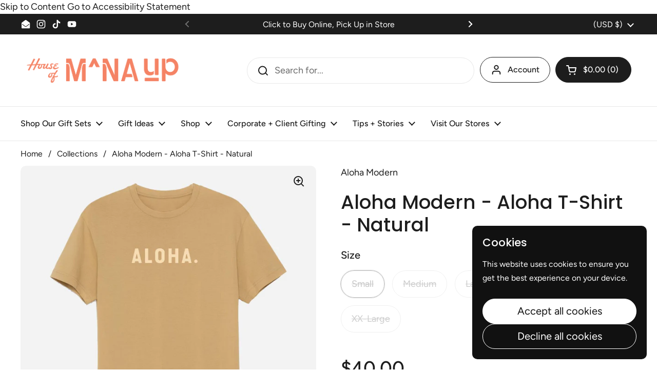

--- FILE ---
content_type: text/html; charset=utf-8
request_url: https://houseofmanaup.com/products/aloha-modern-aloha-t-shirt-natural
body_size: 40528
content:
<!doctype html>
<html class="no-js" lang="en" dir="ltr">
<head>
<script type="application/vnd.locksmith+json" data-locksmith>{"version":"v254","locked":false,"initialized":true,"scope":"product","access_granted":true,"access_denied":false,"requires_customer":false,"manual_lock":false,"remote_lock":false,"has_timeout":false,"remote_rendered":null,"hide_resource":false,"hide_links_to_resource":false,"transparent":true,"locks":{"all":[],"opened":[]},"keys":[],"keys_signature":"bf9df7738b9fcb790a88feb181ba30e0d0c5f1772562bf3ac0ae9d7705ab3a6d","state":{"template":"product","theme":150897328352,"product":"aloha-modern-aloha-t-shirt-natural","collection":null,"page":null,"blog":null,"article":null,"app":null},"now":1768722072,"path":"\/products\/aloha-modern-aloha-t-shirt-natural","locale_root_url":"\/","canonical_url":"https:\/\/houseofmanaup.com\/products\/aloha-modern-aloha-t-shirt-natural","customer_id":null,"customer_id_signature":"bf9df7738b9fcb790a88feb181ba30e0d0c5f1772562bf3ac0ae9d7705ab3a6d","cart":null}</script><script data-locksmith>!function(){undefined;!function(){var s=window.Locksmith={},e=document.querySelector('script[type="application/vnd.locksmith+json"]'),n=e&&e.innerHTML;if(s.state={},s.util={},s.loading=!1,n)try{s.state=JSON.parse(n)}catch(d){}if(document.addEventListener&&document.querySelector){var o,a,i,t=[76,79,67,75,83,77,73,84,72,49,49],c=function(){a=t.slice(0)},l="style",r=function(e){e&&27!==e.keyCode&&"click"!==e.type||(document.removeEventListener("keydown",r),document.removeEventListener("click",r),o&&document.body.removeChild(o),o=null)};c(),document.addEventListener("keyup",function(e){if(e.keyCode===a[0]){if(clearTimeout(i),a.shift(),0<a.length)return void(i=setTimeout(c,1e3));c(),r(),(o=document.createElement("div"))[l].width="50%",o[l].maxWidth="1000px",o[l].height="85%",o[l].border="1px rgba(0, 0, 0, 0.2) solid",o[l].background="rgba(255, 255, 255, 0.99)",o[l].borderRadius="4px",o[l].position="fixed",o[l].top="50%",o[l].left="50%",o[l].transform="translateY(-50%) translateX(-50%)",o[l].boxShadow="0 2px 5px rgba(0, 0, 0, 0.3), 0 0 100vh 100vw rgba(0, 0, 0, 0.5)",o[l].zIndex="2147483645";var t=document.createElement("textarea");t.value=JSON.stringify(JSON.parse(n),null,2),t[l].border="none",t[l].display="block",t[l].boxSizing="border-box",t[l].width="100%",t[l].height="100%",t[l].background="transparent",t[l].padding="22px",t[l].fontFamily="monospace",t[l].fontSize="14px",t[l].color="#333",t[l].resize="none",t[l].outline="none",t.readOnly=!0,o.appendChild(t),document.body.appendChild(o),t.addEventListener("click",function(e){e.stopImmediatePropagation()}),t.select(),document.addEventListener("keydown",r),document.addEventListener("click",r)}})}s.isEmbedded=-1!==window.location.search.indexOf("_ab=0&_fd=0&_sc=1"),s.path=s.state.path||window.location.pathname,s.basePath=s.state.locale_root_url.concat("/apps/locksmith").replace(/^\/\//,"/"),s.reloading=!1,s.util.console=window.console||{log:function(){},error:function(){}},s.util.makeUrl=function(e,t){var n,o=s.basePath+e,a=[],i=s.cache();for(n in i)a.push(n+"="+encodeURIComponent(i[n]));for(n in t)a.push(n+"="+encodeURIComponent(t[n]));return s.state.customer_id&&(a.push("customer_id="+encodeURIComponent(s.state.customer_id)),a.push("customer_id_signature="+encodeURIComponent(s.state.customer_id_signature))),o+=(-1===o.indexOf("?")?"?":"&")+a.join("&")},s._initializeCallbacks=[],s.on=function(e,t){if("initialize"!==e)throw'Locksmith.on() currently only supports the "initialize" event';s._initializeCallbacks.push(t)},s.initializeSession=function(e){if(!s.isEmbedded){var t=!1,n=!0,o=!0;(e=e||{}).silent&&(o=n=!(t=!0)),s.ping({silent:t,spinner:n,reload:o,callback:function(){s._initializeCallbacks.forEach(function(e){e()})}})}},s.cache=function(e){var t={};try{var n=function a(e){return(document.cookie.match("(^|; )"+e+"=([^;]*)")||0)[2]};t=JSON.parse(decodeURIComponent(n("locksmith-params")||"{}"))}catch(d){}if(e){for(var o in e)t[o]=e[o];document.cookie="locksmith-params=; expires=Thu, 01 Jan 1970 00:00:00 GMT; path=/",document.cookie="locksmith-params="+encodeURIComponent(JSON.stringify(t))+"; path=/"}return t},s.cache.cart=s.state.cart,s.cache.cartLastSaved=null,s.params=s.cache(),s.util.reload=function(){s.reloading=!0;try{window.location.href=window.location.href.replace(/#.*/,"")}catch(d){s.util.console.error("Preferred reload method failed",d),window.location.reload()}},s.cache.saveCart=function(e){if(!s.cache.cart||s.cache.cart===s.cache.cartLastSaved)return e?e():null;var t=s.cache.cartLastSaved;s.cache.cartLastSaved=s.cache.cart,fetch("/cart/update.js",{method:"POST",headers:{"Content-Type":"application/json",Accept:"application/json"},body:JSON.stringify({attributes:{locksmith:s.cache.cart}})}).then(function(e){if(!e.ok)throw new Error("Cart update failed: "+e.status);return e.json()}).then(function(){e&&e()})["catch"](function(e){if(s.cache.cartLastSaved=t,!s.reloading)throw e})},s.util.spinnerHTML='<style>body{background:#FFF}@keyframes spin{from{transform:rotate(0deg)}to{transform:rotate(360deg)}}#loading{display:flex;width:100%;height:50vh;color:#777;align-items:center;justify-content:center}#loading .spinner{display:block;animation:spin 600ms linear infinite;position:relative;width:50px;height:50px}#loading .spinner-ring{stroke:currentColor;stroke-dasharray:100%;stroke-width:2px;stroke-linecap:round;fill:none}</style><div id="loading"><div class="spinner"><svg width="100%" height="100%"><svg preserveAspectRatio="xMinYMin"><circle class="spinner-ring" cx="50%" cy="50%" r="45%"></circle></svg></svg></div></div>',s.util.clobberBody=function(e){document.body.innerHTML=e},s.util.clobberDocument=function(e){e.responseText&&(e=e.responseText),document.documentElement&&document.removeChild(document.documentElement);var t=document.open("text/html","replace");t.writeln(e),t.close(),setTimeout(function(){var e=t.querySelector("[autofocus]");e&&e.focus()},100)},s.util.serializeForm=function(e){if(e&&"FORM"===e.nodeName){var t,n,o={};for(t=e.elements.length-1;0<=t;t-=1)if(""!==e.elements[t].name)switch(e.elements[t].nodeName){case"INPUT":switch(e.elements[t].type){default:case"text":case"hidden":case"password":case"button":case"reset":case"submit":o[e.elements[t].name]=e.elements[t].value;break;case"checkbox":case"radio":e.elements[t].checked&&(o[e.elements[t].name]=e.elements[t].value);break;case"file":}break;case"TEXTAREA":o[e.elements[t].name]=e.elements[t].value;break;case"SELECT":switch(e.elements[t].type){case"select-one":o[e.elements[t].name]=e.elements[t].value;break;case"select-multiple":for(n=e.elements[t].options.length-1;0<=n;n-=1)e.elements[t].options[n].selected&&(o[e.elements[t].name]=e.elements[t].options[n].value)}break;case"BUTTON":switch(e.elements[t].type){case"reset":case"submit":case"button":o[e.elements[t].name]=e.elements[t].value}}return o}},s.util.on=function(e,i,s,t){t=t||document;var c="locksmith-"+e+i,n=function(e){var t=e.target,n=e.target.parentElement,o=t&&t.className&&(t.className.baseVal||t.className)||"",a=n&&n.className&&(n.className.baseVal||n.className)||"";("string"==typeof o&&-1!==o.split(/\s+/).indexOf(i)||"string"==typeof a&&-1!==a.split(/\s+/).indexOf(i))&&!e[c]&&(e[c]=!0,s(e))};t.attachEvent?t.attachEvent(e,n):t.addEventListener(e,n,!1)},s.util.enableActions=function(e){s.util.on("click","locksmith-action",function(e){e.preventDefault();var t=e.target;t.dataset.confirmWith&&!confirm(t.dataset.confirmWith)||(t.disabled=!0,t.innerText=t.dataset.disableWith,s.post("/action",t.dataset.locksmithParams,{spinner:!1,type:"text",success:function(e){(e=JSON.parse(e.responseText)).message&&alert(e.message),s.util.reload()}}))},e)},s.util.inject=function(e,t){var n=["data","locksmith","append"];if(-1!==t.indexOf(n.join("-"))){var o=document.createElement("div");o.innerHTML=t,e.appendChild(o)}else e.innerHTML=t;var a,i,s=e.querySelectorAll("script");for(i=0;i<s.length;++i){a=s[i];var c=document.createElement("script");if(a.type&&(c.type=a.type),a.src)c.src=a.src;else{var l=document.createTextNode(a.innerHTML);c.appendChild(l)}e.appendChild(c)}var r=e.querySelector("[autofocus]");r&&r.focus()},s.post=function(e,t,n){!1!==(n=n||{}).spinner&&s.util.clobberBody(s.util.spinnerHTML);var o={};n.container===document?(o.layout=1,n.success=function(e){s.util.clobberDocument(e)}):n.container&&(o.layout=0,n.success=function(e){var t=document.getElementById(n.container);s.util.inject(t,e),t.id===t.firstChild.id&&t.parentElement.replaceChild(t.firstChild,t)}),n.form_type&&(t.form_type=n.form_type),n.include_layout_classes!==undefined&&(t.include_layout_classes=n.include_layout_classes),n.lock_id!==undefined&&(t.lock_id=n.lock_id),s.loading=!0;var a=s.util.makeUrl(e,o),i="json"===n.type||"text"===n.type;fetch(a,{method:"POST",headers:{"Content-Type":"application/json",Accept:i?"application/json":"text/html"},body:JSON.stringify(t)}).then(function(e){if(!e.ok)throw new Error("Request failed: "+e.status);return e.text()}).then(function(e){var t=n.success||s.util.clobberDocument;t(i?{responseText:e}:e)})["catch"](function(e){if(!s.reloading)if("dashboard.weglot.com"!==window.location.host){if(!n.silent)throw alert("Something went wrong! Please refresh and try again."),e;console.error(e)}else console.error(e)})["finally"](function(){s.loading=!1})},s.postResource=function(e,t){e.path=s.path,e.search=window.location.search,e.state=s.state,e.passcode&&(e.passcode=e.passcode.trim()),e.email&&(e.email=e.email.trim()),e.state.cart=s.cache.cart,e.locksmith_json=s.jsonTag,e.locksmith_json_signature=s.jsonTagSignature,s.post("/resource",e,t)},s.ping=function(e){if(!s.isEmbedded){e=e||{};var t=function(){e.reload?s.util.reload():"function"==typeof e.callback&&e.callback()};s.post("/ping",{path:s.path,search:window.location.search,state:s.state},{spinner:!!e.spinner,silent:"undefined"==typeof e.silent||e.silent,type:"text",success:function(e){e&&e.responseText?((e=JSON.parse(e.responseText)).messages&&0<e.messages.length&&s.showMessages(e.messages),e.cart&&s.cache.cart!==e.cart?(s.cache.cart=e.cart,s.cache.saveCart(function(){t(),e.cart&&e.cart.match(/^.+:/)&&s.util.reload()})):t()):console.error("[Locksmith] Invalid result in ping callback:",e)}})}},s.timeoutMonitor=function(){var e=s.cache.cart;s.ping({callback:function(){e!==s.cache.cart||setTimeout(function(){s.timeoutMonitor()},6e4)}})},s.showMessages=function(e){var t=document.createElement("div");t.style.position="fixed",t.style.left=0,t.style.right=0,t.style.bottom="-50px",t.style.opacity=0,t.style.background="#191919",t.style.color="#ddd",t.style.transition="bottom 0.2s, opacity 0.2s",t.style.zIndex=999999,t.innerHTML="        <style>          .locksmith-ab .locksmith-b { display: none; }          .locksmith-ab.toggled .locksmith-b { display: flex; }          .locksmith-ab.toggled .locksmith-a { display: none; }          .locksmith-flex { display: flex; flex-wrap: wrap; justify-content: space-between; align-items: center; padding: 10px 20px; }          .locksmith-message + .locksmith-message { border-top: 1px #555 solid; }          .locksmith-message a { color: inherit; font-weight: bold; }          .locksmith-message a:hover { color: inherit; opacity: 0.8; }          a.locksmith-ab-toggle { font-weight: inherit; text-decoration: underline; }          .locksmith-text { flex-grow: 1; }          .locksmith-cta { flex-grow: 0; text-align: right; }          .locksmith-cta button { transform: scale(0.8); transform-origin: left; }          .locksmith-cta > * { display: block; }          .locksmith-cta > * + * { margin-top: 10px; }          .locksmith-message a.locksmith-close { flex-grow: 0; text-decoration: none; margin-left: 15px; font-size: 30px; font-family: monospace; display: block; padding: 2px 10px; }                    @media screen and (max-width: 600px) {            .locksmith-wide-only { display: none !important; }            .locksmith-flex { padding: 0 15px; }            .locksmith-flex > * { margin-top: 5px; margin-bottom: 5px; }            .locksmith-cta { text-align: left; }          }                    @media screen and (min-width: 601px) {            .locksmith-narrow-only { display: none !important; }          }        </style>      "+e.map(function(e){return'<div class="locksmith-message">'+e+"</div>"}).join(""),document.body.appendChild(t),document.body.style.position="relative",document.body.parentElement.style.paddingBottom=t.offsetHeight+"px",setTimeout(function(){t.style.bottom=0,t.style.opacity=1},50),s.util.on("click","locksmith-ab-toggle",function(e){e.preventDefault();for(var t=e.target.parentElement;-1===t.className.split(" ").indexOf("locksmith-ab");)t=t.parentElement;-1!==t.className.split(" ").indexOf("toggled")?t.className=t.className.replace("toggled",""):t.className=t.className+" toggled"}),s.util.enableActions(t)}}()}();</script>
      <script data-locksmith>Locksmith.cache.cart=null</script>

  <script data-locksmith>Locksmith.jsonTag="{\"version\":\"v254\",\"locked\":false,\"initialized\":true,\"scope\":\"product\",\"access_granted\":true,\"access_denied\":false,\"requires_customer\":false,\"manual_lock\":false,\"remote_lock\":false,\"has_timeout\":false,\"remote_rendered\":null,\"hide_resource\":false,\"hide_links_to_resource\":false,\"transparent\":true,\"locks\":{\"all\":[],\"opened\":[]},\"keys\":[],\"keys_signature\":\"bf9df7738b9fcb790a88feb181ba30e0d0c5f1772562bf3ac0ae9d7705ab3a6d\",\"state\":{\"template\":\"product\",\"theme\":150897328352,\"product\":\"aloha-modern-aloha-t-shirt-natural\",\"collection\":null,\"page\":null,\"blog\":null,\"article\":null,\"app\":null},\"now\":1768722072,\"path\":\"\\\/products\\\/aloha-modern-aloha-t-shirt-natural\",\"locale_root_url\":\"\\\/\",\"canonical_url\":\"https:\\\/\\\/houseofmanaup.com\\\/products\\\/aloha-modern-aloha-t-shirt-natural\",\"customer_id\":null,\"customer_id_signature\":\"bf9df7738b9fcb790a88feb181ba30e0d0c5f1772562bf3ac0ae9d7705ab3a6d\",\"cart\":null}";Locksmith.jsonTagSignature="e0f0f46d3e9a05f28f705009d2c81683f3745f9d2c119dda94fe86e7289ed650"</script>
<meta name="google-site-verification" content="-U0sy3XdHdE_6y0qsdOSmNpw4Qm-gZI_nHqAlVbXBIg" />
	<meta charset="utf-8">
  <meta http-equiv="X-UA-Compatible" content="IE=edge,chrome=1">
  <meta name="viewport" content="width=device-width, initial-scale=1.0, height=device-height, minimum-scale=1.0"><link rel="shortcut icon" href="//houseofmanaup.com/cdn/shop/files/Mana_Up_Icon_-_transparent_-_salmon.png?crop=center&height=48&v=1728525362&width=48" type="image/png" />

<meta property="og:site_name" content="House of Mana Up">
<meta property="og:url" content="https://houseofmanaup.com/products/aloha-modern-aloha-t-shirt-natural"><meta property="og:title" content="Aloha Modern - Aloha T-Shirt - Natural">
<meta property="og:type" content="product">
<meta property="og:description" content="ALOHA. The word Aloha comes with many meanings. The literal meaning of aloha is “the presence of breath” or “the breath of life.” It comes from “Alo,” meaning presence, front and face, and “ha,” meaning breath. Aloha is a mindset and a way of life. Aloha is an attitude. To be in aloha is to be in the presence of life. ">
<meta property="og:image" content="http://houseofmanaup.com/cdn/shop/files/Aloha_Modern_-_Aloha_T-Shirt_-_Natural.jpg?v=1729581895">
<meta property="og:image:secure_url" content="https://houseofmanaup.com/cdn/shop/files/Aloha_Modern_-_Aloha_T-Shirt_-_Natural.jpg?v=1729581895">
<meta property="og:image:width" content="1080">
  <meta property="og:image:height" content="1080"><meta property="og:price:amount" content="40.00">
<meta property="og:price:currency" content="USD">
<meta name="twitter:card" content="summary_large_image"><meta name="twitter:title" content="Aloha Modern - Aloha T-Shirt - Natural">
<meta name="twitter:description" content="ALOHA. The word Aloha comes with many meanings. The literal meaning of aloha is “the presence of breath” or “the breath of life.” It comes from “Alo,” meaning presence, front and face, and “ha,” meaning breath. Aloha is a mindset and a way of life. Aloha is an attitude. To be in aloha is to be in the presence of life. ">
<script type="application/ld+json">
  [
    {
      "@context": "https://schema.org",
      "@type": "WebSite",
      "name": "House of Mana Up",
      "url": "https:\/\/houseofmanaup.com"
    },
    {
      "@context": "https://schema.org",
      "@type": "Organization",
      "name": "House of Mana Up",
      "url": "https:\/\/houseofmanaup.com"
    }
  ]
</script>

<script type="application/ld+json">
{
  "@context": "http://schema.org",
  "@type": "BreadcrumbList",
  "itemListElement": [
    {
      "@type": "ListItem",
      "position": 1,
      "name": "Home",
      "item": "https://houseofmanaup.com"
    },{
        "@type": "ListItem",
        "position": 2,
        "name": "Aloha Modern - Aloha T-Shirt - Natural",
        "item": "https://houseofmanaup.com/products/aloha-modern-aloha-t-shirt-natural"
      }]
}
</script><script type="application/ld+json">{"@context":"http:\/\/schema.org\/","@id":"\/products\/aloha-modern-aloha-t-shirt-natural#product","@type":"ProductGroup","brand":{"@type":"Brand","name":"Aloha Modern"},"category":"Apparel \u0026 Accessories","description":"ALOHA. The word Aloha comes with many meanings. The literal meaning of aloha is “the presence of breath” or “the breath of life.” It comes from “Alo,” meaning presence, front and face, and “ha,” meaning breath. Aloha is a mindset and a way of life. Aloha is an attitude. To be in aloha is to be in the presence of life. To share your inner-most essence, being open and honest with humility. Aloha is excepting others for who they are and showing dignity to what they have to offer. Its deep meaning starts by teaching ourselves to love our own beings first and afterwards to spread the love to others.","hasVariant":[{"@id":"\/products\/aloha-modern-aloha-t-shirt-natural?variant=44365749715168#variant","@type":"Product","gtin":"850024161603","image":"https:\/\/houseofmanaup.com\/cdn\/shop\/files\/Aloha_Modern_-_Aloha_T-Shirt_-_Natural.jpg?v=1729581895\u0026width=1920","name":"Aloha Modern - Aloha T-Shirt - Natural - Small","offers":{"@id":"\/products\/aloha-modern-aloha-t-shirt-natural?variant=44365749715168#offer","@type":"Offer","availability":"http:\/\/schema.org\/OutOfStock","price":"40.00","priceCurrency":"USD","url":"https:\/\/houseofmanaup.com\/products\/aloha-modern-aloha-t-shirt-natural?variant=44365749715168"},"sku":"501359"},{"@id":"\/products\/aloha-modern-aloha-t-shirt-natural?variant=44365749747936#variant","@type":"Product","gtin":"0850024161610","image":"https:\/\/houseofmanaup.com\/cdn\/shop\/files\/Aloha_Modern_-_Aloha_T-Shirt_-_Natural.jpg?v=1729581895\u0026width=1920","name":"Aloha Modern - Aloha T-Shirt - Natural - Medium","offers":{"@id":"\/products\/aloha-modern-aloha-t-shirt-natural?variant=44365749747936#offer","@type":"Offer","availability":"http:\/\/schema.org\/OutOfStock","price":"40.00","priceCurrency":"USD","url":"https:\/\/houseofmanaup.com\/products\/aloha-modern-aloha-t-shirt-natural?variant=44365749747936"},"sku":"501360"},{"@id":"\/products\/aloha-modern-aloha-t-shirt-natural?variant=44365749780704#variant","@type":"Product","gtin":"0850024161627","image":"https:\/\/houseofmanaup.com\/cdn\/shop\/files\/Aloha_Modern_-_Aloha_T-Shirt_-_Natural.jpg?v=1729581895\u0026width=1920","name":"Aloha Modern - Aloha T-Shirt - Natural - Large","offers":{"@id":"\/products\/aloha-modern-aloha-t-shirt-natural?variant=44365749780704#offer","@type":"Offer","availability":"http:\/\/schema.org\/OutOfStock","price":"40.00","priceCurrency":"USD","url":"https:\/\/houseofmanaup.com\/products\/aloha-modern-aloha-t-shirt-natural?variant=44365749780704"},"sku":"501361"},{"@id":"\/products\/aloha-modern-aloha-t-shirt-natural?variant=44365749813472#variant","@type":"Product","gtin":"850024161658","image":"https:\/\/houseofmanaup.com\/cdn\/shop\/files\/Aloha_Modern_-_Aloha_T-Shirt_-_Natural.jpg?v=1729581895\u0026width=1920","name":"Aloha Modern - Aloha T-Shirt - Natural - X-Large","offers":{"@id":"\/products\/aloha-modern-aloha-t-shirt-natural?variant=44365749813472#offer","@type":"Offer","availability":"http:\/\/schema.org\/OutOfStock","price":"40.00","priceCurrency":"USD","url":"https:\/\/houseofmanaup.com\/products\/aloha-modern-aloha-t-shirt-natural?variant=44365749813472"},"sku":"501362"},{"@id":"\/products\/aloha-modern-aloha-t-shirt-natural?variant=44365749846240#variant","@type":"Product","gtin":"00850024161665","image":"https:\/\/houseofmanaup.com\/cdn\/shop\/files\/Aloha_Modern_-_Aloha_T-Shirt_-_Natural.jpg?v=1729581895\u0026width=1920","name":"Aloha Modern - Aloha T-Shirt - Natural - XX-Large","offers":{"@id":"\/products\/aloha-modern-aloha-t-shirt-natural?variant=44365749846240#offer","@type":"Offer","availability":"http:\/\/schema.org\/OutOfStock","price":"40.00","priceCurrency":"USD","url":"https:\/\/houseofmanaup.com\/products\/aloha-modern-aloha-t-shirt-natural?variant=44365749846240"},"sku":"501363"}],"name":"Aloha Modern - Aloha T-Shirt - Natural","productGroupID":"8171829362912","url":"https:\/\/houseofmanaup.com\/products\/aloha-modern-aloha-t-shirt-natural"}</script><link rel="canonical" href="https://houseofmanaup.com/products/aloha-modern-aloha-t-shirt-natural">

  <link rel="preconnect" href="https://cdn.shopify.com"><link rel="preconnect" href="https://fonts.shopifycdn.com" crossorigin>
<link href="//houseofmanaup.com/cdn/shop/t/37/assets/theme.css?v=58982369262747236191748892442" as="style" rel="preload"><link href="//houseofmanaup.com/cdn/shop/t/37/assets/section-header.css?v=95425541080557336961747660187" as="style" rel="preload"><link href="//houseofmanaup.com/cdn/shop/t/37/assets/section-main-product.css?v=68809400782868590851747660187" as="style" rel="preload">
	<link rel="preload" as="image" href="//houseofmanaup.com/cdn/shop/files/Aloha_Modern_-_Aloha_T-Shirt_-_Natural.jpg?v=1729581895&width=480" imagesrcset="//houseofmanaup.com/cdn/shop/files/Aloha_Modern_-_Aloha_T-Shirt_-_Natural.jpg?v=1729581895&width=240 240w,//houseofmanaup.com/cdn/shop/files/Aloha_Modern_-_Aloha_T-Shirt_-_Natural.jpg?v=1729581895&width=360 360w,//houseofmanaup.com/cdn/shop/files/Aloha_Modern_-_Aloha_T-Shirt_-_Natural.jpg?v=1729581895&width=420 420w,//houseofmanaup.com/cdn/shop/files/Aloha_Modern_-_Aloha_T-Shirt_-_Natural.jpg?v=1729581895&width=480 480w,//houseofmanaup.com/cdn/shop/files/Aloha_Modern_-_Aloha_T-Shirt_-_Natural.jpg?v=1729581895&width=640 640w,//houseofmanaup.com/cdn/shop/files/Aloha_Modern_-_Aloha_T-Shirt_-_Natural.jpg?v=1729581895&width=840 840w,//houseofmanaup.com/cdn/shop/files/Aloha_Modern_-_Aloha_T-Shirt_-_Natural.jpg?v=1729581895&width=1080 1080w" imagesizes="(max-width: 767px) calc(100vw - 20px), (max-width: 1440px) 50vw, calc(1440px / 2)">


<link rel="preload" href="//houseofmanaup.com/cdn/fonts/poppins/poppins_n5.ad5b4b72b59a00358afc706450c864c3c8323842.woff2" as="font" type="font/woff2" crossorigin>
<link rel="preload" href="//houseofmanaup.com/cdn/fonts/figtree/figtree_n4.3c0838aba1701047e60be6a99a1b0a40ce9b8419.woff2" as="font" type="font/woff2" crossorigin>
<style type="text/css">
@font-face {
  font-family: Poppins;
  font-weight: 500;
  font-style: normal;
  font-display: swap;
  src: url("//houseofmanaup.com/cdn/fonts/poppins/poppins_n5.ad5b4b72b59a00358afc706450c864c3c8323842.woff2") format("woff2"),
       url("//houseofmanaup.com/cdn/fonts/poppins/poppins_n5.33757fdf985af2d24b32fcd84c9a09224d4b2c39.woff") format("woff");
}
@font-face {
  font-family: Figtree;
  font-weight: 400;
  font-style: normal;
  font-display: swap;
  src: url("//houseofmanaup.com/cdn/fonts/figtree/figtree_n4.3c0838aba1701047e60be6a99a1b0a40ce9b8419.woff2") format("woff2"),
       url("//houseofmanaup.com/cdn/fonts/figtree/figtree_n4.c0575d1db21fc3821f17fd6617d3dee552312137.woff") format("woff");
}
@font-face {
  font-family: Figtree;
  font-weight: 500;
  font-style: normal;
  font-display: swap;
  src: url("//houseofmanaup.com/cdn/fonts/figtree/figtree_n5.3b6b7df38aa5986536945796e1f947445832047c.woff2") format("woff2"),
       url("//houseofmanaup.com/cdn/fonts/figtree/figtree_n5.f26bf6dcae278b0ed902605f6605fa3338e81dab.woff") format("woff");
}
@font-face {
  font-family: Figtree;
  font-weight: 400;
  font-style: italic;
  font-display: swap;
  src: url("//houseofmanaup.com/cdn/fonts/figtree/figtree_i4.89f7a4275c064845c304a4cf8a4a586060656db2.woff2") format("woff2"),
       url("//houseofmanaup.com/cdn/fonts/figtree/figtree_i4.6f955aaaafc55a22ffc1f32ecf3756859a5ad3e2.woff") format("woff");
}




</style>
<style type="text/css">

  :root {

    /* Direction */
    --direction:ltr;

    /* Font variables */

    --font-stack-headings: Poppins, sans-serif;
    --font-weight-headings: 500;
    --font-style-headings: normal;

    --font-stack-body: Figtree, sans-serif;
    --font-weight-body: 400;--font-weight-body-bold: 500;--font-style-body: normal;--font-weight-buttons: var(--font-weight-body);--font-weight-menu: var(--font-weight-body-bold);--base-headings-size: 53;
    --base-headings-line: 1.2;
    --base-headings-spacing: 0.0em;
    --base-body-size: 18;
    --base-body-line: 1.5;
    --base-body-spacing: 0.0em;

    --base-menu-size: 16;

    /* Color variables */

    --color-background-header: #ffffff;
    --color-secondary-background-header: rgba(29, 29, 29, 0.08);
    --color-opacity-background-header: rgba(255, 255, 255, 0);
    --color-text-header: #1d1d1d;
    --color-foreground-header: #ffffff;
    --color-accent-header: #000000;
    --color-foreground-accent-header: #ffffff;
    --color-borders-header: rgba(29, 29, 29, 0.1);

    --color-background-main: #ffffff;
    --color-secondary-background-main: rgba(29, 29, 29, 0.08);
    --color-third-background-main: rgba(29, 29, 29, 0.04);
    --color-fourth-background-main: rgba(29, 29, 29, 0.02);
    --color-opacity-background-main: rgba(255, 255, 255, 0);
    --color-text-main: #1d1d1d;
    --color-foreground-main: #ffffff;
    --color-secondary-text-main: rgba(29, 29, 29, 0.62);
    --color-accent-main: #000000;
    --color-foreground-accent-main: #ffffff;
    --color-borders-main: rgba(29, 29, 29, 0.15);

    --color-background-cards: #ffffff;
    --color-gradient-cards: ;
    --color-text-cards: #1d1d1d;
    --color-foreground-cards: #ffffff;
    --color-secondary-text-cards: rgba(29, 29, 29, 0.6);
    --color-accent-cards: #000000;
    --color-foreground-accent-cards: #ffffff;
    --color-borders-cards: #e1e1e1;

    --color-background-footer: #ffffff;
    --color-text-footer: #000000;
    --color-accent-footer: #1d1d1d;
    --color-borders-footer: rgba(0, 0, 0, 0.15);

    --color-borders-forms-primary: rgba(29, 29, 29, 0.3);
    --color-borders-forms-secondary: rgba(29, 29, 29, 0.6);

    /* Borders */

    --border-width-cards: 2px;
    --border-radius-cards: 10px;
    --border-width-buttons: 1px;
    --border-radius-buttons: 30px;
    --border-width-forms: 1px;
    --border-radius-forms: 5px;

    /* Shadows */
    --shadow-x-cards: 0px;
    --shadow-y-cards: 0px;
    --shadow-blur-cards: 0px;
    --color-shadow-cards: #e1e1e1;
    --shadow-x-buttons: 0px;
    --shadow-y-buttons: 0px;
    --shadow-blur-buttons: 0px;
    --color-shadow-buttons: rgba(0,0,0,0);

    /* Layout */

    --grid-gap-original-base: 22px;
    --theme-max-width: 1440px;
    --container-vertical-space-base: 60px;
    --image-fit-padding: 0%;

  }
  
    @media screen and (max-width: 767px) {
      :root {
        --border-radius-cards: clamp(8px, 5px, 10px);
      }
    }
  

  .facets__summary, #main select, .sidebar select, .modal-content select {
    background-image: url('data:image/svg+xml;utf8,<svg width="13" height="8" fill="none" xmlns="http://www.w3.org/2000/svg"><path d="M1.414.086 7.9 6.57 6.485 7.985 0 1.5 1.414.086Z" fill="%231d1d1d"/><path d="M12.985 1.515 6.5 8 5.085 6.586 11.571.101l1.414 1.414Z" fill="%231d1d1d"/></svg>');
  }

  .card .star-rating__stars {
    background-image: url('data:image/svg+xml;utf8,<svg width="20" height="13" viewBox="0 0 14 13" fill="none" xmlns="http://www.w3.org/2000/svg"><path d="m7 0 1.572 4.837h5.085l-4.114 2.99 1.572 4.836L7 9.673l-4.114 2.99 1.571-4.837-4.114-2.99h5.085L7 0Z" stroke="%231d1d1d" stroke-width="1"/></svg>');
  }
  .card .star-rating__stars-active {
    background-image: url('data:image/svg+xml;utf8,<svg width="20" height="13" viewBox="0 0 14 13" fill="none" xmlns="http://www.w3.org/2000/svg"><path d="m7 0 1.572 4.837h5.085l-4.114 2.99 1.572 4.836L7 9.673l-4.114 2.99 1.571-4.837-4.114-2.99h5.085L7 0Z" fill="%231d1d1d" stroke-width="0"/></svg>');
  }

  .star-rating__stars {
    background-image: url('data:image/svg+xml;utf8,<svg width="20" height="13" viewBox="0 0 14 13" fill="none" xmlns="http://www.w3.org/2000/svg"><path d="m7 0 1.572 4.837h5.085l-4.114 2.99 1.572 4.836L7 9.673l-4.114 2.99 1.571-4.837-4.114-2.99h5.085L7 0Z" stroke="%231d1d1d" stroke-width="1"/></svg>');
  }
  .star-rating__stars-active {
    background-image: url('data:image/svg+xml;utf8,<svg width="20" height="13" viewBox="0 0 14 13" fill="none" xmlns="http://www.w3.org/2000/svg"><path d="m7 0 1.572 4.837h5.085l-4.114 2.99 1.572 4.836L7 9.673l-4.114 2.99 1.571-4.837-4.114-2.99h5.085L7 0Z" fill="%231d1d1d" stroke-width="0"/></svg>');
  }

  .product-item {--color-shadow-cards: #1d1d1d;}.product-item .button {
      --color-text-cards: #1d1d1d;--color-foreground-cards: #ffffff;
    }</style>

<style id="root-height">
  :root {
    --window-height: 100vh;
  }
</style><link href="//houseofmanaup.com/cdn/shop/t/37/assets/theme.css?v=58982369262747236191748892442" rel="stylesheet" type="text/css" media="all" />

	<script>window.performance && window.performance.mark && window.performance.mark('shopify.content_for_header.start');</script><meta name="google-site-verification" content="KZ_taqEBZTgTpTi7DQ7l2kZLiFexc_T02In3675ktk0">
<meta id="shopify-digital-wallet" name="shopify-digital-wallet" content="/27732377738/digital_wallets/dialog">
<meta name="shopify-checkout-api-token" content="f757fde50fa99393d3ed0e68e405417e">
<meta id="in-context-paypal-metadata" data-shop-id="27732377738" data-venmo-supported="false" data-environment="production" data-locale="en_US" data-paypal-v4="true" data-currency="USD">
<link rel="alternate" type="application/json+oembed" href="https://houseofmanaup.com/products/aloha-modern-aloha-t-shirt-natural.oembed">
<script async="async" src="/checkouts/internal/preloads.js?locale=en-US"></script>
<link rel="preconnect" href="https://shop.app" crossorigin="anonymous">
<script async="async" src="https://shop.app/checkouts/internal/preloads.js?locale=en-US&shop_id=27732377738" crossorigin="anonymous"></script>
<script id="apple-pay-shop-capabilities" type="application/json">{"shopId":27732377738,"countryCode":"US","currencyCode":"USD","merchantCapabilities":["supports3DS"],"merchantId":"gid:\/\/shopify\/Shop\/27732377738","merchantName":"House of Mana Up","requiredBillingContactFields":["postalAddress","email","phone"],"requiredShippingContactFields":["postalAddress","email","phone"],"shippingType":"shipping","supportedNetworks":["visa","masterCard","amex","discover","elo","jcb"],"total":{"type":"pending","label":"House of Mana Up","amount":"1.00"},"shopifyPaymentsEnabled":true,"supportsSubscriptions":true}</script>
<script id="shopify-features" type="application/json">{"accessToken":"f757fde50fa99393d3ed0e68e405417e","betas":["rich-media-storefront-analytics"],"domain":"houseofmanaup.com","predictiveSearch":true,"shopId":27732377738,"locale":"en"}</script>
<script>var Shopify = Shopify || {};
Shopify.shop = "house-of-mana-up.myshopify.com";
Shopify.locale = "en";
Shopify.currency = {"active":"USD","rate":"1.0"};
Shopify.country = "US";
Shopify.theme = {"name":"216-a11y","id":150897328352,"schema_name":"Local","schema_version":"2.6.2","theme_store_id":1651,"role":"main"};
Shopify.theme.handle = "null";
Shopify.theme.style = {"id":null,"handle":null};
Shopify.cdnHost = "houseofmanaup.com/cdn";
Shopify.routes = Shopify.routes || {};
Shopify.routes.root = "/";</script>
<script type="module">!function(o){(o.Shopify=o.Shopify||{}).modules=!0}(window);</script>
<script>!function(o){function n(){var o=[];function n(){o.push(Array.prototype.slice.apply(arguments))}return n.q=o,n}var t=o.Shopify=o.Shopify||{};t.loadFeatures=n(),t.autoloadFeatures=n()}(window);</script>
<script>
  window.ShopifyPay = window.ShopifyPay || {};
  window.ShopifyPay.apiHost = "shop.app\/pay";
  window.ShopifyPay.redirectState = null;
</script>
<script id="shop-js-analytics" type="application/json">{"pageType":"product"}</script>
<script defer="defer" async type="module" src="//houseofmanaup.com/cdn/shopifycloud/shop-js/modules/v2/client.init-shop-cart-sync_C5BV16lS.en.esm.js"></script>
<script defer="defer" async type="module" src="//houseofmanaup.com/cdn/shopifycloud/shop-js/modules/v2/chunk.common_CygWptCX.esm.js"></script>
<script type="module">
  await import("//houseofmanaup.com/cdn/shopifycloud/shop-js/modules/v2/client.init-shop-cart-sync_C5BV16lS.en.esm.js");
await import("//houseofmanaup.com/cdn/shopifycloud/shop-js/modules/v2/chunk.common_CygWptCX.esm.js");

  window.Shopify.SignInWithShop?.initShopCartSync?.({"fedCMEnabled":true,"windoidEnabled":true});

</script>
<script defer="defer" async type="module" src="//houseofmanaup.com/cdn/shopifycloud/shop-js/modules/v2/client.payment-terms_CZxnsJam.en.esm.js"></script>
<script defer="defer" async type="module" src="//houseofmanaup.com/cdn/shopifycloud/shop-js/modules/v2/chunk.common_CygWptCX.esm.js"></script>
<script defer="defer" async type="module" src="//houseofmanaup.com/cdn/shopifycloud/shop-js/modules/v2/chunk.modal_D71HUcav.esm.js"></script>
<script type="module">
  await import("//houseofmanaup.com/cdn/shopifycloud/shop-js/modules/v2/client.payment-terms_CZxnsJam.en.esm.js");
await import("//houseofmanaup.com/cdn/shopifycloud/shop-js/modules/v2/chunk.common_CygWptCX.esm.js");
await import("//houseofmanaup.com/cdn/shopifycloud/shop-js/modules/v2/chunk.modal_D71HUcav.esm.js");

  
</script>
<script>
  window.Shopify = window.Shopify || {};
  if (!window.Shopify.featureAssets) window.Shopify.featureAssets = {};
  window.Shopify.featureAssets['shop-js'] = {"shop-cart-sync":["modules/v2/client.shop-cart-sync_ZFArdW7E.en.esm.js","modules/v2/chunk.common_CygWptCX.esm.js"],"init-fed-cm":["modules/v2/client.init-fed-cm_CmiC4vf6.en.esm.js","modules/v2/chunk.common_CygWptCX.esm.js"],"shop-button":["modules/v2/client.shop-button_tlx5R9nI.en.esm.js","modules/v2/chunk.common_CygWptCX.esm.js"],"shop-cash-offers":["modules/v2/client.shop-cash-offers_DOA2yAJr.en.esm.js","modules/v2/chunk.common_CygWptCX.esm.js","modules/v2/chunk.modal_D71HUcav.esm.js"],"init-windoid":["modules/v2/client.init-windoid_sURxWdc1.en.esm.js","modules/v2/chunk.common_CygWptCX.esm.js"],"shop-toast-manager":["modules/v2/client.shop-toast-manager_ClPi3nE9.en.esm.js","modules/v2/chunk.common_CygWptCX.esm.js"],"init-shop-email-lookup-coordinator":["modules/v2/client.init-shop-email-lookup-coordinator_B8hsDcYM.en.esm.js","modules/v2/chunk.common_CygWptCX.esm.js"],"init-shop-cart-sync":["modules/v2/client.init-shop-cart-sync_C5BV16lS.en.esm.js","modules/v2/chunk.common_CygWptCX.esm.js"],"avatar":["modules/v2/client.avatar_BTnouDA3.en.esm.js"],"pay-button":["modules/v2/client.pay-button_FdsNuTd3.en.esm.js","modules/v2/chunk.common_CygWptCX.esm.js"],"init-customer-accounts":["modules/v2/client.init-customer-accounts_DxDtT_ad.en.esm.js","modules/v2/client.shop-login-button_C5VAVYt1.en.esm.js","modules/v2/chunk.common_CygWptCX.esm.js","modules/v2/chunk.modal_D71HUcav.esm.js"],"init-shop-for-new-customer-accounts":["modules/v2/client.init-shop-for-new-customer-accounts_ChsxoAhi.en.esm.js","modules/v2/client.shop-login-button_C5VAVYt1.en.esm.js","modules/v2/chunk.common_CygWptCX.esm.js","modules/v2/chunk.modal_D71HUcav.esm.js"],"shop-login-button":["modules/v2/client.shop-login-button_C5VAVYt1.en.esm.js","modules/v2/chunk.common_CygWptCX.esm.js","modules/v2/chunk.modal_D71HUcav.esm.js"],"init-customer-accounts-sign-up":["modules/v2/client.init-customer-accounts-sign-up_CPSyQ0Tj.en.esm.js","modules/v2/client.shop-login-button_C5VAVYt1.en.esm.js","modules/v2/chunk.common_CygWptCX.esm.js","modules/v2/chunk.modal_D71HUcav.esm.js"],"shop-follow-button":["modules/v2/client.shop-follow-button_Cva4Ekp9.en.esm.js","modules/v2/chunk.common_CygWptCX.esm.js","modules/v2/chunk.modal_D71HUcav.esm.js"],"checkout-modal":["modules/v2/client.checkout-modal_BPM8l0SH.en.esm.js","modules/v2/chunk.common_CygWptCX.esm.js","modules/v2/chunk.modal_D71HUcav.esm.js"],"lead-capture":["modules/v2/client.lead-capture_Bi8yE_yS.en.esm.js","modules/v2/chunk.common_CygWptCX.esm.js","modules/v2/chunk.modal_D71HUcav.esm.js"],"shop-login":["modules/v2/client.shop-login_D6lNrXab.en.esm.js","modules/v2/chunk.common_CygWptCX.esm.js","modules/v2/chunk.modal_D71HUcav.esm.js"],"payment-terms":["modules/v2/client.payment-terms_CZxnsJam.en.esm.js","modules/v2/chunk.common_CygWptCX.esm.js","modules/v2/chunk.modal_D71HUcav.esm.js"]};
</script>
<script>(function() {
  var isLoaded = false;
  function asyncLoad() {
    if (isLoaded) return;
    isLoaded = true;
    var urls = ["\/\/shopify.privy.com\/widget.js?shop=house-of-mana-up.myshopify.com","https:\/\/cdn.weglot.com\/weglot_script_tag.js?shop=house-of-mana-up.myshopify.com","https:\/\/shopify-duty-tax.prod.zdops.net\/hello?1719604474428\u0026shop=house-of-mana-up.myshopify.com","\/\/cdn.shopify.com\/proxy\/ccad2d042d0a14123b41f45241138ca47da93e1fa1cf18d2fe014a00e4712d86\/shopify-script-tags.s3.eu-west-1.amazonaws.com\/smartseo\/instantpage.js?shop=house-of-mana-up.myshopify.com\u0026sp-cache-control=cHVibGljLCBtYXgtYWdlPTkwMA"];
    for (var i = 0; i < urls.length; i++) {
      var s = document.createElement('script');
      s.type = 'text/javascript';
      s.async = true;
      s.src = urls[i];
      var x = document.getElementsByTagName('script')[0];
      x.parentNode.insertBefore(s, x);
    }
  };
  if(window.attachEvent) {
    window.attachEvent('onload', asyncLoad);
  } else {
    window.addEventListener('load', asyncLoad, false);
  }
})();</script>
<script id="__st">var __st={"a":27732377738,"offset":-36000,"reqid":"31d6019e-a7e3-4bb3-911e-57fe9cd86af6-1768722072","pageurl":"houseofmanaup.com\/products\/aloha-modern-aloha-t-shirt-natural","u":"a2d7a01d1e6f","p":"product","rtyp":"product","rid":8171829362912};</script>
<script>window.ShopifyPaypalV4VisibilityTracking = true;</script>
<script id="captcha-bootstrap">!function(){'use strict';const t='contact',e='account',n='new_comment',o=[[t,t],['blogs',n],['comments',n],[t,'customer']],c=[[e,'customer_login'],[e,'guest_login'],[e,'recover_customer_password'],[e,'create_customer']],r=t=>t.map((([t,e])=>`form[action*='/${t}']:not([data-nocaptcha='true']) input[name='form_type'][value='${e}']`)).join(','),a=t=>()=>t?[...document.querySelectorAll(t)].map((t=>t.form)):[];function s(){const t=[...o],e=r(t);return a(e)}const i='password',u='form_key',d=['recaptcha-v3-token','g-recaptcha-response','h-captcha-response',i],f=()=>{try{return window.sessionStorage}catch{return}},m='__shopify_v',_=t=>t.elements[u];function p(t,e,n=!1){try{const o=window.sessionStorage,c=JSON.parse(o.getItem(e)),{data:r}=function(t){const{data:e,action:n}=t;return t[m]||n?{data:e,action:n}:{data:t,action:n}}(c);for(const[e,n]of Object.entries(r))t.elements[e]&&(t.elements[e].value=n);n&&o.removeItem(e)}catch(o){console.error('form repopulation failed',{error:o})}}const l='form_type',E='cptcha';function T(t){t.dataset[E]=!0}const w=window,h=w.document,L='Shopify',v='ce_forms',y='captcha';let A=!1;((t,e)=>{const n=(g='f06e6c50-85a8-45c8-87d0-21a2b65856fe',I='https://cdn.shopify.com/shopifycloud/storefront-forms-hcaptcha/ce_storefront_forms_captcha_hcaptcha.v1.5.2.iife.js',D={infoText:'Protected by hCaptcha',privacyText:'Privacy',termsText:'Terms'},(t,e,n)=>{const o=w[L][v],c=o.bindForm;if(c)return c(t,g,e,D).then(n);var r;o.q.push([[t,g,e,D],n]),r=I,A||(h.body.append(Object.assign(h.createElement('script'),{id:'captcha-provider',async:!0,src:r})),A=!0)});var g,I,D;w[L]=w[L]||{},w[L][v]=w[L][v]||{},w[L][v].q=[],w[L][y]=w[L][y]||{},w[L][y].protect=function(t,e){n(t,void 0,e),T(t)},Object.freeze(w[L][y]),function(t,e,n,w,h,L){const[v,y,A,g]=function(t,e,n){const i=e?o:[],u=t?c:[],d=[...i,...u],f=r(d),m=r(i),_=r(d.filter((([t,e])=>n.includes(e))));return[a(f),a(m),a(_),s()]}(w,h,L),I=t=>{const e=t.target;return e instanceof HTMLFormElement?e:e&&e.form},D=t=>v().includes(t);t.addEventListener('submit',(t=>{const e=I(t);if(!e)return;const n=D(e)&&!e.dataset.hcaptchaBound&&!e.dataset.recaptchaBound,o=_(e),c=g().includes(e)&&(!o||!o.value);(n||c)&&t.preventDefault(),c&&!n&&(function(t){try{if(!f())return;!function(t){const e=f();if(!e)return;const n=_(t);if(!n)return;const o=n.value;o&&e.removeItem(o)}(t);const e=Array.from(Array(32),(()=>Math.random().toString(36)[2])).join('');!function(t,e){_(t)||t.append(Object.assign(document.createElement('input'),{type:'hidden',name:u})),t.elements[u].value=e}(t,e),function(t,e){const n=f();if(!n)return;const o=[...t.querySelectorAll(`input[type='${i}']`)].map((({name:t})=>t)),c=[...d,...o],r={};for(const[a,s]of new FormData(t).entries())c.includes(a)||(r[a]=s);n.setItem(e,JSON.stringify({[m]:1,action:t.action,data:r}))}(t,e)}catch(e){console.error('failed to persist form',e)}}(e),e.submit())}));const S=(t,e)=>{t&&!t.dataset[E]&&(n(t,e.some((e=>e===t))),T(t))};for(const o of['focusin','change'])t.addEventListener(o,(t=>{const e=I(t);D(e)&&S(e,y())}));const B=e.get('form_key'),M=e.get(l),P=B&&M;t.addEventListener('DOMContentLoaded',(()=>{const t=y();if(P)for(const e of t)e.elements[l].value===M&&p(e,B);[...new Set([...A(),...v().filter((t=>'true'===t.dataset.shopifyCaptcha))])].forEach((e=>S(e,t)))}))}(h,new URLSearchParams(w.location.search),n,t,e,['guest_login'])})(!0,!0)}();</script>
<script integrity="sha256-4kQ18oKyAcykRKYeNunJcIwy7WH5gtpwJnB7kiuLZ1E=" data-source-attribution="shopify.loadfeatures" defer="defer" src="//houseofmanaup.com/cdn/shopifycloud/storefront/assets/storefront/load_feature-a0a9edcb.js" crossorigin="anonymous"></script>
<script crossorigin="anonymous" defer="defer" src="//houseofmanaup.com/cdn/shopifycloud/storefront/assets/shopify_pay/storefront-65b4c6d7.js?v=20250812"></script>
<script data-source-attribution="shopify.dynamic_checkout.dynamic.init">var Shopify=Shopify||{};Shopify.PaymentButton=Shopify.PaymentButton||{isStorefrontPortableWallets:!0,init:function(){window.Shopify.PaymentButton.init=function(){};var t=document.createElement("script");t.src="https://houseofmanaup.com/cdn/shopifycloud/portable-wallets/latest/portable-wallets.en.js",t.type="module",document.head.appendChild(t)}};
</script>
<script data-source-attribution="shopify.dynamic_checkout.buyer_consent">
  function portableWalletsHideBuyerConsent(e){var t=document.getElementById("shopify-buyer-consent"),n=document.getElementById("shopify-subscription-policy-button");t&&n&&(t.classList.add("hidden"),t.setAttribute("aria-hidden","true"),n.removeEventListener("click",e))}function portableWalletsShowBuyerConsent(e){var t=document.getElementById("shopify-buyer-consent"),n=document.getElementById("shopify-subscription-policy-button");t&&n&&(t.classList.remove("hidden"),t.removeAttribute("aria-hidden"),n.addEventListener("click",e))}window.Shopify?.PaymentButton&&(window.Shopify.PaymentButton.hideBuyerConsent=portableWalletsHideBuyerConsent,window.Shopify.PaymentButton.showBuyerConsent=portableWalletsShowBuyerConsent);
</script>
<script>
  function portableWalletsCleanup(e){e&&e.src&&console.error("Failed to load portable wallets script "+e.src);var t=document.querySelectorAll("shopify-accelerated-checkout .shopify-payment-button__skeleton, shopify-accelerated-checkout-cart .wallet-cart-button__skeleton"),e=document.getElementById("shopify-buyer-consent");for(let e=0;e<t.length;e++)t[e].remove();e&&e.remove()}function portableWalletsNotLoadedAsModule(e){e instanceof ErrorEvent&&"string"==typeof e.message&&e.message.includes("import.meta")&&"string"==typeof e.filename&&e.filename.includes("portable-wallets")&&(window.removeEventListener("error",portableWalletsNotLoadedAsModule),window.Shopify.PaymentButton.failedToLoad=e,"loading"===document.readyState?document.addEventListener("DOMContentLoaded",window.Shopify.PaymentButton.init):window.Shopify.PaymentButton.init())}window.addEventListener("error",portableWalletsNotLoadedAsModule);
</script>

<script type="module" src="https://houseofmanaup.com/cdn/shopifycloud/portable-wallets/latest/portable-wallets.en.js" onError="portableWalletsCleanup(this)" crossorigin="anonymous"></script>
<script nomodule>
  document.addEventListener("DOMContentLoaded", portableWalletsCleanup);
</script>

<link id="shopify-accelerated-checkout-styles" rel="stylesheet" media="screen" href="https://houseofmanaup.com/cdn/shopifycloud/portable-wallets/latest/accelerated-checkout-backwards-compat.css" crossorigin="anonymous">
<style id="shopify-accelerated-checkout-cart">
        #shopify-buyer-consent {
  margin-top: 1em;
  display: inline-block;
  width: 100%;
}

#shopify-buyer-consent.hidden {
  display: none;
}

#shopify-subscription-policy-button {
  background: none;
  border: none;
  padding: 0;
  text-decoration: underline;
  font-size: inherit;
  cursor: pointer;
}

#shopify-subscription-policy-button::before {
  box-shadow: none;
}

      </style>

<script>window.performance && window.performance.mark && window.performance.mark('shopify.content_for_header.end');</script>

  <script>
    const rbi = [];
    const ribSetSize = (img) => {
      if ( img.offsetWidth / img.dataset.ratio < img.offsetHeight ) {
        img.setAttribute('sizes', `${Math.ceil(img.offsetHeight * img.dataset.ratio)}px`);
      } else {
        img.setAttribute('sizes', `${Math.ceil(img.offsetWidth)}px`);
      }
    }
    const debounce = (fn, wait) => {
      let t;
      return (...args) => {
        clearTimeout(t);
        t = setTimeout(() => fn.apply(this, args), wait);
      };
    }
    window.KEYCODES = {
      TAB: 9,
      ESC: 27,
      DOWN: 40,
      RIGHT: 39,
      UP: 38,
      LEFT: 37,
      RETURN: 13
    };
    window.addEventListener('resize', debounce(()=>{
      for ( let img of rbi ) {
        ribSetSize(img);
      }
    }, 250));
  </script><noscript>
    <link rel="stylesheet" href="//houseofmanaup.com/cdn/shop/t/37/assets/theme-noscript.css?v=42099867224588620941747660187">
  </noscript>

<!-- BEGIN app block: shopify://apps/klaviyo-email-marketing-sms/blocks/klaviyo-onsite-embed/2632fe16-c075-4321-a88b-50b567f42507 -->















  <script>
    window.klaviyoReviewsProductDesignMode = false
  </script>







<!-- END app block --><!-- BEGIN app block: shopify://apps/smart-seo/blocks/smartseo/7b0a6064-ca2e-4392-9a1d-8c43c942357b --><meta name="smart-seo-integrated" content="true" /><!-- metatagsSavedToSEOFields: false --><!-- BEGIN app snippet: smartseo.product.metatags --><!-- product_seo_template_metafield:  --><title>Aloha Modern - Aloha T-Shirt - Natural</title>
<meta name="description" content="ALOHA. The word Aloha comes with many meanings. The literal meaning of aloha is “the presence of breath” or “the breath of life.” It comes from “Alo,” meaning presence, front and face, and “ha,” meaning breath. Aloha is a mindset and a way of life. Aloha is an attitude. To be in aloha is to be in the presence of life. " />
<meta name="smartseo-timestamp" content="0" /><!-- END app snippet --><!-- END app block --><script src="https://cdn.shopify.com/extensions/fe7f91f6-9283-4717-85b7-0d585d174280/jedi-stock-counter-32/assets/main.js" type="text/javascript" defer="defer"></script>
<link href="https://cdn.shopify.com/extensions/fe7f91f6-9283-4717-85b7-0d585d174280/jedi-stock-counter-32/assets/styles.css" rel="stylesheet" type="text/css" media="all">
<link href="https://monorail-edge.shopifysvc.com" rel="dns-prefetch">
<script>(function(){if ("sendBeacon" in navigator && "performance" in window) {try {var session_token_from_headers = performance.getEntriesByType('navigation')[0].serverTiming.find(x => x.name == '_s').description;} catch {var session_token_from_headers = undefined;}var session_cookie_matches = document.cookie.match(/_shopify_s=([^;]*)/);var session_token_from_cookie = session_cookie_matches && session_cookie_matches.length === 2 ? session_cookie_matches[1] : "";var session_token = session_token_from_headers || session_token_from_cookie || "";function handle_abandonment_event(e) {var entries = performance.getEntries().filter(function(entry) {return /monorail-edge.shopifysvc.com/.test(entry.name);});if (!window.abandonment_tracked && entries.length === 0) {window.abandonment_tracked = true;var currentMs = Date.now();var navigation_start = performance.timing.navigationStart;var payload = {shop_id: 27732377738,url: window.location.href,navigation_start,duration: currentMs - navigation_start,session_token,page_type: "product"};window.navigator.sendBeacon("https://monorail-edge.shopifysvc.com/v1/produce", JSON.stringify({schema_id: "online_store_buyer_site_abandonment/1.1",payload: payload,metadata: {event_created_at_ms: currentMs,event_sent_at_ms: currentMs}}));}}window.addEventListener('pagehide', handle_abandonment_event);}}());</script>
<script id="web-pixels-manager-setup">(function e(e,d,r,n,o){if(void 0===o&&(o={}),!Boolean(null===(a=null===(i=window.Shopify)||void 0===i?void 0:i.analytics)||void 0===a?void 0:a.replayQueue)){var i,a;window.Shopify=window.Shopify||{};var t=window.Shopify;t.analytics=t.analytics||{};var s=t.analytics;s.replayQueue=[],s.publish=function(e,d,r){return s.replayQueue.push([e,d,r]),!0};try{self.performance.mark("wpm:start")}catch(e){}var l=function(){var e={modern:/Edge?\/(1{2}[4-9]|1[2-9]\d|[2-9]\d{2}|\d{4,})\.\d+(\.\d+|)|Firefox\/(1{2}[4-9]|1[2-9]\d|[2-9]\d{2}|\d{4,})\.\d+(\.\d+|)|Chrom(ium|e)\/(9{2}|\d{3,})\.\d+(\.\d+|)|(Maci|X1{2}).+ Version\/(15\.\d+|(1[6-9]|[2-9]\d|\d{3,})\.\d+)([,.]\d+|)( \(\w+\)|)( Mobile\/\w+|) Safari\/|Chrome.+OPR\/(9{2}|\d{3,})\.\d+\.\d+|(CPU[ +]OS|iPhone[ +]OS|CPU[ +]iPhone|CPU IPhone OS|CPU iPad OS)[ +]+(15[._]\d+|(1[6-9]|[2-9]\d|\d{3,})[._]\d+)([._]\d+|)|Android:?[ /-](13[3-9]|1[4-9]\d|[2-9]\d{2}|\d{4,})(\.\d+|)(\.\d+|)|Android.+Firefox\/(13[5-9]|1[4-9]\d|[2-9]\d{2}|\d{4,})\.\d+(\.\d+|)|Android.+Chrom(ium|e)\/(13[3-9]|1[4-9]\d|[2-9]\d{2}|\d{4,})\.\d+(\.\d+|)|SamsungBrowser\/([2-9]\d|\d{3,})\.\d+/,legacy:/Edge?\/(1[6-9]|[2-9]\d|\d{3,})\.\d+(\.\d+|)|Firefox\/(5[4-9]|[6-9]\d|\d{3,})\.\d+(\.\d+|)|Chrom(ium|e)\/(5[1-9]|[6-9]\d|\d{3,})\.\d+(\.\d+|)([\d.]+$|.*Safari\/(?![\d.]+ Edge\/[\d.]+$))|(Maci|X1{2}).+ Version\/(10\.\d+|(1[1-9]|[2-9]\d|\d{3,})\.\d+)([,.]\d+|)( \(\w+\)|)( Mobile\/\w+|) Safari\/|Chrome.+OPR\/(3[89]|[4-9]\d|\d{3,})\.\d+\.\d+|(CPU[ +]OS|iPhone[ +]OS|CPU[ +]iPhone|CPU IPhone OS|CPU iPad OS)[ +]+(10[._]\d+|(1[1-9]|[2-9]\d|\d{3,})[._]\d+)([._]\d+|)|Android:?[ /-](13[3-9]|1[4-9]\d|[2-9]\d{2}|\d{4,})(\.\d+|)(\.\d+|)|Mobile Safari.+OPR\/([89]\d|\d{3,})\.\d+\.\d+|Android.+Firefox\/(13[5-9]|1[4-9]\d|[2-9]\d{2}|\d{4,})\.\d+(\.\d+|)|Android.+Chrom(ium|e)\/(13[3-9]|1[4-9]\d|[2-9]\d{2}|\d{4,})\.\d+(\.\d+|)|Android.+(UC? ?Browser|UCWEB|U3)[ /]?(15\.([5-9]|\d{2,})|(1[6-9]|[2-9]\d|\d{3,})\.\d+)\.\d+|SamsungBrowser\/(5\.\d+|([6-9]|\d{2,})\.\d+)|Android.+MQ{2}Browser\/(14(\.(9|\d{2,})|)|(1[5-9]|[2-9]\d|\d{3,})(\.\d+|))(\.\d+|)|K[Aa][Ii]OS\/(3\.\d+|([4-9]|\d{2,})\.\d+)(\.\d+|)/},d=e.modern,r=e.legacy,n=navigator.userAgent;return n.match(d)?"modern":n.match(r)?"legacy":"unknown"}(),u="modern"===l?"modern":"legacy",c=(null!=n?n:{modern:"",legacy:""})[u],f=function(e){return[e.baseUrl,"/wpm","/b",e.hashVersion,"modern"===e.buildTarget?"m":"l",".js"].join("")}({baseUrl:d,hashVersion:r,buildTarget:u}),m=function(e){var d=e.version,r=e.bundleTarget,n=e.surface,o=e.pageUrl,i=e.monorailEndpoint;return{emit:function(e){var a=e.status,t=e.errorMsg,s=(new Date).getTime(),l=JSON.stringify({metadata:{event_sent_at_ms:s},events:[{schema_id:"web_pixels_manager_load/3.1",payload:{version:d,bundle_target:r,page_url:o,status:a,surface:n,error_msg:t},metadata:{event_created_at_ms:s}}]});if(!i)return console&&console.warn&&console.warn("[Web Pixels Manager] No Monorail endpoint provided, skipping logging."),!1;try{return self.navigator.sendBeacon.bind(self.navigator)(i,l)}catch(e){}var u=new XMLHttpRequest;try{return u.open("POST",i,!0),u.setRequestHeader("Content-Type","text/plain"),u.send(l),!0}catch(e){return console&&console.warn&&console.warn("[Web Pixels Manager] Got an unhandled error while logging to Monorail."),!1}}}}({version:r,bundleTarget:l,surface:e.surface,pageUrl:self.location.href,monorailEndpoint:e.monorailEndpoint});try{o.browserTarget=l,function(e){var d=e.src,r=e.async,n=void 0===r||r,o=e.onload,i=e.onerror,a=e.sri,t=e.scriptDataAttributes,s=void 0===t?{}:t,l=document.createElement("script"),u=document.querySelector("head"),c=document.querySelector("body");if(l.async=n,l.src=d,a&&(l.integrity=a,l.crossOrigin="anonymous"),s)for(var f in s)if(Object.prototype.hasOwnProperty.call(s,f))try{l.dataset[f]=s[f]}catch(e){}if(o&&l.addEventListener("load",o),i&&l.addEventListener("error",i),u)u.appendChild(l);else{if(!c)throw new Error("Did not find a head or body element to append the script");c.appendChild(l)}}({src:f,async:!0,onload:function(){if(!function(){var e,d;return Boolean(null===(d=null===(e=window.Shopify)||void 0===e?void 0:e.analytics)||void 0===d?void 0:d.initialized)}()){var d=window.webPixelsManager.init(e)||void 0;if(d){var r=window.Shopify.analytics;r.replayQueue.forEach((function(e){var r=e[0],n=e[1],o=e[2];d.publishCustomEvent(r,n,o)})),r.replayQueue=[],r.publish=d.publishCustomEvent,r.visitor=d.visitor,r.initialized=!0}}},onerror:function(){return m.emit({status:"failed",errorMsg:"".concat(f," has failed to load")})},sri:function(e){var d=/^sha384-[A-Za-z0-9+/=]+$/;return"string"==typeof e&&d.test(e)}(c)?c:"",scriptDataAttributes:o}),m.emit({status:"loading"})}catch(e){m.emit({status:"failed",errorMsg:(null==e?void 0:e.message)||"Unknown error"})}}})({shopId: 27732377738,storefrontBaseUrl: "https://houseofmanaup.com",extensionsBaseUrl: "https://extensions.shopifycdn.com/cdn/shopifycloud/web-pixels-manager",monorailEndpoint: "https://monorail-edge.shopifysvc.com/unstable/produce_batch",surface: "storefront-renderer",enabledBetaFlags: ["2dca8a86"],webPixelsConfigList: [{"id":"505413856","configuration":"{\"config\":\"{\\\"google_tag_ids\\\":[\\\"G-53G6SWZGDB\\\",\\\"GT-WVC7HJT\\\",\\\"G-3TGX6N0FZ3\\\"],\\\"target_country\\\":\\\"US\\\",\\\"gtag_events\\\":[{\\\"type\\\":\\\"begin_checkout\\\",\\\"action_label\\\":[\\\"G-53G6SWZGDB\\\",\\\"G-3TGX6N0FZ3\\\"]},{\\\"type\\\":\\\"search\\\",\\\"action_label\\\":[\\\"G-53G6SWZGDB\\\",\\\"G-3TGX6N0FZ3\\\"]},{\\\"type\\\":\\\"view_item\\\",\\\"action_label\\\":[\\\"G-53G6SWZGDB\\\",\\\"MC-68X8BG6PMH\\\",\\\"G-3TGX6N0FZ3\\\"]},{\\\"type\\\":\\\"purchase\\\",\\\"action_label\\\":[\\\"G-53G6SWZGDB\\\",\\\"MC-68X8BG6PMH\\\",\\\"G-3TGX6N0FZ3\\\"]},{\\\"type\\\":\\\"page_view\\\",\\\"action_label\\\":[\\\"G-53G6SWZGDB\\\",\\\"MC-68X8BG6PMH\\\",\\\"G-3TGX6N0FZ3\\\"]},{\\\"type\\\":\\\"add_payment_info\\\",\\\"action_label\\\":[\\\"G-53G6SWZGDB\\\",\\\"G-3TGX6N0FZ3\\\"]},{\\\"type\\\":\\\"add_to_cart\\\",\\\"action_label\\\":[\\\"G-53G6SWZGDB\\\",\\\"G-3TGX6N0FZ3\\\"]}],\\\"enable_monitoring_mode\\\":false}\"}","eventPayloadVersion":"v1","runtimeContext":"OPEN","scriptVersion":"b2a88bafab3e21179ed38636efcd8a93","type":"APP","apiClientId":1780363,"privacyPurposes":[],"dataSharingAdjustments":{"protectedCustomerApprovalScopes":["read_customer_address","read_customer_email","read_customer_name","read_customer_personal_data","read_customer_phone"]}},{"id":"416252128","configuration":"{\"pixelCode\":\"COA69FBC77U81GUN42VG\"}","eventPayloadVersion":"v1","runtimeContext":"STRICT","scriptVersion":"22e92c2ad45662f435e4801458fb78cc","type":"APP","apiClientId":4383523,"privacyPurposes":["ANALYTICS","MARKETING","SALE_OF_DATA"],"dataSharingAdjustments":{"protectedCustomerApprovalScopes":["read_customer_address","read_customer_email","read_customer_name","read_customer_personal_data","read_customer_phone"]}},{"id":"241303776","configuration":"{\"pixel_id\":\"507134239964571\",\"pixel_type\":\"facebook_pixel\",\"metaapp_system_user_token\":\"-\"}","eventPayloadVersion":"v1","runtimeContext":"OPEN","scriptVersion":"ca16bc87fe92b6042fbaa3acc2fbdaa6","type":"APP","apiClientId":2329312,"privacyPurposes":["ANALYTICS","MARKETING","SALE_OF_DATA"],"dataSharingAdjustments":{"protectedCustomerApprovalScopes":["read_customer_address","read_customer_email","read_customer_name","read_customer_personal_data","read_customer_phone"]}},{"id":"65044704","configuration":"{\"tagID\":\"2612524895307\"}","eventPayloadVersion":"v1","runtimeContext":"STRICT","scriptVersion":"18031546ee651571ed29edbe71a3550b","type":"APP","apiClientId":3009811,"privacyPurposes":["ANALYTICS","MARKETING","SALE_OF_DATA"],"dataSharingAdjustments":{"protectedCustomerApprovalScopes":["read_customer_address","read_customer_email","read_customer_name","read_customer_personal_data","read_customer_phone"]}},{"id":"82018528","eventPayloadVersion":"v1","runtimeContext":"LAX","scriptVersion":"1","type":"CUSTOM","privacyPurposes":["ANALYTICS"],"name":"Google Analytics tag (migrated)"},{"id":"shopify-app-pixel","configuration":"{}","eventPayloadVersion":"v1","runtimeContext":"STRICT","scriptVersion":"0450","apiClientId":"shopify-pixel","type":"APP","privacyPurposes":["ANALYTICS","MARKETING"]},{"id":"shopify-custom-pixel","eventPayloadVersion":"v1","runtimeContext":"LAX","scriptVersion":"0450","apiClientId":"shopify-pixel","type":"CUSTOM","privacyPurposes":["ANALYTICS","MARKETING"]}],isMerchantRequest: false,initData: {"shop":{"name":"House of Mana Up","paymentSettings":{"currencyCode":"USD"},"myshopifyDomain":"house-of-mana-up.myshopify.com","countryCode":"US","storefrontUrl":"https:\/\/houseofmanaup.com"},"customer":null,"cart":null,"checkout":null,"productVariants":[{"price":{"amount":40.0,"currencyCode":"USD"},"product":{"title":"Aloha Modern - Aloha T-Shirt - Natural","vendor":"Aloha Modern","id":"8171829362912","untranslatedTitle":"Aloha Modern - Aloha T-Shirt - Natural","url":"\/products\/aloha-modern-aloha-t-shirt-natural","type":"Fashion \u0026 Apparel"},"id":"44365749715168","image":{"src":"\/\/houseofmanaup.com\/cdn\/shop\/files\/Aloha_Modern_-_Aloha_T-Shirt_-_Natural.jpg?v=1729581895"},"sku":"501359","title":"Small","untranslatedTitle":"Small"},{"price":{"amount":40.0,"currencyCode":"USD"},"product":{"title":"Aloha Modern - Aloha T-Shirt - Natural","vendor":"Aloha Modern","id":"8171829362912","untranslatedTitle":"Aloha Modern - Aloha T-Shirt - Natural","url":"\/products\/aloha-modern-aloha-t-shirt-natural","type":"Fashion \u0026 Apparel"},"id":"44365749747936","image":{"src":"\/\/houseofmanaup.com\/cdn\/shop\/files\/Aloha_Modern_-_Aloha_T-Shirt_-_Natural.jpg?v=1729581895"},"sku":"501360","title":"Medium","untranslatedTitle":"Medium"},{"price":{"amount":40.0,"currencyCode":"USD"},"product":{"title":"Aloha Modern - Aloha T-Shirt - Natural","vendor":"Aloha Modern","id":"8171829362912","untranslatedTitle":"Aloha Modern - Aloha T-Shirt - Natural","url":"\/products\/aloha-modern-aloha-t-shirt-natural","type":"Fashion \u0026 Apparel"},"id":"44365749780704","image":{"src":"\/\/houseofmanaup.com\/cdn\/shop\/files\/Aloha_Modern_-_Aloha_T-Shirt_-_Natural.jpg?v=1729581895"},"sku":"501361","title":"Large","untranslatedTitle":"Large"},{"price":{"amount":40.0,"currencyCode":"USD"},"product":{"title":"Aloha Modern - Aloha T-Shirt - Natural","vendor":"Aloha Modern","id":"8171829362912","untranslatedTitle":"Aloha Modern - Aloha T-Shirt - Natural","url":"\/products\/aloha-modern-aloha-t-shirt-natural","type":"Fashion \u0026 Apparel"},"id":"44365749813472","image":{"src":"\/\/houseofmanaup.com\/cdn\/shop\/files\/Aloha_Modern_-_Aloha_T-Shirt_-_Natural.jpg?v=1729581895"},"sku":"501362","title":"X-Large","untranslatedTitle":"X-Large"},{"price":{"amount":40.0,"currencyCode":"USD"},"product":{"title":"Aloha Modern - Aloha T-Shirt - Natural","vendor":"Aloha Modern","id":"8171829362912","untranslatedTitle":"Aloha Modern - Aloha T-Shirt - Natural","url":"\/products\/aloha-modern-aloha-t-shirt-natural","type":"Fashion \u0026 Apparel"},"id":"44365749846240","image":{"src":"\/\/houseofmanaup.com\/cdn\/shop\/files\/Aloha_Modern_-_Aloha_T-Shirt_-_Natural.jpg?v=1729581895"},"sku":"501363","title":"XX-Large","untranslatedTitle":"XX-Large"}],"purchasingCompany":null},},"https://houseofmanaup.com/cdn","fcfee988w5aeb613cpc8e4bc33m6693e112",{"modern":"","legacy":""},{"shopId":"27732377738","storefrontBaseUrl":"https:\/\/houseofmanaup.com","extensionBaseUrl":"https:\/\/extensions.shopifycdn.com\/cdn\/shopifycloud\/web-pixels-manager","surface":"storefront-renderer","enabledBetaFlags":"[\"2dca8a86\"]","isMerchantRequest":"false","hashVersion":"fcfee988w5aeb613cpc8e4bc33m6693e112","publish":"custom","events":"[[\"page_viewed\",{}],[\"product_viewed\",{\"productVariant\":{\"price\":{\"amount\":40.0,\"currencyCode\":\"USD\"},\"product\":{\"title\":\"Aloha Modern - Aloha T-Shirt - Natural\",\"vendor\":\"Aloha Modern\",\"id\":\"8171829362912\",\"untranslatedTitle\":\"Aloha Modern - Aloha T-Shirt - Natural\",\"url\":\"\/products\/aloha-modern-aloha-t-shirt-natural\",\"type\":\"Fashion \u0026 Apparel\"},\"id\":\"44365749715168\",\"image\":{\"src\":\"\/\/houseofmanaup.com\/cdn\/shop\/files\/Aloha_Modern_-_Aloha_T-Shirt_-_Natural.jpg?v=1729581895\"},\"sku\":\"501359\",\"title\":\"Small\",\"untranslatedTitle\":\"Small\"}}]]"});</script><script>
  window.ShopifyAnalytics = window.ShopifyAnalytics || {};
  window.ShopifyAnalytics.meta = window.ShopifyAnalytics.meta || {};
  window.ShopifyAnalytics.meta.currency = 'USD';
  var meta = {"product":{"id":8171829362912,"gid":"gid:\/\/shopify\/Product\/8171829362912","vendor":"Aloha Modern","type":"Fashion \u0026 Apparel","handle":"aloha-modern-aloha-t-shirt-natural","variants":[{"id":44365749715168,"price":4000,"name":"Aloha Modern - Aloha T-Shirt - Natural - Small","public_title":"Small","sku":"501359"},{"id":44365749747936,"price":4000,"name":"Aloha Modern - Aloha T-Shirt - Natural - Medium","public_title":"Medium","sku":"501360"},{"id":44365749780704,"price":4000,"name":"Aloha Modern - Aloha T-Shirt - Natural - Large","public_title":"Large","sku":"501361"},{"id":44365749813472,"price":4000,"name":"Aloha Modern - Aloha T-Shirt - Natural - X-Large","public_title":"X-Large","sku":"501362"},{"id":44365749846240,"price":4000,"name":"Aloha Modern - Aloha T-Shirt - Natural - XX-Large","public_title":"XX-Large","sku":"501363"}],"remote":false},"page":{"pageType":"product","resourceType":"product","resourceId":8171829362912,"requestId":"31d6019e-a7e3-4bb3-911e-57fe9cd86af6-1768722072"}};
  for (var attr in meta) {
    window.ShopifyAnalytics.meta[attr] = meta[attr];
  }
</script>
<script class="analytics">
  (function () {
    var customDocumentWrite = function(content) {
      var jquery = null;

      if (window.jQuery) {
        jquery = window.jQuery;
      } else if (window.Checkout && window.Checkout.$) {
        jquery = window.Checkout.$;
      }

      if (jquery) {
        jquery('body').append(content);
      }
    };

    var hasLoggedConversion = function(token) {
      if (token) {
        return document.cookie.indexOf('loggedConversion=' + token) !== -1;
      }
      return false;
    }

    var setCookieIfConversion = function(token) {
      if (token) {
        var twoMonthsFromNow = new Date(Date.now());
        twoMonthsFromNow.setMonth(twoMonthsFromNow.getMonth() + 2);

        document.cookie = 'loggedConversion=' + token + '; expires=' + twoMonthsFromNow;
      }
    }

    var trekkie = window.ShopifyAnalytics.lib = window.trekkie = window.trekkie || [];
    if (trekkie.integrations) {
      return;
    }
    trekkie.methods = [
      'identify',
      'page',
      'ready',
      'track',
      'trackForm',
      'trackLink'
    ];
    trekkie.factory = function(method) {
      return function() {
        var args = Array.prototype.slice.call(arguments);
        args.unshift(method);
        trekkie.push(args);
        return trekkie;
      };
    };
    for (var i = 0; i < trekkie.methods.length; i++) {
      var key = trekkie.methods[i];
      trekkie[key] = trekkie.factory(key);
    }
    trekkie.load = function(config) {
      trekkie.config = config || {};
      trekkie.config.initialDocumentCookie = document.cookie;
      var first = document.getElementsByTagName('script')[0];
      var script = document.createElement('script');
      script.type = 'text/javascript';
      script.onerror = function(e) {
        var scriptFallback = document.createElement('script');
        scriptFallback.type = 'text/javascript';
        scriptFallback.onerror = function(error) {
                var Monorail = {
      produce: function produce(monorailDomain, schemaId, payload) {
        var currentMs = new Date().getTime();
        var event = {
          schema_id: schemaId,
          payload: payload,
          metadata: {
            event_created_at_ms: currentMs,
            event_sent_at_ms: currentMs
          }
        };
        return Monorail.sendRequest("https://" + monorailDomain + "/v1/produce", JSON.stringify(event));
      },
      sendRequest: function sendRequest(endpointUrl, payload) {
        // Try the sendBeacon API
        if (window && window.navigator && typeof window.navigator.sendBeacon === 'function' && typeof window.Blob === 'function' && !Monorail.isIos12()) {
          var blobData = new window.Blob([payload], {
            type: 'text/plain'
          });

          if (window.navigator.sendBeacon(endpointUrl, blobData)) {
            return true;
          } // sendBeacon was not successful

        } // XHR beacon

        var xhr = new XMLHttpRequest();

        try {
          xhr.open('POST', endpointUrl);
          xhr.setRequestHeader('Content-Type', 'text/plain');
          xhr.send(payload);
        } catch (e) {
          console.log(e);
        }

        return false;
      },
      isIos12: function isIos12() {
        return window.navigator.userAgent.lastIndexOf('iPhone; CPU iPhone OS 12_') !== -1 || window.navigator.userAgent.lastIndexOf('iPad; CPU OS 12_') !== -1;
      }
    };
    Monorail.produce('monorail-edge.shopifysvc.com',
      'trekkie_storefront_load_errors/1.1',
      {shop_id: 27732377738,
      theme_id: 150897328352,
      app_name: "storefront",
      context_url: window.location.href,
      source_url: "//houseofmanaup.com/cdn/s/trekkie.storefront.cd680fe47e6c39ca5d5df5f0a32d569bc48c0f27.min.js"});

        };
        scriptFallback.async = true;
        scriptFallback.src = '//houseofmanaup.com/cdn/s/trekkie.storefront.cd680fe47e6c39ca5d5df5f0a32d569bc48c0f27.min.js';
        first.parentNode.insertBefore(scriptFallback, first);
      };
      script.async = true;
      script.src = '//houseofmanaup.com/cdn/s/trekkie.storefront.cd680fe47e6c39ca5d5df5f0a32d569bc48c0f27.min.js';
      first.parentNode.insertBefore(script, first);
    };
    trekkie.load(
      {"Trekkie":{"appName":"storefront","development":false,"defaultAttributes":{"shopId":27732377738,"isMerchantRequest":null,"themeId":150897328352,"themeCityHash":"8292471287325877733","contentLanguage":"en","currency":"USD"},"isServerSideCookieWritingEnabled":true,"monorailRegion":"shop_domain","enabledBetaFlags":["65f19447"]},"Session Attribution":{},"S2S":{"facebookCapiEnabled":false,"source":"trekkie-storefront-renderer","apiClientId":580111}}
    );

    var loaded = false;
    trekkie.ready(function() {
      if (loaded) return;
      loaded = true;

      window.ShopifyAnalytics.lib = window.trekkie;

      var originalDocumentWrite = document.write;
      document.write = customDocumentWrite;
      try { window.ShopifyAnalytics.merchantGoogleAnalytics.call(this); } catch(error) {};
      document.write = originalDocumentWrite;

      window.ShopifyAnalytics.lib.page(null,{"pageType":"product","resourceType":"product","resourceId":8171829362912,"requestId":"31d6019e-a7e3-4bb3-911e-57fe9cd86af6-1768722072","shopifyEmitted":true});

      var match = window.location.pathname.match(/checkouts\/(.+)\/(thank_you|post_purchase)/)
      var token = match? match[1]: undefined;
      if (!hasLoggedConversion(token)) {
        setCookieIfConversion(token);
        window.ShopifyAnalytics.lib.track("Viewed Product",{"currency":"USD","variantId":44365749715168,"productId":8171829362912,"productGid":"gid:\/\/shopify\/Product\/8171829362912","name":"Aloha Modern - Aloha T-Shirt - Natural - Small","price":"40.00","sku":"501359","brand":"Aloha Modern","variant":"Small","category":"Fashion \u0026 Apparel","nonInteraction":true,"remote":false},undefined,undefined,{"shopifyEmitted":true});
      window.ShopifyAnalytics.lib.track("monorail:\/\/trekkie_storefront_viewed_product\/1.1",{"currency":"USD","variantId":44365749715168,"productId":8171829362912,"productGid":"gid:\/\/shopify\/Product\/8171829362912","name":"Aloha Modern - Aloha T-Shirt - Natural - Small","price":"40.00","sku":"501359","brand":"Aloha Modern","variant":"Small","category":"Fashion \u0026 Apparel","nonInteraction":true,"remote":false,"referer":"https:\/\/houseofmanaup.com\/products\/aloha-modern-aloha-t-shirt-natural"});
      }
    });


        var eventsListenerScript = document.createElement('script');
        eventsListenerScript.async = true;
        eventsListenerScript.src = "//houseofmanaup.com/cdn/shopifycloud/storefront/assets/shop_events_listener-3da45d37.js";
        document.getElementsByTagName('head')[0].appendChild(eventsListenerScript);

})();</script>
  <script>
  if (!window.ga || (window.ga && typeof window.ga !== 'function')) {
    window.ga = function ga() {
      (window.ga.q = window.ga.q || []).push(arguments);
      if (window.Shopify && window.Shopify.analytics && typeof window.Shopify.analytics.publish === 'function') {
        window.Shopify.analytics.publish("ga_stub_called", {}, {sendTo: "google_osp_migration"});
      }
      console.error("Shopify's Google Analytics stub called with:", Array.from(arguments), "\nSee https://help.shopify.com/manual/promoting-marketing/pixels/pixel-migration#google for more information.");
    };
    if (window.Shopify && window.Shopify.analytics && typeof window.Shopify.analytics.publish === 'function') {
      window.Shopify.analytics.publish("ga_stub_initialized", {}, {sendTo: "google_osp_migration"});
    }
  }
</script>
<script
  defer
  src="https://houseofmanaup.com/cdn/shopifycloud/perf-kit/shopify-perf-kit-3.0.4.min.js"
  data-application="storefront-renderer"
  data-shop-id="27732377738"
  data-render-region="gcp-us-central1"
  data-page-type="product"
  data-theme-instance-id="150897328352"
  data-theme-name="Local"
  data-theme-version="2.6.2"
  data-monorail-region="shop_domain"
  data-resource-timing-sampling-rate="10"
  data-shs="true"
  data-shs-beacon="true"
  data-shs-export-with-fetch="true"
  data-shs-logs-sample-rate="1"
  data-shs-beacon-endpoint="https://houseofmanaup.com/api/collect"
></script>
</head>

<body id="aloha-modern-aloha-t-shirt-natural" class="no-touchevents 
   
  template-product template-product 
  
  
  
">

  <script type="text/javascript">
    if ( 'ontouchstart' in window || window.DocumentTouch && document instanceof DocumentTouch ) { document.querySelector('body').classList.remove('no-touchevents'); document.querySelector('body').classList.add('touchevents'); } 
  </script>

  <a href="#mainContent" class="skip-to-content">Skip to Content</a>
  <a href="/pages/accessibility-statement" class="skip-to-content">Go to Accessibility Statement</a>

  <link href="//houseofmanaup.com/cdn/shop/t/37/assets/section-header.css?v=95425541080557336961747660187" rel="stylesheet" type="text/css" media="all" />
<!-- BEGIN sections: header-group -->
<div id="shopify-section-sections--19497035137248__announcement" class="shopify-section shopify-section-group-header-group mount-announcement-bar"><script src="//houseofmanaup.com/cdn/shop/t/37/assets/section-announcement-bar.js?v=123650352326433034491747660187" defer></script><announcement-bar id="announcement-sections--19497035137248__announcement" style="display:block" data-js-inert>
    <div class="container--large">
      <div class="announcement-bar">

        <div class="announcement-bar__social-icons lap-hide"><div class="social-icons"><a href="mailto:aloha@houseofmanaup.com" target="_blank">
      <span class="visually-hidden">Email Icon. Interacting with this will open preferred mailing app</span>
      <span class="icon" aria-hidden="true"><svg fill="none" height="120" viewBox="0 0 120 120" width="120" xmlns="http://www.w3.org/2000/svg"><path d="m109.688 100.459c0 5.095-4.134 9.229-9.229 9.229h-79.9805c-5.0949 0-9.2285-4.134-9.2285-9.229v-50.6218c0-2.8262 1.3074-5.5178 3.5376-7.2674 4.7873-3.7491 8.7479-6.806 31.5692-23.3595 3.23-2.3456 9.6515-8.0172 14.112-7.9595 4.4604-.0769 10.8819 5.6139 14.1119 7.9595 22.8213 16.5535 26.7823 19.6104 31.5693 23.3595 2.23 1.7496 3.538 4.422 3.538 7.2674zm-8.632-41.7981c-.5-.7114-1.4804-.8844-2.1726-.3653-4.3835 3.2492-14.6704 11.8249-24.3027 18.8232-3.23 2.3648-9.6515 8.0364-14.1119 7.9595-4.4605.0577-10.882-5.5947-14.112-7.9595-9.6323-6.9983-19.9-15.574-24.3027-18.8232-.6922-.5191-1.6919-.3461-2.1726.3653l-1.7495 2.5378c-.4615.6921-.3077 1.615.346 2.1149 4.4028 3.2491 14.6705 11.8249 24.2451 18.7847 3.9029 2.8454 10.8627 9.19 17.7457 9.1515 6.8637.0385 13.8427-6.3061 17.7456-9.1515 9.5938-6.9598 19.8423-15.5356 24.2446-18.7847.673-.4999.827-1.4228.347-2.1149z" fill="#000"/></svg></span>
    </a><a href="https://www.instagram.com/houseofmanaup/" target="_blank">
      <span class="visually-hidden">View House of Mana up on Instagram. Opens an external link</span>
      <span class="icon" aria-hidden="true"><svg fill="none" height="120" viewBox="0 0 120 120" width="120" xmlns="http://www.w3.org/2000/svg"><path d="m60 10c-13.606 0-15.2957.0667-20.6092.289-5.3357.2668-8.9595 1.0894-12.1387 2.3344-3.2903 1.2895-6.0916 3.0013-8.8484 5.7803-2.779 2.7568-4.5131 5.5581-5.7803 8.8484-1.245 3.1792-2.0676 6.803-2.3344 12.1387-.2445 5.3357-.289 7.0254-.289 20.6092s.0667 15.2957.289 20.6092c.2668 5.3357 1.0894 8.9595 2.3344 12.1387 1.2895 3.2903 3.0013 6.0916 5.7803 8.8481 2.7568 2.779 5.5581 4.513 8.8484 5.781 3.1792 1.222 6.8253 2.067 12.1387 2.334 5.3357.245 7.0254.289 20.6092.289s15.2957-.067 20.6092-.289c5.3357-.267 8.9595-1.112 12.1387-2.334 3.2903-1.29 6.0916-3.002 8.8481-5.781 2.779-2.7565 4.513-5.5578 5.781-8.8481 1.222-3.1792 2.067-6.8253 2.334-12.1387.245-5.3357.289-7.0254.289-20.6092s-.067-15.2957-.289-20.6092c-.267-5.3357-1.112-8.9817-2.334-12.1387-1.29-3.2903-3.002-6.0916-5.781-8.8484-2.7565-2.779-5.5578-4.5131-8.8481-5.7803-3.1792-1.245-6.8253-2.0676-12.1387-2.3344-5.3135-.2445-7.0032-.289-20.6092-.289zm0 9.004c13.3615 0 14.94.0667 20.2312.289 4.8688.2223 7.5145 1.0449 9.2708 1.7341 2.3566.9115 3.9795 1.9787 5.7581 3.735 1.7341 1.7341 2.8235 3.4015 3.735 5.7581.6892 1.7564 1.5119 4.402 1.7339 9.2708.223 5.269.289 6.8697.289 20.2312s-.066 14.94-.311 20.2312c-.267 4.8689-1.0672 7.5145-1.7564 9.2708-.9559 2.3566-2.0008 3.9796-3.7572 5.7581-1.7563 1.7342-3.446 2.8235-5.7581 3.735-1.7341.6892-4.4242 1.5117-9.3152 1.7337-5.3135.223-6.8698.289-20.2535.289s-14.94-.066-20.2534-.311c-4.8689-.267-7.559-1.0669-9.3153-1.7561-2.3788-.956-4.0018-2.0009-5.7581-3.7573-1.7563-1.7563-2.8902-3.4459-3.735-5.7581-.7114-1.7341-1.5118-4.4242-1.7563-9.3152-.1779-5.2468-.2668-6.8697-.2668-20.1868 0-13.317.0889-14.9399.2668-20.2534.2668-4.8911 1.0671-7.5589 1.7563-9.3153.8671-2.3788 1.9787-4.0017 3.735-5.7581 1.7341-1.7341 3.3793-2.8679 5.7581-3.7572 1.7563-.6892 4.3797-1.4896 9.2708-1.7341 5.3135-.2001 6.8697-.2668 20.2312-.2668zm0 15.3402c-14.2063 0-25.6781 11.494-25.6781 25.678 0 14.2063 11.494 25.6781 25.6781 25.6781 14.2063 0 25.6781-11.494 25.6781-25.6781 0-14.184-11.494-25.678-25.6781-25.678zm0 42.3521c-9.2263 0-16.6741-7.4477-16.6741-16.6741 0-9.2263 7.4478-16.674 16.6741-16.674s16.6741 7.4477 16.6741 16.674c0 9.2264-7.4478 16.6741-16.6741 16.6741zm32.7257-43.3748c0 3.3348-2.7124 6.0026-6.0027 6.0026-3.3348 0-6.0027-2.69-6.0027-6.0026s2.7123-6.0027 6.0027-6.0027c3.2903 0 6.0027 2.6901 6.0027 6.0027z" fill="#000"/></svg></span>
    </a><a href="https://www.tiktok.com/@houseofmanaup" target="_blank">
      <span class="visually-hidden">View House of Mana up on Tiktok. Opens an external link</span>
      <span class="icon" aria-hidden="true"><svg fill="none" height="120" viewBox="0 0 120 120" width="120" xmlns="http://www.w3.org/2000/svg"><path d="m102.986 50.4581c-.831.0796-1.665.1211-2.5.1249-9.1551.001-17.6938-4.5378-22.7089-12.0716v41.1066c0 16.7794-13.8293 30.382-30.8885 30.382s-30.8886-13.6026-30.8886-30.382 13.8294-30.382 30.8886-30.382c.6449 0 1.2751.0569 1.9091.0964v14.9717c-.634-.0747-1.2571-.1889-1.9091-.1889-8.7067 0-15.7649 6.9425-15.7649 15.5064s7.0582 15.5061 15.7649 15.5061c8.7082 0 16.3988-6.7482 16.3988-15.3136l.1519-69.8141h14.5623c1.3732 12.8445 11.9028 22.8773 24.9984 23.8188v16.6393" fill="#000"/></svg></span>
    </a><a href="https://www.youtube.com/channel/UC5tFhQF1Zmp_O7Ux4NI4rOQ" target="_blank">
      <span class="visually-hidden">View House of Mana up on Youtube. Opens an external link</span>
      <span class="icon" aria-hidden="true"><svg fill="none" height="120" viewBox="0 0 120 120" width="120" xmlns="http://www.w3.org/2000/svg"><path d="m88.2484 25h-56.4747c-12.023 0-21.7516 9.751-21.7737 21.7523v26.4734c0 12.0233 9.7507 21.7743 21.7737 21.7743h56.4747c12.0226 0 21.7516-9.751 21.7516-21.7743v-26.4734c0-12.0233-9.729-21.7523-21.7516-21.7523zm-13.854 36.3126-22.5237 12.3543c-.9706.5294-1.8531-.1765-1.8531-1.3016v-25.3262c0-1.1251.9045-1.8311 1.8972-1.2796l22.6561 12.994c.9927.5736.8383 2.0297-.1765 2.5591z" fill="#010101"/></svg></span>
    </a></div></div>
        
        <div class="announcement-bar__content"><button class="announcement-bar__content-nav announcement-bar__content-nav--left announcement-bar__content-nav--disabled" tabindex="0">
              <span class="visually-hidden">Previous</span><svg width="13" height="8" fill="none" xmlns="http://www.w3.org/2000/svg"><path d="M1.414.086 7.9 6.57 6.485 7.985 0 1.5 1.414.086Z" fill="#000"/><path d="M12.985 1.515 6.5 8 5.085 6.586 11.571.101l1.414 1.414Z" fill="#000"/></svg></button><div class="announcement-bar__slider" data-js-slider><span class="announcement" ><a href="https://houseofmanaup.com/pages/buy-online-pick-up-in-store"  target="_blank" >Click to Buy Online, Pick Up in Store
</a></span><span class="announcement" >FREE Standard Hawai&#39;i Shipping on Orders Over $50.
</span><span class="announcement" >FREE Standard U.S. Shipping on Orders Over $99.
</span></div><button class="announcement-bar__content-nav announcement-bar__content-nav--right" tabindex="0">
              <span class="visually-hidden">Next</span><svg width="13" height="8" fill="none" xmlns="http://www.w3.org/2000/svg"><path d="M1.414.086 7.9 6.57 6.485 7.985 0 1.5 1.414.086Z" fill="#000"/><path d="M12.985 1.515 6.5 8 5.085 6.586 11.571.101l1.414 1.414Z" fill="#000"/></svg></button></div>

        <div class="announcement-bar__localization-form lap-hide">
<link href="//houseofmanaup.com/cdn/shop/t/37/assets/component-localization-form.css?v=128912777694196549231747660187" rel="stylesheet" type="text/css" media="all" />
  
<form method="post" action="/localization" id="localization_form-ancmt" accept-charset="UTF-8" class="localization-form" enctype="multipart/form-data"><input type="hidden" name="form_type" value="localization" /><input type="hidden" name="utf8" value="✓" /><input type="hidden" name="_method" value="put" /><input type="hidden" name="return_to" value="/products/aloha-modern-aloha-t-shirt-natural" /><localization-form class="localization-form__item">

        <span class="visually-hidden" id="currency-heading-ancmt">Country/region</span>

        <input type="hidden" name="country_code" id="CurrencySelector-ancmt" value="US" />

        <button class="localization-form__item-button" data-js-localization-form-button aria-expanded="false" aria-controls="country-list-ancmt" data-location="ancmt">
          <span class="localization-form__item-text">
            <span class="localization-form__country">United States</span>
            <span class="localization-form__currency">(USD $)</span>
          </span>
          <span class="localization-form__item-symbol" aria-hidden="true"><svg width="13" height="8" fill="none" xmlns="http://www.w3.org/2000/svg"><path d="M1.414.086 7.9 6.57 6.485 7.985 0 1.5 1.414.086Z" fill="#000"/><path d="M12.985 1.515 6.5 8 5.085 6.586 11.571.101l1.414 1.414Z" fill="#000"/></svg></span>
        </button>

        <ul id="country-list-ancmt" class="localization-form__content" data-js-localization-form-content data-js-localization-form-insert-helper-content>
        </ul>

      </localization-form></form><script src="//houseofmanaup.com/cdn/shop/t/37/assets/component-localization-form.js?v=101882649807839101391747660187" defer></script></div>

      </div>
    </div>      
  </announcement-bar>

  <style data-shopify>
#announcement-sections--19497035137248__announcement .announcement-bar, #announcement-sections--19497035137248__announcement .announcement-bar a, #announcement-sections--19497035137248__announcement .announcement-bar .localization-form__item-text {
        color: #ffffff;
      }
      #announcement-sections--19497035137248__announcement .announcement-bar svg *, #announcement-sections--19497035137248__announcement .announcement-bar .localization-form__item-symbol * {
        fill: #ffffff;
      }#announcement-sections--19497035137248__announcement, #announcement-sections--19497035137248__announcement .announcement-bar__content-nav {
        background: #1d1d1d;
      }</style>
</div><div id="shopify-section-sections--19497035137248__header" class="shopify-section shopify-section-group-header-group site-header-container mount-header"><style data-shopify>
  .header__top {
    --header-logo: 100px;
  }
  @media screen and (max-width: 767px) {
    .header__top {
      --header-logo: 80px;
    }
  }
  @media screen and (min-width: 1441px) {
    .site-nav.style--classic .submenu.mega-menu {
      width: 100vw;
      max-width: 100%;
      margin-inline-start: 0;
    }
  }
</style>

<main-header id="site-header" class="site-header" data-js-inert  data-sticky-header >

  <div class="header-container header-container--top  hide-border-on-portable ">
    <div class="header__top container--large">

      <!-- logo -->
      
      <div id="logo" class="logo"><a class="logo-img " href="/" style="height:var(--header-logo)">
            <img src="//houseofmanaup.com/cdn/shop/files/HOMU_2024_Logo_Salmon.png?v=1722465758" alt="House of Mana Up Logo. Interacting with this will direct you to the homepage" width="2700" height="686" 
              style="width: 394px; object-fit:contain"
            />
          </a>
          <a class="logo-txt  logo-txt--hidden " title="House of Mana Up" href="/" data-no-instant>House of Mana Up</a>
        

      </div>

      <!-- header blocks -->

      <div class="header-actions header-actions--buttons  header-actions--show-search  portable-hide"><search-form style="position:relative">
            <div class="button button--outline button--icon button--outline-hover button--no-padding button--no-hover site-search-handle">
              <span class="button__icon" role="img" aria-hidden="true"><svg width="22" height="22" viewBox="0 0 22 22" fill="none" xmlns="http://www.w3.org/2000/svg"><circle cx="10.5" cy="10.5" r="7.5" stroke="black" stroke-width="2" style="fill:none!important"/><path d="M17.1213 15.2929L16.4142 14.5858L15 16L15.7071 16.7071L17.1213 15.2929ZM19.2426 20.2426C19.6331 20.6332 20.2663 20.6332 20.6568 20.2426C21.0473 19.8521 21.0473 19.219 20.6568 18.8284L19.2426 20.2426ZM15.7071 16.7071L19.2426 20.2426L20.6568 18.8284L17.1213 15.2929L15.7071 16.7071Z" fill="black" style="stroke:none!important"/></svg></span>
              <form action="/search" method="get" role="search" autocomplete="off">
                <input name="q" type="search" autocomplete="off" 
                  placeholder="Search for..." 
                  aria-label="Search for..."
                  data-js-search-input
                  data-js-focus-overlay="search-results-overlay-desktop"
                />
                <button type="submit" style="display:none">Submit</button>
              </form>
            </div>
            <div class="search-results-overlay" id="search-results-overlay-desktop" onclick="this.classList.remove('active')" style="display:none"></div>
            <div class="search-results-container" data-js-search-results></div> 
          </search-form><a class="button button--outline button--icon" href="https://houseofmanaup.com/customer_authentication/redirect?locale=en&region_country=US"><span class="button__icon" role="img" aria-hidden="true"><svg width="22" height="22" viewBox="0 0 22 22" fill="none" xmlns="http://www.w3.org/2000/svg"><path d="M18.3333 19.25V17.4167C18.3333 16.4442 17.947 15.5116 17.2593 14.8239C16.5717 14.1363 15.6391 13.75 14.6666 13.75H7.33329C6.36083 13.75 5.4282 14.1363 4.74057 14.8239C4.05293 15.5116 3.66663 16.4442 3.66663 17.4167V19.25" stroke="white" stroke-width="2" stroke-linecap="round" stroke-linejoin="round" style="fill:none!important"/><path d="M11 10.0833C13.0251 10.0833 14.6667 8.44171 14.6667 6.41667C14.6667 4.39162 13.0251 2.75 11 2.75C8.975 2.75 7.33337 4.39162 7.33337 6.41667C7.33337 8.44171 8.975 10.0833 11 10.0833Z" stroke="white" stroke-width="2" stroke-linecap="round" stroke-linejoin="round" style="fill:none!important"/></svg></span>
            Account
          </a>
<a 
          class="button button--solid button--icon no-js-hidden"
           
            data-js-sidebar-handle aria-expanded="false" aria-controls="site-cart-sidebar" role="button"
           
          title="Open cart" tabindex="0"
        >
          <span class="visually-hidden">Open cart</span>
          <span class="button__icon" role="img" aria-hidden="true"><svg width="22" height="22" viewBox="0 0 22 22" fill="none" xmlns="http://www.w3.org/2000/svg" style="margin-left:-2px"><path class="circle" d="M9.5 20C9.77614 20 10 19.7761 10 19.5C10 19.2239 9.77614 19 9.5 19C9.22386 19 9 19.2239 9 19.5C9 19.7761 9.22386 20 9.5 20Z" fill="none" stroke="white" stroke-width="2" stroke-linecap="round" stroke-linejoin="round"/><path class="circle" d="M18.5 20C18.7761 20 19 19.7761 19 19.5C19 19.2239 18.7761 19 18.5 19C18.2239 19 18 19.2239 18 19.5C18 19.7761 18.2239 20 18.5 20Z" fill="white" stroke="white" stroke-width="2" stroke-linecap="round" stroke-linejoin="round" /><path d="M3 3H6.27273L8.46545 13.7117C8.54027 14.08 8.7452 14.4109 9.04436 14.6464C9.34351 14.8818 9.71784 15.0069 10.1018 14.9997H18.0545C18.4385 15.0069 18.8129 14.8818 19.112 14.6464C19.4112 14.4109 19.6161 14.08 19.6909 13.7117L21 6.9999H7.09091" stroke="white" stroke-width="2" stroke-linecap="round" stroke-linejoin="round" style="fill:none !important"/></svg></span>
          <span class="visually-hidden">Shopping Cart Total:</span>
          <span data-header-cart-total>$0.00</span>
          <span data-header-cart-count class="element--wrap-paranth" aria-hidden="true">0</span>
          <span class="visually-hidden"> products in your cart</span>
        </a>

        <noscript>
          <a 
            class="button button--solid button--icon button--regular data-js-hidden"
            href="/cart"
            tabindex="0"
          >
            <span class="button__icon" role="img" aria-hidden="true"><svg width="22" height="22" viewBox="0 0 22 22" fill="none" xmlns="http://www.w3.org/2000/svg" style="margin-left:-2px"><path class="circle" d="M9.5 20C9.77614 20 10 19.7761 10 19.5C10 19.2239 9.77614 19 9.5 19C9.22386 19 9 19.2239 9 19.5C9 19.7761 9.22386 20 9.5 20Z" fill="none" stroke="white" stroke-width="2" stroke-linecap="round" stroke-linejoin="round"/><path class="circle" d="M18.5 20C18.7761 20 19 19.7761 19 19.5C19 19.2239 18.7761 19 18.5 19C18.2239 19 18 19.2239 18 19.5C18 19.7761 18.2239 20 18.5 20Z" fill="white" stroke="white" stroke-width="2" stroke-linecap="round" stroke-linejoin="round" /><path d="M3 3H6.27273L8.46545 13.7117C8.54027 14.08 8.7452 14.4109 9.04436 14.6464C9.34351 14.8818 9.71784 15.0069 10.1018 14.9997H18.0545C18.4385 15.0069 18.8129 14.8818 19.112 14.6464C19.4112 14.4109 19.6161 14.08 19.6909 13.7117L21 6.9999H7.09091" stroke="white" stroke-width="2" stroke-linecap="round" stroke-linejoin="round" style="fill:none !important"/></svg></span>
            <span data-header-cart-total aria-hidden="true">$0.00</span>&nbsp;
            (<span data-header-cart-count aria-hidden="true">0</span>)
          </a>
        </noscript>

      </div>

      <button data-js-sidebar-handle class="mobile-menu-button hide portable-show" aria-expanded="false" aria-controls="site-menu-sidebar">
        <span class="visually-hidden">Open menu</span><svg fill="none" height="16" viewBox="0 0 20 16" width="20" xmlns="http://www.w3.org/2000/svg"><g fill="#000"><path d="m0 0h20v2h-20z"/><path d="m0 7h20v2h-20z"/><path d="m0 14h20v2h-20z"/></g></svg></button>

      <a 
         
          data-js-sidebar-handle aria-expanded="false" aria-controls="site-cart-sidebar" role="button"
         
        class="mobile-cart-button hide portable-show"
        title="Open cart" tabindex="0"
      >
        <span class="visually-hidden">Open cart</span><svg width="22" height="22" viewBox="0 0 22 22" fill="none" xmlns="http://www.w3.org/2000/svg" style="margin-left:-2px"><path class="circle" d="M9.5 20C9.77614 20 10 19.7761 10 19.5C10 19.2239 9.77614 19 9.5 19C9.22386 19 9 19.2239 9 19.5C9 19.7761 9.22386 20 9.5 20Z" fill="none" stroke="white" stroke-width="2" stroke-linecap="round" stroke-linejoin="round"/><path class="circle" d="M18.5 20C18.7761 20 19 19.7761 19 19.5C19 19.2239 18.7761 19 18.5 19C18.2239 19 18 19.2239 18 19.5C18 19.7761 18.2239 20 18.5 20Z" fill="white" stroke="white" stroke-width="2" stroke-linecap="round" stroke-linejoin="round" /><path d="M3 3H6.27273L8.46545 13.7117C8.54027 14.08 8.7452 14.4109 9.04436 14.6464C9.34351 14.8818 9.71784 15.0069 10.1018 14.9997H18.0545C18.4385 15.0069 18.8129 14.8818 19.112 14.6464C19.4112 14.4109 19.6161 14.08 19.6909 13.7117L21 6.9999H7.09091" stroke="white" stroke-width="2" stroke-linecap="round" stroke-linejoin="round" style="fill:none !important"/></svg><span data-header-cart-count aria-hidden="true">0</span>
      </a>

    </div>

  </div>

  <!-- header menu --><div class="header-container header-container--bottom  no-header-blocks 
    portable-hide
  ">

    <div class="header__bottom container--large">

      <span class="scrollable-navigation-button scrollable-navigation-button--left" aria-hidden="true"><svg width="13" height="8" fill="none" xmlns="http://www.w3.org/2000/svg"><path d="M1.414.086 7.9 6.57 6.485 7.985 0 1.5 1.414.086Z" fill="#000"/><path d="M12.985 1.515 6.5 8 5.085 6.586 11.571.101l1.414 1.414Z" fill="#000"/></svg></span>
      <scrollable-navigation class="header-links">
<div class="site-nav style--classic">

	<div class="site-nav-container">

		<nav><ul class="link-list"><li 
						
							class="has-submenu" 
						 
						id="menu-item-shop-our-gift-sets"
					>

						<a 
							class="menu-link  " 
							href="https://houseofmanaup.com/collections/hawaii-gift-sets"
							
								aria-controls="SiteNavLabel-shop-our-gift-sets-classic" aria-expanded="false" aria-haspopup="true"
							
						>

							<span><span class="text-animation--underline-in-header">Shop Our Gift Sets</span></span>

							
								<span class="icon"><svg width="13" height="8" fill="none" xmlns="http://www.w3.org/2000/svg"><path d="M1.414.086 7.9 6.57 6.485 7.985 0 1.5 1.414.086Z" fill="#000"/><path d="M12.985 1.515 6.5 8 5.085 6.586 11.571.101l1.414 1.414Z" fill="#000"/></svg></span>
							

						</a>

						

							<ul 
								class="submenu  normal-menu " 
								id="SiteNavLabel-shop-our-gift-sets-classic"
							>

								<div class="submenu-holder "><li 
												
											>

												<a class="menu-link   no-focus-link " 
													href="https://houseofmanaup.com/blogs/lets-mana-up-blog-hawaii-shopping-tips/share-aloha-this-valentines-day-with-hawaii-inspired-gift-sets?_pos=2&_psq=valentine%27s+day&_ss=e&_v=1.0"
													
												>
													<span><span class="text-animation--underline-in-header">Shop Our Valentine&#39;s Day Guide</span></span></a></li></div>

							</ul>

						

					</li><li 
						
							class="has-submenu" 
						 
						id="menu-item-gift-ideas"
					>

						<a 
							class="menu-link  " 
							href="/collections/hawaii-gift-sets"
							
								aria-controls="SiteNavLabel-gift-ideas-classic" aria-expanded="false" aria-haspopup="true"
							
						>

							<span><span class="text-animation--underline-in-header">Gift Ideas</span></span>

							
								<span class="icon"><svg width="13" height="8" fill="none" xmlns="http://www.w3.org/2000/svg"><path d="M1.414.086 7.9 6.57 6.485 7.985 0 1.5 1.414.086Z" fill="#000"/><path d="M12.985 1.515 6.5 8 5.085 6.586 11.571.101l1.414 1.414Z" fill="#000"/></svg></span>
							

						</a>

						

							<ul 
								class="submenu  normal-menu " 
								id="SiteNavLabel-gift-ideas-classic"
							>

								<div class="submenu-holder "><li 
												
											>

												<a class="menu-link   no-focus-link " 
													href="https://houseofmanaup.com/pages/birthday-gift-ideas-from-hawaii?_pos=1&_psq=birthday&_ss=e&_v=1.0&zCountry=US"
													
												>
													<span><span class="text-animation--underline-in-header">Hawaii-Inspired Birthday Gifts</span></span></a></li><li 
												
											>

												<a class="menu-link   no-focus-link " 
													href="/collections/hawaii-gift-sets"
													
												>
													<span><span class="text-animation--underline-in-header">Gift Sets for Any Occasion</span></span></a></li><li 
												
											>

												<a class="menu-link   no-focus-link " 
													href="/blogs/lets-mana-up-blog-hawaii-shopping-tips/make-it-a-gift-build-your-own-hawaii-gift-set-at-house-of-mana-up"
													
												>
													<span><span class="text-animation--underline-in-header">Make It a Gift</span></span></a></li><li 
												
											>

												<a class="menu-link   no-focus-link " 
													href="/collections/hawaii-gift-cards"
													
												>
													<span><span class="text-animation--underline-in-header">Gift Cards</span></span></a></li><li 
												
											>

												<a class="menu-link   no-focus-link " 
													href="/collections/deals-discounts"
													
												>
													<span><span class="text-animation--underline-in-header">Deals + Discounts</span></span></a></li><li 
												
											>

												<a class="menu-link   no-focus-link " 
													href="/collections/100-up"
													
												>
													<span><span class="text-animation--underline-in-header">Gifts for Under $100</span></span></a></li><li 
												
											>

												<a class="menu-link   no-focus-link " 
													href="/collections/gifts-under-50"
													
												>
													<span><span class="text-animation--underline-in-header">Gifts for Under $50</span></span></a></li></div>

							</ul>

						

					</li><li 
						
							class="has-submenu" 
						 
						id="menu-item-shop"
					>

						<a 
							class="menu-link  " 
							href="/collections/all-products"
							
								aria-controls="SiteNavLabel-shop-classic" aria-expanded="false" aria-haspopup="true"
							
						>

							<span><span class="text-animation--underline-in-header">Shop</span></span>

							
								<span class="icon"><svg width="13" height="8" fill="none" xmlns="http://www.w3.org/2000/svg"><path d="M1.414.086 7.9 6.57 6.485 7.985 0 1.5 1.414.086Z" fill="#000"/><path d="M12.985 1.515 6.5 8 5.085 6.586 11.571.101l1.414 1.414Z" fill="#000"/></svg></span>
							

						</a>

						

							<ul 
								class="submenu  normal-menu " 
								id="SiteNavLabel-shop-classic"
							>

								<div class="submenu-holder "><li 
												
											>

												<a class="menu-link   no-focus-link " 
													href="https://houseofmanaup.com/blogs/lets-mana-up-blog-hawaii-shopping-tips/share-aloha-this-valentines-day-with-hawaii-inspired-gift-sets?_pos=2&_psq=valentine%27s+day&_ss=e&_v=1.0"
													
												>
													<span><span class="text-animation--underline-in-header">Shop Valentine&#39;s GIfts</span></span></a></li><li 
												
											>

												<a class="menu-link   no-focus-link " 
													href="/collections/best-sellers"
													
												>
													<span><span class="text-animation--underline-in-header">Bestsellers</span></span></a></li><li 
												
											>

												<a class="menu-link   no-focus-link " 
													href="/collections/locally-sourced-hawaii"
													
												>
													<span><span class="text-animation--underline-in-header">Locally Sourced Products from Hawaii</span></span></a></li><li 
												
											>

												<a class="menu-link   no-focus-link " 
													href="/collections/hawaii-gift-sets"
													
												>
													<span><span class="text-animation--underline-in-header">Ready-to-Ship Gift Sets</span></span></a></li><li 
												
											>

												<a class="menu-link   no-focus-link " 
													href="/pages/buy-online-pick-up-in-store"
													
												>
													<span><span class="text-animation--underline-in-header">Buy Online, Pick Up in Store</span></span></a></li><li 
												
											>

												<a class="menu-link   no-focus-link " 
													href="https://houseofmanaup.com/collections/duke-kahanamoku-collection-mana-up?_pos=1&_psq=duke&_ss=e&_v=1.0"
													
												>
													<span><span class="text-animation--underline-in-header">Exclusive Duke Kahanamoku Collection</span></span></a></li><li 
												
											>

												<a class="menu-link   no-focus-link " 
													href="https://houseofmanaup.com/collections/hawaiian-airlines-2024?_pos=1&_psq=hawaiian+airlin&_ss=e&_v=1.0&zCountry=US"
													
												>
													<span><span class="text-animation--underline-in-header">Exclusive Hawaiian Airlines Collection</span></span></a></li><li 
												
											>

												<a class="menu-link   no-focus-link " 
													href="/collections/all"
													
												>
													<span><span class="text-animation--underline-in-header">All Products</span></span></a></li><li 
												
											>

												<a class="menu-link   no-focus-link " 
													href="https://houseofmanaup.com/collections/summer-collection?_pos=1&_psq=aloha+summer&_ss=e&_v=1.0"
													
												>
													<span><span class="text-animation--underline-in-header">Aloha Summer Collection</span></span></a></li><li 
												
													class="has-babymenu"
												
											>

												<a class="menu-link  " 
													href="#"
													
														aria-controls="SiteNavLabel-shop-by-interest-classic" aria-expanded="false" aria-haspopup="true"
													
												>
													<span><span class="text-animation--underline-in-header">Shop by Interest</span></span><span class="icon"><svg width="13" height="8" fill="none" xmlns="http://www.w3.org/2000/svg"><path d="M1.414.086 7.9 6.57 6.485 7.985 0 1.5 1.414.086Z" fill="#000"/><path d="M12.985 1.515 6.5 8 5.085 6.586 11.571.101l1.414 1.414Z" fill="#000"/></svg></span></a><div class="babymenu">
														<ul 
															id="SiteNavLabel-shop-by-interest-classic"
														>
<li><a title="Beach" class="menu-link  no-focus-link" href="/collections/beach"><span><span class="text-animation--underline-in-header">Beach</span></span></a></li>
															
<li><a title="Cooking" class="menu-link  no-focus-link" href="/collections/cooking"><span><span class="text-animation--underline-in-header">Cooking</span></span></a></li>
															
<li><a title="Fashion" class="menu-link  no-focus-link" href="/collections/hawaii-fashion"><span><span class="text-animation--underline-in-header">Fashion</span></span></a></li>
															
<li><a title="Food" class="menu-link  no-focus-link" href="/collections/hawaiian-snacks-and-gifts-for-foodies"><span><span class="text-animation--underline-in-header">Food</span></span></a></li>
															
<li><a title="Healthy &amp; Beauty" class="menu-link  no-focus-link" href="https://houseofmanaup.com/collections/shop-hawaiian-health-beauty-gifts-products?_pos=1&_psq=health&_ss=e&_v=1.0"><span><span class="text-animation--underline-in-header">Healthy &amp; Beauty</span></span></a></li>
															
<li><a title="Spa" class="menu-link  no-focus-link" href="/collections/spa"><span><span class="text-animation--underline-in-header">Spa</span></span></a></li>
															

														</ul>
													</div></li><li 
												
													class="has-babymenu"
												
											>

												<a class="menu-link  " 
													href="#"
													
														aria-controls="SiteNavLabel-shop-by-recipient-classic" aria-expanded="false" aria-haspopup="true"
													
												>
													<span><span class="text-animation--underline-in-header">Shop by Recipient</span></span><span class="icon"><svg width="13" height="8" fill="none" xmlns="http://www.w3.org/2000/svg"><path d="M1.414.086 7.9 6.57 6.485 7.985 0 1.5 1.414.086Z" fill="#000"/><path d="M12.985 1.515 6.5 8 5.085 6.586 11.571.101l1.414 1.414Z" fill="#000"/></svg></span></a><div class="babymenu">
														<ul 
															id="SiteNavLabel-shop-by-recipient-classic"
														>
<li><a title="For Him" class="menu-link  no-focus-link" href="/collections/gifts-for-him-1"><span><span class="text-animation--underline-in-header">For Him</span></span></a></li>
															
<li><a title="For Her" class="menu-link  no-focus-link" href="/collections/gifts-for-her"><span><span class="text-animation--underline-in-header">For Her</span></span></a></li>
															
<li><a title="For Kids" class="menu-link  no-focus-link" href="/collections/gifts-for-keiki"><span><span class="text-animation--underline-in-header">For Kids</span></span></a></li>
															
<li><a title="For Clients" class="menu-link  no-focus-link" href="/collections/corporate-gifting"><span><span class="text-animation--underline-in-header">For Clients</span></span></a></li>
															
<li><a title="For Anyone" class="menu-link  no-focus-link" href="/collections/shop-hawaiian-gift-baskets"><span><span class="text-animation--underline-in-header">For Anyone</span></span></a></li>
															

														</ul>
													</div></li><li 
												
													class="has-babymenu"
												
											>

												<a class="menu-link  " 
													href="#"
													
														aria-controls="SiteNavLabel-shop-by-occasion-classic" aria-expanded="false" aria-haspopup="true"
													
												>
													<span><span class="text-animation--underline-in-header">Shop by Occasion</span></span><span class="icon"><svg width="13" height="8" fill="none" xmlns="http://www.w3.org/2000/svg"><path d="M1.414.086 7.9 6.57 6.485 7.985 0 1.5 1.414.086Z" fill="#000"/><path d="M12.985 1.515 6.5 8 5.085 6.586 11.571.101l1.414 1.414Z" fill="#000"/></svg></span></a><div class="babymenu">
														<ul 
															id="SiteNavLabel-shop-by-occasion-classic"
														>
<li><a title="Aloha Summer" class="menu-link  no-focus-link" href="https://houseofmanaup.com/collections/summer-collection?_pos=1&_psq=aloha+summer&_ss=e&_v=1.0"><span><span class="text-animation--underline-in-header">Aloha Summer</span></span></a></li>
															
<li><a title="Birthday" class="menu-link  no-focus-link" href="/pages/birthday-gift-ideas-from-hawaii"><span><span class="text-animation--underline-in-header">Birthday</span></span></a></li>
															
<li><a title="Thank You" class="menu-link  no-focus-link" href="/collections/thank-you"><span><span class="text-animation--underline-in-header">Thank You</span></span></a></li>
															
<li><a title="Housewarming" class="menu-link  no-focus-link" href="/collections/housewarming"><span><span class="text-animation--underline-in-header">Housewarming</span></span></a></li>
															
<li><a title="Baby Shower" class="menu-link  no-focus-link" href="/collections/gifts-for-keiki"><span><span class="text-animation--underline-in-header">Baby Shower</span></span></a></li>
															
<li><a title="Anniversary" class="menu-link  no-focus-link" href="/collections/anniversary-gifts"><span><span class="text-animation--underline-in-header">Anniversary</span></span></a></li>
															

														</ul>
													</div></li><li 
												
													class="has-babymenu"
												
											>

												<a class="menu-link  " 
													href="#"
													
														aria-controls="SiteNavLabel-shop-by-cause-classic" aria-expanded="false" aria-haspopup="true"
													
												>
													<span><span class="text-animation--underline-in-header">Shop by Cause</span></span><span class="icon"><svg width="13" height="8" fill="none" xmlns="http://www.w3.org/2000/svg"><path d="M1.414.086 7.9 6.57 6.485 7.985 0 1.5 1.414.086Z" fill="#000"/><path d="M12.985 1.515 6.5 8 5.085 6.586 11.571.101l1.414 1.414Z" fill="#000"/></svg></span></a><div class="babymenu">
														<ul 
															id="SiteNavLabel-shop-by-cause-classic"
														>
<li><a title="Locally Sourced" class="menu-link  no-focus-link" href="/collections/locally-sourced"><span><span class="text-animation--underline-in-header">Locally Sourced</span></span></a></li>
															
<li><a title="Female Founded" class="menu-link  no-focus-link" href="/collections/female-owned-business"><span><span class="text-animation--underline-in-header">Female Founded</span></span></a></li>
															

														</ul>
													</div></li><li 
												
													class="has-babymenu"
												
											>

												<a class="menu-link  " 
													href="/collections"
													
														aria-controls="SiteNavLabel-shop-by-category-classic" aria-expanded="false" aria-haspopup="true"
													
												>
													<span><span class="text-animation--underline-in-header">Shop by Category</span></span><span class="icon"><svg width="13" height="8" fill="none" xmlns="http://www.w3.org/2000/svg"><path d="M1.414.086 7.9 6.57 6.485 7.985 0 1.5 1.414.086Z" fill="#000"/><path d="M12.985 1.515 6.5 8 5.085 6.586 11.571.101l1.414 1.414Z" fill="#000"/></svg></span></a><div class="babymenu">
														<ul 
															id="SiteNavLabel-shop-by-category-classic"
														>
<li><a title="Hawai&#39;i Fashion" class="menu-link  no-focus-link" href="/collections/hawai-i-fashion"><span><span class="text-animation--underline-in-header">Hawai&#39;i Fashion</span></span></a></li>
															
<li><a title="Food" class="menu-link  no-focus-link" href="/collections/hawaiian-snacks-and-gifts-for-foodies"><span><span class="text-animation--underline-in-header">Food</span></span></a></li>
															
<li><a title="Health &amp; Beauty" class="menu-link  no-focus-link" href="/collections/shop-hawaiian-health-beauty-gifts-products"><span><span class="text-animation--underline-in-header">Health &amp; Beauty</span></span></a></li>
															
<li><a title="Keiki (Kids)" class="menu-link  no-focus-link" href="/collections/gifts-for-keiki"><span><span class="text-animation--underline-in-header">Keiki (Kids)</span></span></a></li>
															
<li><a title="Men" class="menu-link  no-focus-link" href="/collections/gifts-for-him-1"><span><span class="text-animation--underline-in-header">Men</span></span></a></li>
															
<li><a title="Women" class="menu-link  no-focus-link" href="/collections/gifts-for-her"><span><span class="text-animation--underline-in-header">Women</span></span></a></li>
															
<li><a title="Home &amp; Art" class="menu-link  no-focus-link" href="/collections/shop-hawaiian-home-goods-gifts-products"><span><span class="text-animation--underline-in-header">Home &amp; Art</span></span></a></li>
															
<li><a title="Books" class="menu-link  no-focus-link" href="/collections/shop-hawaii-books-gifts-products"><span><span class="text-animation--underline-in-header">Books</span></span></a></li>
															
<li><a title="Meet The Makers" class="menu-link  no-focus-link" href="/collections/meet-the-makers-collection"><span><span class="text-animation--underline-in-header">Meet The Makers</span></span></a></li>
															

														</ul>
													</div></li><li 
												
													class="has-babymenu"
												
											>

												<a class="menu-link  " 
													href="#"
													
														aria-controls="SiteNavLabel-shop-by-island-classic" aria-expanded="false" aria-haspopup="true"
													
												>
													<span><span class="text-animation--underline-in-header">Shop by Island</span></span><span class="icon"><svg width="13" height="8" fill="none" xmlns="http://www.w3.org/2000/svg"><path d="M1.414.086 7.9 6.57 6.485 7.985 0 1.5 1.414.086Z" fill="#000"/><path d="M12.985 1.515 6.5 8 5.085 6.586 11.571.101l1.414 1.414Z" fill="#000"/></svg></span></a><div class="babymenu">
														<ul 
															id="SiteNavLabel-shop-by-island-classic"
														>
<li><a title="Shop All" class="menu-link  no-focus-link" href="/collections"><span><span class="text-animation--underline-in-header">Shop All</span></span></a></li>
															
<li><a title="O&#39;ahu" class="menu-link  no-focus-link" href="/collections/oahu-island"><span><span class="text-animation--underline-in-header">O&#39;ahu</span></span></a></li>
															
<li><a title="Hawai&#39;i Island" class="menu-link  no-focus-link" href="/collections/hawaii-island"><span><span class="text-animation--underline-in-header">Hawai&#39;i Island</span></span></a></li>
															
<li><a title="Maui" class="menu-link  no-focus-link" href="/collections/maui-island-1"><span><span class="text-animation--underline-in-header">Maui</span></span></a></li>
															
<li><a title="Kaua&#39;i" class="menu-link  no-focus-link" href="/collections/kaua-i-island"><span><span class="text-animation--underline-in-header">Kaua&#39;i</span></span></a></li>
															

														</ul>
													</div></li></div>

							</ul>

						

					</li><li 
						
							class="has-submenu" 
						 
						id="menu-item-corporate-client-gifting"
					>

						<a 
							class="menu-link  " 
							href="https://houseofmanaup.com/pages/gifts-from-hawaii-gifting-program"
							
								aria-controls="SiteNavLabel-corporate-client-gifting-classic" aria-expanded="false" aria-haspopup="true"
							
						>

							<span><span class="text-animation--underline-in-header">Corporate + Client Gifting</span></span>

							
								<span class="icon"><svg width="13" height="8" fill="none" xmlns="http://www.w3.org/2000/svg"><path d="M1.414.086 7.9 6.57 6.485 7.985 0 1.5 1.414.086Z" fill="#000"/><path d="M12.985 1.515 6.5 8 5.085 6.586 11.571.101l1.414 1.414Z" fill="#000"/></svg></span>
							

						</a>

						

							<ul 
								class="submenu  normal-menu " 
								id="SiteNavLabel-corporate-client-gifting-classic"
							>

								<div class="submenu-holder "><li 
												
											>

												<a class="menu-link   no-focus-link " 
													href="https://houseofmanaup.com/pages/gifts-from-hawaii-gifting-program?zCountry=US"
													
												>
													<span><span class="text-animation--underline-in-header">Learn More</span></span></a></li><li 
												
											>

												<a class="menu-link   no-focus-link " 
													href="https://cdn.shopify.com/s/files/1/0277/3237/7738/files/2026_Corporate_Gifting_Catalog.pdf?v=1767734036"
													
												>
													<span><span class="text-animation--underline-in-header">View Our 2026 Gift Guide</span></span></a></li></div>

							</ul>

						

					</li><li 
						
							class="has-submenu" 
						 
						id="menu-item-tips-stories"
					>

						<a 
							class="menu-link  " 
							href="https://houseofmanaup.com/blogs/lets-mana-up-blog-hawaii-shopping-tips"
							
								aria-controls="SiteNavLabel-tips-stories-classic" aria-expanded="false" aria-haspopup="true"
							
						>

							<span><span class="text-animation--underline-in-header">Tips + Stories</span></span>

							
								<span class="icon"><svg width="13" height="8" fill="none" xmlns="http://www.w3.org/2000/svg"><path d="M1.414.086 7.9 6.57 6.485 7.985 0 1.5 1.414.086Z" fill="#000"/><path d="M12.985 1.515 6.5 8 5.085 6.586 11.571.101l1.414 1.414Z" fill="#000"/></svg></span>
							

						</a>

						

							<ul 
								class="submenu  normal-menu " 
								id="SiteNavLabel-tips-stories-classic"
							>

								<div class="submenu-holder "><li 
												
											>

												<a class="menu-link   no-focus-link " 
													href="https://houseofmanaup.com/blogs/lets-mana-up-blog-hawaii-shopping-tips"
													
												>
													<span><span class="text-animation--underline-in-header">Let&#39;s Mana Up Blog</span></span></a></li><li 
												
											>

												<a class="menu-link   no-focus-link " 
													href="https://houseofmanaup.com/pages/mana-up-your-life-with-bank-of-hawaii-utm_source-boh-utm_medium-website-utm_campaign-2025?zCountry=US"
													
												>
													<span><span class="text-animation--underline-in-header">Mana Up Your Life with Bank of Hawaii</span></span></a></li></div>

							</ul>

						

					</li><li 
						
							class="has-submenu" 
						 
						id="menu-item-visit-our-stores"
					>

						<a 
							class="menu-link  " 
							href="#"
							
								aria-controls="SiteNavLabel-visit-our-stores-classic" aria-expanded="false" aria-haspopup="true"
							
						>

							<span><span class="text-animation--underline-in-header">Visit Our Stores</span></span>

							
								<span class="icon"><svg width="13" height="8" fill="none" xmlns="http://www.w3.org/2000/svg"><path d="M1.414.086 7.9 6.57 6.485 7.985 0 1.5 1.414.086Z" fill="#000"/><path d="M12.985 1.515 6.5 8 5.085 6.586 11.571.101l1.414 1.414Z" fill="#000"/></svg></span>
							

						</a>

						

							<ul 
								class="submenu  normal-menu " 
								id="SiteNavLabel-visit-our-stores-classic"
							>

								<div class="submenu-holder "><li 
												
											>

												<a class="menu-link   no-focus-link " 
													href="/pages/store-south-shore-marketplace"
													
												>
													<span><span class="text-animation--underline-in-header">South Shore Market (Honolulu)</span></span></a></li><li 
												
											>

												<a class="menu-link   no-focus-link " 
													href="/pages/store-royal-hawaiian-center"
													
												>
													<span><span class="text-animation--underline-in-header">Royal Hawaiian Center (Waikiki)</span></span></a></li><li 
												
											>

												<a class="menu-link   no-focus-link " 
													href="https://houseofmanaup.com/pages/store-royal-lahaina-resort-bungalows-lahaina-maui?"
													
												>
													<span><span class="text-animation--underline-in-header">Royal Lahaina Resort &amp; Bungalows (Maui)</span></span></a></li><li 
												
											>

												<a class="menu-link   no-focus-link " 
													href="/pages/westin-hapuna-beach-resort-kona-hawai%CA%BBi-island"
													
												>
													<span><span class="text-animation--underline-in-header">The Westin Hapuna Beach Resort (Waimea)</span></span></a></li><li 
												
											>

												<a class="menu-link   no-focus-link " 
													href="/pages/store-mk"
													
												>
													<span><span class="text-animation--underline-in-header">Mauna Kea Beach Hotel, Autograph Collection (Waimea)</span></span></a></li><li 
												
											>

												<a class="menu-link   no-focus-link " 
													href="https://hawaiianhost.com/pages/maunaloa-visitor-center"
													
												>
													<span><span class="text-animation--underline-in-header">Mauna Loa Visitor Center (Hilo)</span></span></a></li><li 
												
											>

												<a class="menu-link   no-focus-link " 
													href="https://manauphawaii.com/pages/careers"
													
												>
													<span><span class="text-animation--underline-in-header">We&#39;re Hiring!</span></span></a></li></div>

							</ul>

						

					</li></ul></nav>

	</div>

</div></scrollable-navigation>
      <span class="scrollable-navigation-button scrollable-navigation-button--right" aria-hidden="true"><svg width="13" height="8" fill="none" xmlns="http://www.w3.org/2000/svg"><path d="M1.414.086 7.9 6.57 6.485 7.985 0 1.5 1.414.086Z" fill="#000"/><path d="M12.985 1.515 6.5 8 5.085 6.586 11.571.101l1.414 1.414Z" fill="#000"/></svg></span>

      <div class="header-actions header-actions--blocks" data-js-header-actions></div>

    </div>

  </div>

  <!-- header mobile search --><div class="header-container header--container--bottom container--large mobile-search hide portable-show">
      <search-form style="position:relative">
        <div class="button button--outline button--icon button--outline-hover button--no-padding button--no-hover site-search-handle">
          <span class="button__icon" role="img" aria-hidden="true"><svg width="22" height="22" viewBox="0 0 22 22" fill="none" xmlns="http://www.w3.org/2000/svg"><circle cx="10.5" cy="10.5" r="7.5" stroke="black" stroke-width="2" style="fill:none!important"/><path d="M17.1213 15.2929L16.4142 14.5858L15 16L15.7071 16.7071L17.1213 15.2929ZM19.2426 20.2426C19.6331 20.6332 20.2663 20.6332 20.6568 20.2426C21.0473 19.8521 21.0473 19.219 20.6568 18.8284L19.2426 20.2426ZM15.7071 16.7071L19.2426 20.2426L20.6568 18.8284L17.1213 15.2929L15.7071 16.7071Z" fill="black" style="stroke:none!important"/></svg></span>
          <form action="/search" method="get" role="search" autocomplete="off">
            <input name="q" type="search" autocomplete="off" 
              placeholder="Search for..." 
              aria-label="Search for..."
              data-js-search-input 
              data-js-focus-overlay="search-results-overlay-mobile"
            />
            <button type="submit" style="display:none">Submit</button>
          </form>
        </div>
        <div id="search-results-overlay-mobile" class="search-results-overlay" onclick="this.classList.remove('active')" style="display:none"></div>
        <div class="search-results-container" data-js-search-results></div> 
      </search-form>
    </div></main-header>

<sidebar-drawer id="site-menu-sidebar" class="sidebar sidebar--left" tabindex="-1" role="dialog" aria-modal="true" aria-hidden="true" style="display:none">
      
  <div class="sidebar__header">
    <span class="sidebar__title h5">
      Menu
    </span>
    <button class="sidebar__close" data-js-close>
      <span class="visually-hidden">Close sidebar</span>
      <span aria-hidden="true" aria-role="img"><svg width="18" height="18" viewBox="0 0 18 18" fill="none" xmlns="http://www.w3.org/2000/svg"><path d="M17 1L1 17" stroke="black" stroke-width="2" stroke-linecap="round" stroke-linejoin="round"/><path d="M1 1L17 17" stroke="black" stroke-width="2" stroke-linecap="round" stroke-linejoin="round"/></svg></span>
    </button>
  </div>

  <div class="sidebar__body">
    <mobile-navigation data-show-header-actions="true">
<div class="site-nav style--sidebar">

	<div class="site-nav-container">

		<nav><ul class="link-list"><li 
						
							class="has-submenu" 
						 
						id="menu-item-shop-our-gift-sets"
					>

						<a 
							class="menu-link  " 
							href="https://houseofmanaup.com/collections/hawaii-gift-sets"
							
								aria-controls="SiteNavLabel-shop-our-gift-sets-sidebar" aria-expanded="false" aria-haspopup="true"
							
						>

							<span><span class="">Shop Our Gift Sets</span></span>

							
								<span class="icon"><svg width="13" height="8" fill="none" xmlns="http://www.w3.org/2000/svg"><path d="M1.414.086 7.9 6.57 6.485 7.985 0 1.5 1.414.086Z" fill="#000"/><path d="M12.985 1.515 6.5 8 5.085 6.586 11.571.101l1.414 1.414Z" fill="#000"/></svg></span>
							

						</a>

						

							<ul 
								class="submenu  normal-menu " 
								id="SiteNavLabel-shop-our-gift-sets-sidebar"
							>

								<div class="submenu-holder "><li class="submenu-back">
											<a><span class="icon"><svg width="13" height="8" fill="none" xmlns="http://www.w3.org/2000/svg"><path d="M1.414.086 7.9 6.57 6.485 7.985 0 1.5 1.414.086Z" fill="#000"/><path d="M12.985 1.515 6.5 8 5.085 6.586 11.571.101l1.414 1.414Z" fill="#000"/></svg></span>Back</a>
										</li><li 
												
											>

												<a class="menu-link   no-focus-link " 
													href="https://houseofmanaup.com/blogs/lets-mana-up-blog-hawaii-shopping-tips/share-aloha-this-valentines-day-with-hawaii-inspired-gift-sets?_pos=2&_psq=valentine%27s+day&_ss=e&_v=1.0"
													
												>
													<span><span class="">Shop Our Valentine&#39;s Day Guide</span></span></a></li></div>

							</ul>

						

					</li><li 
						
							class="has-submenu" 
						 
						id="menu-item-gift-ideas"
					>

						<a 
							class="menu-link  " 
							href="/collections/hawaii-gift-sets"
							
								aria-controls="SiteNavLabel-gift-ideas-sidebar" aria-expanded="false" aria-haspopup="true"
							
						>

							<span><span class="">Gift Ideas</span></span>

							
								<span class="icon"><svg width="13" height="8" fill="none" xmlns="http://www.w3.org/2000/svg"><path d="M1.414.086 7.9 6.57 6.485 7.985 0 1.5 1.414.086Z" fill="#000"/><path d="M12.985 1.515 6.5 8 5.085 6.586 11.571.101l1.414 1.414Z" fill="#000"/></svg></span>
							

						</a>

						

							<ul 
								class="submenu  normal-menu " 
								id="SiteNavLabel-gift-ideas-sidebar"
							>

								<div class="submenu-holder "><li class="submenu-back">
											<a><span class="icon"><svg width="13" height="8" fill="none" xmlns="http://www.w3.org/2000/svg"><path d="M1.414.086 7.9 6.57 6.485 7.985 0 1.5 1.414.086Z" fill="#000"/><path d="M12.985 1.515 6.5 8 5.085 6.586 11.571.101l1.414 1.414Z" fill="#000"/></svg></span>Back</a>
										</li><li 
												
											>

												<a class="menu-link   no-focus-link " 
													href="https://houseofmanaup.com/pages/birthday-gift-ideas-from-hawaii?_pos=1&_psq=birthday&_ss=e&_v=1.0&zCountry=US"
													
												>
													<span><span class="">Hawaii-Inspired Birthday Gifts</span></span></a></li><li 
												
											>

												<a class="menu-link   no-focus-link " 
													href="/collections/hawaii-gift-sets"
													
												>
													<span><span class="">Gift Sets for Any Occasion</span></span></a></li><li 
												
											>

												<a class="menu-link   no-focus-link " 
													href="/blogs/lets-mana-up-blog-hawaii-shopping-tips/make-it-a-gift-build-your-own-hawaii-gift-set-at-house-of-mana-up"
													
												>
													<span><span class="">Make It a Gift</span></span></a></li><li 
												
											>

												<a class="menu-link   no-focus-link " 
													href="/collections/hawaii-gift-cards"
													
												>
													<span><span class="">Gift Cards</span></span></a></li><li 
												
											>

												<a class="menu-link   no-focus-link " 
													href="/collections/deals-discounts"
													
												>
													<span><span class="">Deals + Discounts</span></span></a></li><li 
												
											>

												<a class="menu-link   no-focus-link " 
													href="/collections/100-up"
													
												>
													<span><span class="">Gifts for Under $100</span></span></a></li><li 
												
											>

												<a class="menu-link   no-focus-link " 
													href="/collections/gifts-under-50"
													
												>
													<span><span class="">Gifts for Under $50</span></span></a></li></div>

							</ul>

						

					</li><li 
						
							class="has-submenu" 
						 
						id="menu-item-shop"
					>

						<a 
							class="menu-link  " 
							href="/collections/all-products"
							
								aria-controls="SiteNavLabel-shop-sidebar" aria-expanded="false" aria-haspopup="true"
							
						>

							<span><span class="">Shop</span></span>

							
								<span class="icon"><svg width="13" height="8" fill="none" xmlns="http://www.w3.org/2000/svg"><path d="M1.414.086 7.9 6.57 6.485 7.985 0 1.5 1.414.086Z" fill="#000"/><path d="M12.985 1.515 6.5 8 5.085 6.586 11.571.101l1.414 1.414Z" fill="#000"/></svg></span>
							

						</a>

						

							<ul 
								class="submenu  normal-menu " 
								id="SiteNavLabel-shop-sidebar"
							>

								<div class="submenu-holder "><li class="submenu-back">
											<a><span class="icon"><svg width="13" height="8" fill="none" xmlns="http://www.w3.org/2000/svg"><path d="M1.414.086 7.9 6.57 6.485 7.985 0 1.5 1.414.086Z" fill="#000"/><path d="M12.985 1.515 6.5 8 5.085 6.586 11.571.101l1.414 1.414Z" fill="#000"/></svg></span>Back</a>
										</li><li 
												
											>

												<a class="menu-link   no-focus-link " 
													href="https://houseofmanaup.com/blogs/lets-mana-up-blog-hawaii-shopping-tips/share-aloha-this-valentines-day-with-hawaii-inspired-gift-sets?_pos=2&_psq=valentine%27s+day&_ss=e&_v=1.0"
													
												>
													<span><span class="">Shop Valentine&#39;s GIfts</span></span></a></li><li 
												
											>

												<a class="menu-link   no-focus-link " 
													href="/collections/best-sellers"
													
												>
													<span><span class="">Bestsellers</span></span></a></li><li 
												
											>

												<a class="menu-link   no-focus-link " 
													href="/collections/locally-sourced-hawaii"
													
												>
													<span><span class="">Locally Sourced Products from Hawaii</span></span></a></li><li 
												
											>

												<a class="menu-link   no-focus-link " 
													href="/collections/hawaii-gift-sets"
													
												>
													<span><span class="">Ready-to-Ship Gift Sets</span></span></a></li><li 
												
											>

												<a class="menu-link   no-focus-link " 
													href="/pages/buy-online-pick-up-in-store"
													
												>
													<span><span class="">Buy Online, Pick Up in Store</span></span></a></li><li 
												
											>

												<a class="menu-link   no-focus-link " 
													href="https://houseofmanaup.com/collections/duke-kahanamoku-collection-mana-up?_pos=1&_psq=duke&_ss=e&_v=1.0"
													
												>
													<span><span class="">Exclusive Duke Kahanamoku Collection</span></span></a></li><li 
												
											>

												<a class="menu-link   no-focus-link " 
													href="https://houseofmanaup.com/collections/hawaiian-airlines-2024?_pos=1&_psq=hawaiian+airlin&_ss=e&_v=1.0&zCountry=US"
													
												>
													<span><span class="">Exclusive Hawaiian Airlines Collection</span></span></a></li><li 
												
											>

												<a class="menu-link   no-focus-link " 
													href="/collections/all"
													
												>
													<span><span class="">All Products</span></span></a></li><li 
												
											>

												<a class="menu-link   no-focus-link " 
													href="https://houseofmanaup.com/collections/summer-collection?_pos=1&_psq=aloha+summer&_ss=e&_v=1.0"
													
												>
													<span><span class="">Aloha Summer Collection</span></span></a></li><li 
												
													class="has-babymenu"
												
											>

												<a class="menu-link  " 
													href="#"
													
														aria-controls="SiteNavLabel-shop-by-interest-sidebar" aria-expanded="false" aria-haspopup="true"
													
												>
													<span><span class="">Shop by Interest</span></span><span class="icon"><svg width="13" height="8" fill="none" xmlns="http://www.w3.org/2000/svg"><path d="M1.414.086 7.9 6.57 6.485 7.985 0 1.5 1.414.086Z" fill="#000"/><path d="M12.985 1.515 6.5 8 5.085 6.586 11.571.101l1.414 1.414Z" fill="#000"/></svg></span></a><div class="babymenu">
														<ul 
															id="SiteNavLabel-shop-by-interest-sidebar"
														><li class="submenu-back">
																	<a><span class="icon"><svg width="13" height="8" fill="none" xmlns="http://www.w3.org/2000/svg"><path d="M1.414.086 7.9 6.57 6.485 7.985 0 1.5 1.414.086Z" fill="#000"/><path d="M12.985 1.515 6.5 8 5.085 6.586 11.571.101l1.414 1.414Z" fill="#000"/></svg></span>Back</a>
																</li>
<li><a title="Beach" class="menu-link  no-focus-link" href="/collections/beach"><span><span class="">Beach</span></span></a></li>
															
<li><a title="Cooking" class="menu-link  no-focus-link" href="/collections/cooking"><span><span class="">Cooking</span></span></a></li>
															
<li><a title="Fashion" class="menu-link  no-focus-link" href="/collections/hawaii-fashion"><span><span class="">Fashion</span></span></a></li>
															
<li><a title="Food" class="menu-link  no-focus-link" href="/collections/hawaiian-snacks-and-gifts-for-foodies"><span><span class="">Food</span></span></a></li>
															
<li><a title="Healthy &amp; Beauty" class="menu-link  no-focus-link" href="https://houseofmanaup.com/collections/shop-hawaiian-health-beauty-gifts-products?_pos=1&_psq=health&_ss=e&_v=1.0"><span><span class="">Healthy &amp; Beauty</span></span></a></li>
															
<li><a title="Spa" class="menu-link  no-focus-link" href="/collections/spa"><span><span class="">Spa</span></span></a></li>
															

														</ul>
													</div></li><li 
												
													class="has-babymenu"
												
											>

												<a class="menu-link  " 
													href="#"
													
														aria-controls="SiteNavLabel-shop-by-recipient-sidebar" aria-expanded="false" aria-haspopup="true"
													
												>
													<span><span class="">Shop by Recipient</span></span><span class="icon"><svg width="13" height="8" fill="none" xmlns="http://www.w3.org/2000/svg"><path d="M1.414.086 7.9 6.57 6.485 7.985 0 1.5 1.414.086Z" fill="#000"/><path d="M12.985 1.515 6.5 8 5.085 6.586 11.571.101l1.414 1.414Z" fill="#000"/></svg></span></a><div class="babymenu">
														<ul 
															id="SiteNavLabel-shop-by-recipient-sidebar"
														><li class="submenu-back">
																	<a><span class="icon"><svg width="13" height="8" fill="none" xmlns="http://www.w3.org/2000/svg"><path d="M1.414.086 7.9 6.57 6.485 7.985 0 1.5 1.414.086Z" fill="#000"/><path d="M12.985 1.515 6.5 8 5.085 6.586 11.571.101l1.414 1.414Z" fill="#000"/></svg></span>Back</a>
																</li>
<li><a title="For Him" class="menu-link  no-focus-link" href="/collections/gifts-for-him-1"><span><span class="">For Him</span></span></a></li>
															
<li><a title="For Her" class="menu-link  no-focus-link" href="/collections/gifts-for-her"><span><span class="">For Her</span></span></a></li>
															
<li><a title="For Kids" class="menu-link  no-focus-link" href="/collections/gifts-for-keiki"><span><span class="">For Kids</span></span></a></li>
															
<li><a title="For Clients" class="menu-link  no-focus-link" href="/collections/corporate-gifting"><span><span class="">For Clients</span></span></a></li>
															
<li><a title="For Anyone" class="menu-link  no-focus-link" href="/collections/shop-hawaiian-gift-baskets"><span><span class="">For Anyone</span></span></a></li>
															

														</ul>
													</div></li><li 
												
													class="has-babymenu"
												
											>

												<a class="menu-link  " 
													href="#"
													
														aria-controls="SiteNavLabel-shop-by-occasion-sidebar" aria-expanded="false" aria-haspopup="true"
													
												>
													<span><span class="">Shop by Occasion</span></span><span class="icon"><svg width="13" height="8" fill="none" xmlns="http://www.w3.org/2000/svg"><path d="M1.414.086 7.9 6.57 6.485 7.985 0 1.5 1.414.086Z" fill="#000"/><path d="M12.985 1.515 6.5 8 5.085 6.586 11.571.101l1.414 1.414Z" fill="#000"/></svg></span></a><div class="babymenu">
														<ul 
															id="SiteNavLabel-shop-by-occasion-sidebar"
														><li class="submenu-back">
																	<a><span class="icon"><svg width="13" height="8" fill="none" xmlns="http://www.w3.org/2000/svg"><path d="M1.414.086 7.9 6.57 6.485 7.985 0 1.5 1.414.086Z" fill="#000"/><path d="M12.985 1.515 6.5 8 5.085 6.586 11.571.101l1.414 1.414Z" fill="#000"/></svg></span>Back</a>
																</li>
<li><a title="Aloha Summer" class="menu-link  no-focus-link" href="https://houseofmanaup.com/collections/summer-collection?_pos=1&_psq=aloha+summer&_ss=e&_v=1.0"><span><span class="">Aloha Summer</span></span></a></li>
															
<li><a title="Birthday" class="menu-link  no-focus-link" href="/pages/birthday-gift-ideas-from-hawaii"><span><span class="">Birthday</span></span></a></li>
															
<li><a title="Thank You" class="menu-link  no-focus-link" href="/collections/thank-you"><span><span class="">Thank You</span></span></a></li>
															
<li><a title="Housewarming" class="menu-link  no-focus-link" href="/collections/housewarming"><span><span class="">Housewarming</span></span></a></li>
															
<li><a title="Baby Shower" class="menu-link  no-focus-link" href="/collections/gifts-for-keiki"><span><span class="">Baby Shower</span></span></a></li>
															
<li><a title="Anniversary" class="menu-link  no-focus-link" href="/collections/anniversary-gifts"><span><span class="">Anniversary</span></span></a></li>
															

														</ul>
													</div></li><li 
												
													class="has-babymenu"
												
											>

												<a class="menu-link  " 
													href="#"
													
														aria-controls="SiteNavLabel-shop-by-cause-sidebar" aria-expanded="false" aria-haspopup="true"
													
												>
													<span><span class="">Shop by Cause</span></span><span class="icon"><svg width="13" height="8" fill="none" xmlns="http://www.w3.org/2000/svg"><path d="M1.414.086 7.9 6.57 6.485 7.985 0 1.5 1.414.086Z" fill="#000"/><path d="M12.985 1.515 6.5 8 5.085 6.586 11.571.101l1.414 1.414Z" fill="#000"/></svg></span></a><div class="babymenu">
														<ul 
															id="SiteNavLabel-shop-by-cause-sidebar"
														><li class="submenu-back">
																	<a><span class="icon"><svg width="13" height="8" fill="none" xmlns="http://www.w3.org/2000/svg"><path d="M1.414.086 7.9 6.57 6.485 7.985 0 1.5 1.414.086Z" fill="#000"/><path d="M12.985 1.515 6.5 8 5.085 6.586 11.571.101l1.414 1.414Z" fill="#000"/></svg></span>Back</a>
																</li>
<li><a title="Locally Sourced" class="menu-link  no-focus-link" href="/collections/locally-sourced"><span><span class="">Locally Sourced</span></span></a></li>
															
<li><a title="Female Founded" class="menu-link  no-focus-link" href="/collections/female-owned-business"><span><span class="">Female Founded</span></span></a></li>
															

														</ul>
													</div></li><li 
												
													class="has-babymenu"
												
											>

												<a class="menu-link  " 
													href="/collections"
													
														aria-controls="SiteNavLabel-shop-by-category-sidebar" aria-expanded="false" aria-haspopup="true"
													
												>
													<span><span class="">Shop by Category</span></span><span class="icon"><svg width="13" height="8" fill="none" xmlns="http://www.w3.org/2000/svg"><path d="M1.414.086 7.9 6.57 6.485 7.985 0 1.5 1.414.086Z" fill="#000"/><path d="M12.985 1.515 6.5 8 5.085 6.586 11.571.101l1.414 1.414Z" fill="#000"/></svg></span></a><div class="babymenu">
														<ul 
															id="SiteNavLabel-shop-by-category-sidebar"
														><li class="submenu-back">
																	<a><span class="icon"><svg width="13" height="8" fill="none" xmlns="http://www.w3.org/2000/svg"><path d="M1.414.086 7.9 6.57 6.485 7.985 0 1.5 1.414.086Z" fill="#000"/><path d="M12.985 1.515 6.5 8 5.085 6.586 11.571.101l1.414 1.414Z" fill="#000"/></svg></span>Back</a>
																</li>
<li><a title="Hawai&#39;i Fashion" class="menu-link  no-focus-link" href="/collections/hawai-i-fashion"><span><span class="">Hawai&#39;i Fashion</span></span></a></li>
															
<li><a title="Food" class="menu-link  no-focus-link" href="/collections/hawaiian-snacks-and-gifts-for-foodies"><span><span class="">Food</span></span></a></li>
															
<li><a title="Health &amp; Beauty" class="menu-link  no-focus-link" href="/collections/shop-hawaiian-health-beauty-gifts-products"><span><span class="">Health &amp; Beauty</span></span></a></li>
															
<li><a title="Keiki (Kids)" class="menu-link  no-focus-link" href="/collections/gifts-for-keiki"><span><span class="">Keiki (Kids)</span></span></a></li>
															
<li><a title="Men" class="menu-link  no-focus-link" href="/collections/gifts-for-him-1"><span><span class="">Men</span></span></a></li>
															
<li><a title="Women" class="menu-link  no-focus-link" href="/collections/gifts-for-her"><span><span class="">Women</span></span></a></li>
															
<li><a title="Home &amp; Art" class="menu-link  no-focus-link" href="/collections/shop-hawaiian-home-goods-gifts-products"><span><span class="">Home &amp; Art</span></span></a></li>
															
<li><a title="Books" class="menu-link  no-focus-link" href="/collections/shop-hawaii-books-gifts-products"><span><span class="">Books</span></span></a></li>
															
<li><a title="Meet The Makers" class="menu-link  no-focus-link" href="/collections/meet-the-makers-collection"><span><span class="">Meet The Makers</span></span></a></li>
															

														</ul>
													</div></li><li 
												
													class="has-babymenu"
												
											>

												<a class="menu-link  " 
													href="#"
													
														aria-controls="SiteNavLabel-shop-by-island-sidebar" aria-expanded="false" aria-haspopup="true"
													
												>
													<span><span class="">Shop by Island</span></span><span class="icon"><svg width="13" height="8" fill="none" xmlns="http://www.w3.org/2000/svg"><path d="M1.414.086 7.9 6.57 6.485 7.985 0 1.5 1.414.086Z" fill="#000"/><path d="M12.985 1.515 6.5 8 5.085 6.586 11.571.101l1.414 1.414Z" fill="#000"/></svg></span></a><div class="babymenu">
														<ul 
															id="SiteNavLabel-shop-by-island-sidebar"
														><li class="submenu-back">
																	<a><span class="icon"><svg width="13" height="8" fill="none" xmlns="http://www.w3.org/2000/svg"><path d="M1.414.086 7.9 6.57 6.485 7.985 0 1.5 1.414.086Z" fill="#000"/><path d="M12.985 1.515 6.5 8 5.085 6.586 11.571.101l1.414 1.414Z" fill="#000"/></svg></span>Back</a>
																</li>
<li><a title="Shop All" class="menu-link  no-focus-link" href="/collections"><span><span class="">Shop All</span></span></a></li>
															
<li><a title="O&#39;ahu" class="menu-link  no-focus-link" href="/collections/oahu-island"><span><span class="">O&#39;ahu</span></span></a></li>
															
<li><a title="Hawai&#39;i Island" class="menu-link  no-focus-link" href="/collections/hawaii-island"><span><span class="">Hawai&#39;i Island</span></span></a></li>
															
<li><a title="Maui" class="menu-link  no-focus-link" href="/collections/maui-island-1"><span><span class="">Maui</span></span></a></li>
															
<li><a title="Kaua&#39;i" class="menu-link  no-focus-link" href="/collections/kaua-i-island"><span><span class="">Kaua&#39;i</span></span></a></li>
															

														</ul>
													</div></li></div>

							</ul>

						

					</li><li 
						
							class="has-submenu" 
						 
						id="menu-item-corporate-client-gifting"
					>

						<a 
							class="menu-link  " 
							href="https://houseofmanaup.com/pages/gifts-from-hawaii-gifting-program"
							
								aria-controls="SiteNavLabel-corporate-client-gifting-sidebar" aria-expanded="false" aria-haspopup="true"
							
						>

							<span><span class="">Corporate + Client Gifting</span></span>

							
								<span class="icon"><svg width="13" height="8" fill="none" xmlns="http://www.w3.org/2000/svg"><path d="M1.414.086 7.9 6.57 6.485 7.985 0 1.5 1.414.086Z" fill="#000"/><path d="M12.985 1.515 6.5 8 5.085 6.586 11.571.101l1.414 1.414Z" fill="#000"/></svg></span>
							

						</a>

						

							<ul 
								class="submenu  normal-menu " 
								id="SiteNavLabel-corporate-client-gifting-sidebar"
							>

								<div class="submenu-holder "><li class="submenu-back">
											<a><span class="icon"><svg width="13" height="8" fill="none" xmlns="http://www.w3.org/2000/svg"><path d="M1.414.086 7.9 6.57 6.485 7.985 0 1.5 1.414.086Z" fill="#000"/><path d="M12.985 1.515 6.5 8 5.085 6.586 11.571.101l1.414 1.414Z" fill="#000"/></svg></span>Back</a>
										</li><li 
												
											>

												<a class="menu-link   no-focus-link " 
													href="https://houseofmanaup.com/pages/gifts-from-hawaii-gifting-program?zCountry=US"
													
												>
													<span><span class="">Learn More</span></span></a></li><li 
												
											>

												<a class="menu-link   no-focus-link " 
													href="https://cdn.shopify.com/s/files/1/0277/3237/7738/files/2026_Corporate_Gifting_Catalog.pdf?v=1767734036"
													
												>
													<span><span class="">View Our 2026 Gift Guide</span></span></a></li></div>

							</ul>

						

					</li><li 
						
							class="has-submenu" 
						 
						id="menu-item-tips-stories"
					>

						<a 
							class="menu-link  " 
							href="https://houseofmanaup.com/blogs/lets-mana-up-blog-hawaii-shopping-tips"
							
								aria-controls="SiteNavLabel-tips-stories-sidebar" aria-expanded="false" aria-haspopup="true"
							
						>

							<span><span class="">Tips + Stories</span></span>

							
								<span class="icon"><svg width="13" height="8" fill="none" xmlns="http://www.w3.org/2000/svg"><path d="M1.414.086 7.9 6.57 6.485 7.985 0 1.5 1.414.086Z" fill="#000"/><path d="M12.985 1.515 6.5 8 5.085 6.586 11.571.101l1.414 1.414Z" fill="#000"/></svg></span>
							

						</a>

						

							<ul 
								class="submenu  normal-menu " 
								id="SiteNavLabel-tips-stories-sidebar"
							>

								<div class="submenu-holder "><li class="submenu-back">
											<a><span class="icon"><svg width="13" height="8" fill="none" xmlns="http://www.w3.org/2000/svg"><path d="M1.414.086 7.9 6.57 6.485 7.985 0 1.5 1.414.086Z" fill="#000"/><path d="M12.985 1.515 6.5 8 5.085 6.586 11.571.101l1.414 1.414Z" fill="#000"/></svg></span>Back</a>
										</li><li 
												
											>

												<a class="menu-link   no-focus-link " 
													href="https://houseofmanaup.com/blogs/lets-mana-up-blog-hawaii-shopping-tips"
													
												>
													<span><span class="">Let&#39;s Mana Up Blog</span></span></a></li><li 
												
											>

												<a class="menu-link   no-focus-link " 
													href="https://houseofmanaup.com/pages/mana-up-your-life-with-bank-of-hawaii-utm_source-boh-utm_medium-website-utm_campaign-2025?zCountry=US"
													
												>
													<span><span class="">Mana Up Your Life with Bank of Hawaii</span></span></a></li></div>

							</ul>

						

					</li><li 
						
							class="has-submenu" 
						 
						id="menu-item-visit-our-stores"
					>

						<a 
							class="menu-link  " 
							href="#"
							
								aria-controls="SiteNavLabel-visit-our-stores-sidebar" aria-expanded="false" aria-haspopup="true"
							
						>

							<span><span class="">Visit Our Stores</span></span>

							
								<span class="icon"><svg width="13" height="8" fill="none" xmlns="http://www.w3.org/2000/svg"><path d="M1.414.086 7.9 6.57 6.485 7.985 0 1.5 1.414.086Z" fill="#000"/><path d="M12.985 1.515 6.5 8 5.085 6.586 11.571.101l1.414 1.414Z" fill="#000"/></svg></span>
							

						</a>

						

							<ul 
								class="submenu  normal-menu " 
								id="SiteNavLabel-visit-our-stores-sidebar"
							>

								<div class="submenu-holder "><li class="submenu-back">
											<a><span class="icon"><svg width="13" height="8" fill="none" xmlns="http://www.w3.org/2000/svg"><path d="M1.414.086 7.9 6.57 6.485 7.985 0 1.5 1.414.086Z" fill="#000"/><path d="M12.985 1.515 6.5 8 5.085 6.586 11.571.101l1.414 1.414Z" fill="#000"/></svg></span>Back</a>
										</li><li 
												
											>

												<a class="menu-link   no-focus-link " 
													href="/pages/store-south-shore-marketplace"
													
												>
													<span><span class="">South Shore Market (Honolulu)</span></span></a></li><li 
												
											>

												<a class="menu-link   no-focus-link " 
													href="/pages/store-royal-hawaiian-center"
													
												>
													<span><span class="">Royal Hawaiian Center (Waikiki)</span></span></a></li><li 
												
											>

												<a class="menu-link   no-focus-link " 
													href="https://houseofmanaup.com/pages/store-royal-lahaina-resort-bungalows-lahaina-maui?"
													
												>
													<span><span class="">Royal Lahaina Resort &amp; Bungalows (Maui)</span></span></a></li><li 
												
											>

												<a class="menu-link   no-focus-link " 
													href="/pages/westin-hapuna-beach-resort-kona-hawai%CA%BBi-island"
													
												>
													<span><span class="">The Westin Hapuna Beach Resort (Waimea)</span></span></a></li><li 
												
											>

												<a class="menu-link   no-focus-link " 
													href="/pages/store-mk"
													
												>
													<span><span class="">Mauna Kea Beach Hotel, Autograph Collection (Waimea)</span></span></a></li><li 
												
											>

												<a class="menu-link   no-focus-link " 
													href="https://hawaiianhost.com/pages/maunaloa-visitor-center"
													
												>
													<span><span class="">Mauna Loa Visitor Center (Hilo)</span></span></a></li><li 
												
											>

												<a class="menu-link   no-focus-link " 
													href="https://manauphawaii.com/pages/careers"
													
												>
													<span><span class="">We&#39;re Hiring!</span></span></a></li></div>

							</ul>

						

					</li><li id="menu-item-account">
						<a class="menu-link" href="https://houseofmanaup.com/customer_authentication/redirect?locale=en&region_country=US" title="Account">
							<span style="display: inline-flex; align-items: center;">
								<span aria-hidden="true" style="display:flex; margin-inline-end:6px;"><svg width="22" height="22" viewBox="0 0 22 22" fill="none" xmlns="http://www.w3.org/2000/svg"><path d="M18.3333 19.25V17.4167C18.3333 16.4442 17.947 15.5116 17.2593 14.8239C16.5717 14.1363 15.6391 13.75 14.6666 13.75H7.33329C6.36083 13.75 5.4282 14.1363 4.74057 14.8239C4.05293 15.5116 3.66663 16.4442 3.66663 17.4167V19.25" stroke="white" stroke-width="2" stroke-linecap="round" stroke-linejoin="round" style="fill:none!important"/><path d="M11 10.0833C13.0251 10.0833 14.6667 8.44171 14.6667 6.41667C14.6667 4.39162 13.0251 2.75 11 2.75C8.975 2.75 7.33337 4.39162 7.33337 6.41667C7.33337 8.44171 8.975 10.0833 11 10.0833Z" stroke="white" stroke-width="2" stroke-linecap="round" stroke-linejoin="round" style="fill:none!important"/></svg></span>
								Account
							</span>
						</a>
					</li></ul></nav>

	</div>

</div></mobile-navigation>
  </div>

  <div class="sidebar__footer site-menu-sidebar-footer"><div class="social-icons"><a href="mailto:aloha@houseofmanaup.com" target="_blank">
      <span class="visually-hidden">Email Icon. Interacting with this will open preferred mailing app</span>
      <span class="icon" aria-hidden="true"><svg fill="none" height="120" viewBox="0 0 120 120" width="120" xmlns="http://www.w3.org/2000/svg"><path d="m109.688 100.459c0 5.095-4.134 9.229-9.229 9.229h-79.9805c-5.0949 0-9.2285-4.134-9.2285-9.229v-50.6218c0-2.8262 1.3074-5.5178 3.5376-7.2674 4.7873-3.7491 8.7479-6.806 31.5692-23.3595 3.23-2.3456 9.6515-8.0172 14.112-7.9595 4.4604-.0769 10.8819 5.6139 14.1119 7.9595 22.8213 16.5535 26.7823 19.6104 31.5693 23.3595 2.23 1.7496 3.538 4.422 3.538 7.2674zm-8.632-41.7981c-.5-.7114-1.4804-.8844-2.1726-.3653-4.3835 3.2492-14.6704 11.8249-24.3027 18.8232-3.23 2.3648-9.6515 8.0364-14.1119 7.9595-4.4605.0577-10.882-5.5947-14.112-7.9595-9.6323-6.9983-19.9-15.574-24.3027-18.8232-.6922-.5191-1.6919-.3461-2.1726.3653l-1.7495 2.5378c-.4615.6921-.3077 1.615.346 2.1149 4.4028 3.2491 14.6705 11.8249 24.2451 18.7847 3.9029 2.8454 10.8627 9.19 17.7457 9.1515 6.8637.0385 13.8427-6.3061 17.7456-9.1515 9.5938-6.9598 19.8423-15.5356 24.2446-18.7847.673-.4999.827-1.4228.347-2.1149z" fill="#000"/></svg></span>
    </a><a href="https://www.instagram.com/houseofmanaup/" target="_blank">
      <span class="visually-hidden">View House of Mana up on Instagram. Opens an external link</span>
      <span class="icon" aria-hidden="true"><svg fill="none" height="120" viewBox="0 0 120 120" width="120" xmlns="http://www.w3.org/2000/svg"><path d="m60 10c-13.606 0-15.2957.0667-20.6092.289-5.3357.2668-8.9595 1.0894-12.1387 2.3344-3.2903 1.2895-6.0916 3.0013-8.8484 5.7803-2.779 2.7568-4.5131 5.5581-5.7803 8.8484-1.245 3.1792-2.0676 6.803-2.3344 12.1387-.2445 5.3357-.289 7.0254-.289 20.6092s.0667 15.2957.289 20.6092c.2668 5.3357 1.0894 8.9595 2.3344 12.1387 1.2895 3.2903 3.0013 6.0916 5.7803 8.8481 2.7568 2.779 5.5581 4.513 8.8484 5.781 3.1792 1.222 6.8253 2.067 12.1387 2.334 5.3357.245 7.0254.289 20.6092.289s15.2957-.067 20.6092-.289c5.3357-.267 8.9595-1.112 12.1387-2.334 3.2903-1.29 6.0916-3.002 8.8481-5.781 2.779-2.7565 4.513-5.5578 5.781-8.8481 1.222-3.1792 2.067-6.8253 2.334-12.1387.245-5.3357.289-7.0254.289-20.6092s-.067-15.2957-.289-20.6092c-.267-5.3357-1.112-8.9817-2.334-12.1387-1.29-3.2903-3.002-6.0916-5.781-8.8484-2.7565-2.779-5.5578-4.5131-8.8481-5.7803-3.1792-1.245-6.8253-2.0676-12.1387-2.3344-5.3135-.2445-7.0032-.289-20.6092-.289zm0 9.004c13.3615 0 14.94.0667 20.2312.289 4.8688.2223 7.5145 1.0449 9.2708 1.7341 2.3566.9115 3.9795 1.9787 5.7581 3.735 1.7341 1.7341 2.8235 3.4015 3.735 5.7581.6892 1.7564 1.5119 4.402 1.7339 9.2708.223 5.269.289 6.8697.289 20.2312s-.066 14.94-.311 20.2312c-.267 4.8689-1.0672 7.5145-1.7564 9.2708-.9559 2.3566-2.0008 3.9796-3.7572 5.7581-1.7563 1.7342-3.446 2.8235-5.7581 3.735-1.7341.6892-4.4242 1.5117-9.3152 1.7337-5.3135.223-6.8698.289-20.2535.289s-14.94-.066-20.2534-.311c-4.8689-.267-7.559-1.0669-9.3153-1.7561-2.3788-.956-4.0018-2.0009-5.7581-3.7573-1.7563-1.7563-2.8902-3.4459-3.735-5.7581-.7114-1.7341-1.5118-4.4242-1.7563-9.3152-.1779-5.2468-.2668-6.8697-.2668-20.1868 0-13.317.0889-14.9399.2668-20.2534.2668-4.8911 1.0671-7.5589 1.7563-9.3153.8671-2.3788 1.9787-4.0017 3.735-5.7581 1.7341-1.7341 3.3793-2.8679 5.7581-3.7572 1.7563-.6892 4.3797-1.4896 9.2708-1.7341 5.3135-.2001 6.8697-.2668 20.2312-.2668zm0 15.3402c-14.2063 0-25.6781 11.494-25.6781 25.678 0 14.2063 11.494 25.6781 25.6781 25.6781 14.2063 0 25.6781-11.494 25.6781-25.6781 0-14.184-11.494-25.678-25.6781-25.678zm0 42.3521c-9.2263 0-16.6741-7.4477-16.6741-16.6741 0-9.2263 7.4478-16.674 16.6741-16.674s16.6741 7.4477 16.6741 16.674c0 9.2264-7.4478 16.6741-16.6741 16.6741zm32.7257-43.3748c0 3.3348-2.7124 6.0026-6.0027 6.0026-3.3348 0-6.0027-2.69-6.0027-6.0026s2.7123-6.0027 6.0027-6.0027c3.2903 0 6.0027 2.6901 6.0027 6.0027z" fill="#000"/></svg></span>
    </a><a href="https://www.tiktok.com/@houseofmanaup" target="_blank">
      <span class="visually-hidden">View House of Mana up on Tiktok. Opens an external link</span>
      <span class="icon" aria-hidden="true"><svg fill="none" height="120" viewBox="0 0 120 120" width="120" xmlns="http://www.w3.org/2000/svg"><path d="m102.986 50.4581c-.831.0796-1.665.1211-2.5.1249-9.1551.001-17.6938-4.5378-22.7089-12.0716v41.1066c0 16.7794-13.8293 30.382-30.8885 30.382s-30.8886-13.6026-30.8886-30.382 13.8294-30.382 30.8886-30.382c.6449 0 1.2751.0569 1.9091.0964v14.9717c-.634-.0747-1.2571-.1889-1.9091-.1889-8.7067 0-15.7649 6.9425-15.7649 15.5064s7.0582 15.5061 15.7649 15.5061c8.7082 0 16.3988-6.7482 16.3988-15.3136l.1519-69.8141h14.5623c1.3732 12.8445 11.9028 22.8773 24.9984 23.8188v16.6393" fill="#000"/></svg></span>
    </a><a href="https://www.youtube.com/channel/UC5tFhQF1Zmp_O7Ux4NI4rOQ" target="_blank">
      <span class="visually-hidden">View House of Mana up on Youtube. Opens an external link</span>
      <span class="icon" aria-hidden="true"><svg fill="none" height="120" viewBox="0 0 120 120" width="120" xmlns="http://www.w3.org/2000/svg"><path d="m88.2484 25h-56.4747c-12.023 0-21.7516 9.751-21.7737 21.7523v26.4734c0 12.0233 9.7507 21.7743 21.7737 21.7743h56.4747c12.0226 0 21.7516-9.751 21.7516-21.7743v-26.4734c0-12.0233-9.729-21.7523-21.7516-21.7523zm-13.854 36.3126-22.5237 12.3543c-.9706.5294-1.8531-.1765-1.8531-1.3016v-25.3262c0-1.1251.9045-1.8311 1.8972-1.2796l22.6561 12.994c.9927.5736.8383 2.0297-.1765 2.5591z" fill="#010101"/></svg></span>
    </a></div>
<link href="//houseofmanaup.com/cdn/shop/t/37/assets/component-localization-form.css?v=128912777694196549231747660187" rel="stylesheet" type="text/css" media="all" />
  
<form method="post" action="/localization" id="localization_form-header" accept-charset="UTF-8" class="localization-form" enctype="multipart/form-data"><input type="hidden" name="form_type" value="localization" /><input type="hidden" name="utf8" value="✓" /><input type="hidden" name="_method" value="put" /><input type="hidden" name="return_to" value="/products/aloha-modern-aloha-t-shirt-natural" /><localization-form class="localization-form__item">

        <span class="visually-hidden" id="currency-heading-header">Country/region</span>

        <input type="hidden" name="country_code" id="CurrencySelector-header" value="US" />

        <button class="localization-form__item-button" data-js-localization-form-button aria-expanded="false" aria-controls="country-list-header" data-location="header">
          <span class="localization-form__item-text">
            <span class="localization-form__country">United States</span>
            <span class="localization-form__currency">(USD $)</span>
          </span>
          <span class="localization-form__item-symbol" aria-hidden="true"><svg width="13" height="8" fill="none" xmlns="http://www.w3.org/2000/svg"><path d="M1.414.086 7.9 6.57 6.485 7.985 0 1.5 1.414.086Z" fill="#000"/><path d="M12.985 1.515 6.5 8 5.085 6.586 11.571.101l1.414 1.414Z" fill="#000"/></svg></span>
        </button>

        <ul id="country-list-header" class="localization-form__content" data-js-localization-form-content data-js-localization-form-insert-helper-content>
        </ul>

      </localization-form></form><script src="//houseofmanaup.com/cdn/shop/t/37/assets/component-localization-form.js?v=101882649807839101391747660187" defer></script></div>

  <link rel="stylesheet" href="//houseofmanaup.com/cdn/shop/t/37/assets/component-mobile-navigation.css?v=169538161225599310961747660187" media="print" onload="this.media='all'">

</sidebar-drawer>

</div>
<!-- END sections: header-group --><link href="//houseofmanaup.com/cdn/shop/t/37/assets/component-slider.css?v=59963729904232729191747660187" rel="stylesheet" type="text/css" media="all" />
  <script src="//houseofmanaup.com/cdn/shop/t/37/assets/component-product-form.js?v=142389655646927860751747660187" defer></script>

  <main id="mainContent" class="main-content 
     main-content--align-product-items 
  ">
<div class="breadcrumb-main">
	
		<div class="breadcrumb-container">

			<link href="//houseofmanaup.com/cdn/shop/t/37/assets/component-breadcrumb.css?v=85639474312479519591747660187" rel="stylesheet" type="text/css" media="all" />

			<nav class="breadcrumb">

				<span class="breadcrumb__link"><a href="/">Home</a></span><span class="breadcrumb__separator">/</span>
						<span class="breadcrumb__link"><a href="/collections">Collections <span class="visually-hidden"> - Breadcrumb Link</span></a></span><span class="breadcrumb__separator">/</span>
						<span class="breadcrumb__current">Aloha Modern - Aloha T-Shirt - Natural</span></nav>

		</div>

	</div><div id="shopify-section-template--19497039298784__main" class="shopify-section mount-css-slider mount-toggles mount-product-page"><link href="//houseofmanaup.com/cdn/shop/t/37/assets/section-main-product.css?v=68809400782868590851747660187" rel="stylesheet" type="text/css" media="all" />
<product-page 
  id="product-template--19497039298784__main" 
  class="container container--large container--vertical-space-small 
  grid grid--layout grid--gap-xlarge grid-2 grid-lap-1 grid--no-stretch 
  main-product product-component--default-to-first-variant-true" 
  data-collection="" data-id="8171829362912" 
  data-availability="false" 
  data-js-product-component
><div class="product-gallery product-gallery--slider" data-js-product-gallery><div class="grid  grid--slider   grid-1  grid--gap-small">

        <style data-shopify>
          #product-template--19497039298784__main .product-gallery-item .lazy-image img {
            padding: 0% !important;
          }
          
            #product-template--19497039298784__main video {
              object-fit: cover;
            }
          
        </style>

<div 
  id="FeaturedMedia-template--19497039298784__main-32021855568096" 
  class="product-gallery-item element--border-radius 
   
  
  element--border-radius"
  data-product-media-type="image"
  data-product-single-media-wrapper
  data-media-id="32021855568096"
  data-video
  tabindex="0"
  data-index="0"data-image-zoomdata-ratio="1.0" style="padding-top: 100.0%">
<figure 
	class="lazy-image apply-gallery-animation
		lazy-image--background  
		 lazy-image--fit 
	" 
	 
		data-ratio="1.0" style="padding-top: 100.0%" 
	
	data-crop="true"
>

	<img
	  src="//houseofmanaup.com/cdn/shop/files/Aloha_Modern_-_Aloha_T-Shirt_-_Natural.jpg?v=1729581895&width=480" alt="Aloha Modern - Aloha T-Shirt - Natural"
	  srcset="//houseofmanaup.com/cdn/shop/files/Aloha_Modern_-_Aloha_T-Shirt_-_Natural.jpg?v=1729581895&width=240 240w,//houseofmanaup.com/cdn/shop/files/Aloha_Modern_-_Aloha_T-Shirt_-_Natural.jpg?v=1729581895&width=360 360w,//houseofmanaup.com/cdn/shop/files/Aloha_Modern_-_Aloha_T-Shirt_-_Natural.jpg?v=1729581895&width=420 420w,//houseofmanaup.com/cdn/shop/files/Aloha_Modern_-_Aloha_T-Shirt_-_Natural.jpg?v=1729581895&width=480 480w,//houseofmanaup.com/cdn/shop/files/Aloha_Modern_-_Aloha_T-Shirt_-_Natural.jpg?v=1729581895&width=640 640w,//houseofmanaup.com/cdn/shop/files/Aloha_Modern_-_Aloha_T-Shirt_-_Natural.jpg?v=1729581895&width=840 840w,//houseofmanaup.com/cdn/shop/files/Aloha_Modern_-_Aloha_T-Shirt_-_Natural.jpg?v=1729581895&width=1080 1080w"
	  class="img"
	  width="1080"
	  height="1080"
		data-ratio="1.0"
	  sizes="(max-width: 767px) calc(100vw - 20px),(max-width: 1440px) 50vw, calc(1440px / 2)"
	  
		
		
		onload="this.parentNode.classList.add('lazyloaded')"
 	/>

</figure><product-image-zoom class="product-gallery-item__zoom" data-image="//houseofmanaup.com/cdn/shop/files/Aloha_Modern_-_Aloha_T-Shirt_-_Natural.jpg?v=1729581895" aria-hidden="true" tabindex="-1"><svg width="21" height="21" viewBox="0 0 21 21" fill="none" xmlns="http://www.w3.org/2000/svg"><circle cx="9.08008" cy="9" r="8" stroke="var(--main-text)" stroke-width="2" style="fill:none!important" /><rect x="14.2988" y="15.9062" width="1.98612" height="6.65426" transform="rotate(-45 14.2988 15.9062)" fill="#111111"/><path d="M8.08008 5H10.0801V13H8.08008V5Z" fill="#111111"/><path d="M13.0801 8V10L5.08008 10L5.08008 8L13.0801 8Z" fill="#111111"/></svg></product-image-zoom>
    
</div></div></div>
    
  <link href="//houseofmanaup.com/cdn/shop/t/37/assets/component-toggle.css?v=139630499285265041251747660187" rel="stylesheet" type="text/css" media="all" />

	<div class="product-text remove-empty-space"><span 
            class="product__subtitle text-size--regular"
            
          >
            <a href="/collections/vendors?q=Aloha%20Modern"><span class="text-animation--underline-thin">Aloha Modern</span></a>
          </span><div id="shopify-block-AQUFMbkpsSHd4d1VUN__jedi_stock_counter_stock_counter_766n7w" class="shopify-block shopify-app-block"><div class="jedi-stock-counter"></div>

<script>
  (function() {
    
    const appSettings = {"widgets":[{"id":"9b441149612b233","title":"Stock Counter 2942","enabled":false,"design":{"editorValue":"\u003cp\u003e⚡ Hurry! Only \u003cspan style=\"color: rgb(230, 0, 0);\"\u003eINVENTORY_QUANTITY\u003c\/span\u003e pieces left!\u003c\/p\u003e","displayHtml":"\n      \u003cdiv class=\"none wrapperClass\" style=\"display: flex; justify-content: left;\"\u003e\n        \u003cp\u003e⚡ Hurry! Only \u003cspan style=\"color: rgb(230, 0, 0);\"\u003eINVENTORY_QUANTITY\u003c\/span\u003e pieces left!\u003c\/p\u003e\n      \u003c\/div\u003e\n    ","quantityOf":"product","minRandomQuantity":1,"maxRandomQuantity":10,"setQuantityZeroIfNegative":true,"animation":"none","contentAlign":"left","showProgressBar":false,"progressBarTotalStock":50,"progressBarFillColor":"#E60001"},"rules":{"showOnlyIfqunatiyNotTracked":false,"showOnlyIfQuantityTracked":false,"minQuantity":-9999,"maxQuantity":9999,"showIfProductHasTags":false,"productTags":[],"showForSelectedProductsOnly":false,"selectedProducts":[],"hideIfProductHasExcludedTags":false,"excludedProductTags":[]}}],"foundStockCounterBlock":true}
    let variants = [];
    let product_inventory_quantity = 0;
    let product_tags = ["AAPI","Aloha Modern","Best Seller","Blowout Sale 2025 - 30%","CORE","Designed in Hawaii","Father's Day","Female Owned","For Him","Holiday Gift Guide","Mens Clothing","Merrie Monarch","Native Hawaiian Owned","O'ahu Island"];
    const productId = 8171829362912;
    let selectedWidget = {}
    let widgetHtml = appSettings.widgets[0].design.displayHtml || appSettings.widgets[0].design.editorValue; // 0 is the default widget for design mode view

    let lastUrl = location.href;
    new MutationObserver(() => {
      const url = location.href;
      if (url !== lastUrl) {
        lastUrl = url;
        handleVariantChange();
      }
    }).observe(document, { subtree: true, childList: true });

    function toggleWidgetDisplay(visible) {
      Array.from(document.querySelectorAll('.jedi-stock-counter')).forEach(el => {
        el.style.display = visible ? 'block' : 'none';
      });
    }

    function renderWidget () {
      Array.from(document.querySelectorAll('.jedi-stock-counter')).forEach(el => {
        el.innerHTML = widgetHtml;
      });
    }

    
    
      variants[0] = {
        id: 44365749715168,
        inventory_quantity: 0,
        inventory_management: "shopify"
      }
      product_inventory_quantity += 0;
    
      variants[1] = {
        id: 44365749747936,
        inventory_quantity: 0,
        inventory_management: "shopify"
      }
      product_inventory_quantity += 0;
    
      variants[2] = {
        id: 44365749780704,
        inventory_quantity: 0,
        inventory_management: "shopify"
      }
      product_inventory_quantity += 0;
    
      variants[3] = {
        id: 44365749813472,
        inventory_quantity: 0,
        inventory_management: "shopify"
      }
      product_inventory_quantity += 0;
    
      variants[4] = {
        id: 44365749846240,
        inventory_quantity: 0,
        inventory_management: "shopify"
      }
      product_inventory_quantity += 0;
    

    function handleVariantChange () {
      const url = new URL(location.href);
      const variantId = url.searchParams.get('variant') || 44365749715168;

      const variant = variants.find(variant => {
        return parseInt(variant.id) === parseInt(variantId)
      })

      selectedWidget = getSelectedWidget({ variant })

      if (selectedWidget) {
        replaceWidgetVariables({ variant })
        renderWidget()
        toggleWidgetDisplay(true);
      } else {
        toggleWidgetDisplay(false);
      }

      if (window.Shopify.designMode) {
        renderWidget()
        toggleWidgetDisplay(true);
      }
    }

    function getSelectedWidget ({ variant }) {
      let toReturn = null

      toReturn = appSettings.widgets.find(widget => {
        // Don't show if widget is disabled
        if (!widget.enabled) {
          return false
        }
 
        // Don't show if track inventory tracking is disabled and widget is set for variants with track inventory
        if (widget.rules.showOnlyIfQuantityTracked && !variant.inventory_management) {
          return false
        }

        // Don't show if track inventory tracking is enabled and widget is set for variants with not track inventory
        if (widget.rules.showOnlyIfqunatiyNotTracked && !!variant.inventory_management) {
          return false
        }

        // Don't show if inventory does not fall into the range
        let inventory_quantity = widget.design.quantityOf === 'variant' ? variant.inventory_quantity : product_inventory_quantity

        if (widget.rules.showOnlyIfQuantityTracked && (inventory_quantity < widget.rules.minQuantity || inventory_quantity > widget.rules.maxQuantity)) {
          return false
        }

        // Don't show if product tags do not match
        if (widget.rules.showIfProductHasTags && product_tags && widget.rules.productTags && !product_tags.some(tag => widget.rules.productTags.includes(tag))) {
          return false
        }

        // Don't show if not selected product
        if (widget.rules.showForSelectedProductsOnly && widget.rules.selectedProducts) {
          if (!widget.rules.selectedProducts.map(obj => Number(obj.id.replace("gid://shopify/Product/", ""))).includes(productId)) {
            return false
          }
        }

        return true
      })

      return toReturn
    }

    function replaceWidgetVariables ({ variant }) {
      widgetHtml = ''
      let inventory_quantity = selectedWidget.design.quantityOf === 'variant' ? variant.inventory_quantity : product_inventory_quantity

      if (selectedWidget.design.quantityOf === 'random') {
        function stringToSeed(str) {
          var hash = 0;
          for (var i = 0; i < str.length; i++) {
              var char = str.charCodeAt(i);
              hash = ((hash << 5) - hash) + char;
              hash |= 0; // Convert to 32bit integer
          }
          return hash;
        }
        function SeededRandom(strSeed, min, max) {
          let seed = stringToSeed(strSeed)
          var x = Math.sin(seed + 1) * 10000;
          var random = x - Math.floor(x);

          return Math.floor(random * (max - min + 1)) + min;
        }

        inventory_quantity = SeededRandom((new Date()).toLocaleDateString() + variant.id, parseInt(selectedWidget.design.minRandomQuantity), parseInt(selectedWidget.design.maxRandomQuantity))
      
        if (isNaN(inventory_quantity)) {
          inventory_quantity = ''
        }
      } else if (selectedWidget.design.quantityOf === 'variant') {
        inventory_quantity = variant.inventory_quantity
      } else {
        inventory_quantity = product_inventory_quantity
      }


      if ((selectedWidget.design.quantityOf === 'variant' || selectedWidget.design.quantityOf === 'product') && selectedWidget.design.setQuantityZeroIfNegative && inventory_quantity < 0) {
        inventory_quantity = 0
      }

      widgetHtml = selectedWidget.design.displayHtml || selectedWidget.design.editorValue // This "editorValue" is to support older installs
      widgetHtml = widgetHtml.replace(/INVENTORY_QUANTITY/g, inventory_quantity)
      widgetHtml = widgetHtml.replace(/VAR_PROGRESS_BAR_FILL_COLOR_WIDTH/g, `${(((selectedWidget.design.progressBarTotalStock || 50) - inventory_quantity) / (selectedWidget.design.progressBarTotalStock || 50)) * 100}%`)
    }

    handleVariantChange()
  })()
</script>

</div><h1 class="product__title h2" >Aloha Modern - Aloha T-Shirt - Natural</h1>

<product-variants 
  data-main-product-variants
   data-main-product-page-variants 
  data-variants="1"
  data-type="radio"
  data-hide-variants="true"
  data-unavailable-variants="show"
  data-url="/products/aloha-modern-aloha-t-shirt-natural" data-id="template--19497039298784__main" data-helper-id="template--19497039298784__main"
  data-style="radio"
  
  
   data-has-variants 
  
> 

  <script type="application/json" data-js-variant-data data-update-block="variant-data">
    {"id":44365749715168,"title":"Small","option1":"Small","option2":null,"option3":null,"sku":"501359","requires_shipping":true,"taxable":true,"featured_image":null,"available":false,"name":"Aloha Modern - Aloha T-Shirt - Natural - Small","public_title":"Small","options":["Small"],"price":4000,"weight":159,"compare_at_price":null,"inventory_management":"shopify","barcode":"850024161603","requires_selling_plan":false,"selling_plan_allocations":[],"quantity_rule":{"min":1,"max":null,"increment":1}}
  </script><div class="product-variants product-variants--radio no-js-hidden"
      
    ><div class="product-variant" data-name="product-size-template--19497039298784__main" data-js-product-variant>

          <span class="product-variant__name text-size--large">Size</span>

          <div class="product-variant__container" data-js-product-variant-container="radio">
<div class="product-variant__item disabled">
                  
      <input type="radio" name="product-size-template--19497039298784__main" id="aloha-modern-aloha-t-shirt-natural-option-size-1-template--19497039298784__main" value="Small" 
        checked 
        
        class="product-variant__input product-variant-value disabled"
        data-available="false"
    
    data-option-value-id="1456598548704"
    data-variant-id="44365749715168"
     data-selected 

      >

      <label for="aloha-modern-aloha-t-shirt-natural-option-size-1-template--19497039298784__main" class="product-variant__label">Small

      </label>

    </div><div class="product-variant__item disabled">
                  
      <input type="radio" name="product-size-template--19497039298784__main" id="aloha-modern-aloha-t-shirt-natural-option-size-2-template--19497039298784__main" value="Medium" 
         
        
        class="product-variant__input product-variant-value disabled"
        data-available="false"
    
    data-option-value-id="1456598515936"
    data-variant-id="44365749747936"
    

      >

      <label for="aloha-modern-aloha-t-shirt-natural-option-size-2-template--19497039298784__main" class="product-variant__label">Medium

      </label>

    </div><div class="product-variant__item disabled">
                  
      <input type="radio" name="product-size-template--19497039298784__main" id="aloha-modern-aloha-t-shirt-natural-option-size-3-template--19497039298784__main" value="Large" 
         
        
        class="product-variant__input product-variant-value disabled"
        data-available="false"
    
    data-option-value-id="1456598483168"
    data-variant-id="44365749780704"
    

      >

      <label for="aloha-modern-aloha-t-shirt-natural-option-size-3-template--19497039298784__main" class="product-variant__label">Large

      </label>

    </div><div class="product-variant__item disabled">
                  
      <input type="radio" name="product-size-template--19497039298784__main" id="aloha-modern-aloha-t-shirt-natural-option-size-4-template--19497039298784__main" value="X-Large" 
         
        
        class="product-variant__input product-variant-value disabled"
        data-available="false"
    
    data-option-value-id="1456598581472"
    data-variant-id="44365749813472"
    

      >

      <label for="aloha-modern-aloha-t-shirt-natural-option-size-4-template--19497039298784__main" class="product-variant__label">X-Large

      </label>

    </div><div class="product-variant__item disabled">
                  
      <input type="radio" name="product-size-template--19497039298784__main" id="aloha-modern-aloha-t-shirt-natural-option-size-5-template--19497039298784__main" value="XX-Large" 
         
        
        class="product-variant__input product-variant-value disabled"
        data-available="false"
    
    data-option-value-id="1456598614240"
    data-variant-id="44365749846240"
    

      >

      <label for="aloha-modern-aloha-t-shirt-natural-option-size-5-template--19497039298784__main" class="product-variant__label">XX-Large

      </label>

    </div></div>

        </div></div></product-variants><div class="empty-space" aria-hidden="true" >&nbsp;</div><div class="product-actions" ><div data-update-block="price-extended" class="product-actions__price show-block-if-variant-selected">

<div class="product-price "><span class="product-price--original text-size--heading">
      <span class="visually-hidden">Regular price</span>
      $40.00
    </span></div></div><product-form 
              id="add-to-cart-template--19497039298784__main" class="product-form"
               data-ajax-cart data-js-product-form 
              data-product-url="/products/aloha-modern-aloha-t-shirt-natural"
            ><form method="post" action="/cart/add" id="product-form-template--19497039298784__main" accept-charset="UTF-8" class="form" enctype="multipart/form-data" novalidate="novalidate" data-type="add-to-cart-form"><input type="hidden" name="form_type" value="product" /><input type="hidden" name="utf8" value="✓" /><span data-update-block="variant-id-main"><input type="hidden" name="id" value="44365749715168"></span><div class="product__cart-functions">

                  <div class="flex-buttons shopify-buttons--not-solid">

                    <style>
                      #add-to-cart-template--19497039298784__main .flex-buttons {}
                    </style>

<product-quantity class="product-quantity" 
   style="display:none"  
   
data-js-product-quantity>

  <button class="product-quantity__minus qty-minus no-js-hidden" aria-label="Decrease quantity" role="button" controls="qty-template--19497039298784__main"><svg width="12" height="12" viewBox="0 0 12 12" fill="none" xmlns="http://www.w3.org/2000/svg"><path d="M12 5V7H0L1.19209e-07 5L12 5Z" fill="black" style="stroke:none"/></svg></button>

  <label for="qty-template--19497039298784__main" class="visually-hidden">Quantity</label>
  <input type="number" name="quantity" value="1" min="1" max="999" class="product-quantity__selector qty-selector text-size--xlarge" id="qty-template--19497039298784__main">

  <button class="product-quantity__plus qty-plus no-js-hidden" aria-label="Increase quantity" role="button" controls="qty-template--19497039298784__main"><svg width="12" height="12" viewBox="0 0 12 12" fill="none" xmlns="http://www.w3.org/2000/svg"><path d="M5 0H7V12H5V0Z" fill="black" style="stroke:none"/><path d="M12 5V7H0L1.19209e-07 5L12 5Z" fill="black" style="stroke:none"/></svg></button>

</product-quantity><button type="submit" name="add" class="add-to-cart button button--solid button--product button--loader 
                       disabled 
                      " 
                      data-js-product-add-to-cart
                    >
                      <span class="button__text" data-js-product-add-to-cart-text >Sold out</span>
                      <span class="button__preloader">
                        <svg class="button__preloader-element" viewBox="25 25 50 50"><circle cx="50" cy="50" r="20" fill="none" stroke-width="4"/></svg>
                      </span>
                    </button><div data-shopify="payment-button" class="shopify-payment-button"> <shopify-accelerated-checkout recommended="{&quot;supports_subs&quot;:true,&quot;supports_def_opts&quot;:false,&quot;name&quot;:&quot;shop_pay&quot;,&quot;wallet_params&quot;:{&quot;shopId&quot;:27732377738,&quot;merchantName&quot;:&quot;House of Mana Up&quot;,&quot;personalized&quot;:true}}" fallback="{&quot;supports_subs&quot;:true,&quot;supports_def_opts&quot;:true,&quot;name&quot;:&quot;buy_it_now&quot;,&quot;wallet_params&quot;:{}}" access-token="f757fde50fa99393d3ed0e68e405417e" buyer-country="US" buyer-locale="en" buyer-currency="USD" variant-params="[{&quot;id&quot;:44365749715168,&quot;requiresShipping&quot;:true},{&quot;id&quot;:44365749747936,&quot;requiresShipping&quot;:true},{&quot;id&quot;:44365749780704,&quot;requiresShipping&quot;:true},{&quot;id&quot;:44365749813472,&quot;requiresShipping&quot;:true},{&quot;id&quot;:44365749846240,&quot;requiresShipping&quot;:true}]" shop-id="27732377738" enabled-flags="[&quot;ae0f5bf6&quot;]" disabled > <div class="shopify-payment-button__button" role="button" disabled aria-hidden="true" style="background-color: transparent; border: none"> <div class="shopify-payment-button__skeleton">&nbsp;</div> </div> <div class="shopify-payment-button__more-options shopify-payment-button__skeleton" role="button" disabled aria-hidden="true">&nbsp;</div> </shopify-accelerated-checkout> <small id="shopify-buyer-consent" class="hidden" aria-hidden="true" data-consent-type="subscription"> This item is a recurring or deferred purchase. By continuing, I agree to the <span id="shopify-subscription-policy-button">cancellation policy</span> and authorize you to charge my payment method at the prices, frequency and dates listed on this page until my order is fulfilled or I cancel, if permitted. </small> </div></div>
                  
                </div><input type="hidden" name="product-id" value="8171829362912" /><input type="hidden" name="section-id" value="template--19497039298784__main" /></form></product-form><form method="post" action="/cart/add" id="product-form-installment" accept-charset="UTF-8" class="shopify-product-form" enctype="multipart/form-data"><input type="hidden" name="form_type" value="product" /><input type="hidden" name="utf8" value="✓" /><span data-update-block="variant-id-installment"><input type="hidden" name="id" value="44365749715168"></span>
              <shopify-payment-terms variant-id="44365749715168" shopify-meta="{&quot;type&quot;:&quot;product&quot;,&quot;currency_code&quot;:&quot;USD&quot;,&quot;country_code&quot;:&quot;US&quot;,&quot;variants&quot;:[{&quot;id&quot;:44365749715168,&quot;price_per_term&quot;:&quot;$20.00&quot;,&quot;full_price&quot;:&quot;$40.00&quot;,&quot;eligible&quot;:true,&quot;available&quot;:false,&quot;number_of_payment_terms&quot;:2},{&quot;id&quot;:44365749747936,&quot;price_per_term&quot;:&quot;$20.00&quot;,&quot;full_price&quot;:&quot;$40.00&quot;,&quot;eligible&quot;:true,&quot;available&quot;:false,&quot;number_of_payment_terms&quot;:2},{&quot;id&quot;:44365749780704,&quot;price_per_term&quot;:&quot;$20.00&quot;,&quot;full_price&quot;:&quot;$40.00&quot;,&quot;eligible&quot;:true,&quot;available&quot;:false,&quot;number_of_payment_terms&quot;:2},{&quot;id&quot;:44365749813472,&quot;price_per_term&quot;:&quot;$20.00&quot;,&quot;full_price&quot;:&quot;$40.00&quot;,&quot;eligible&quot;:true,&quot;available&quot;:false,&quot;number_of_payment_terms&quot;:2},{&quot;id&quot;:44365749846240,&quot;price_per_term&quot;:&quot;$20.00&quot;,&quot;full_price&quot;:&quot;$40.00&quot;,&quot;eligible&quot;:true,&quot;available&quot;:false,&quot;number_of_payment_terms&quot;:2}],&quot;min_price&quot;:&quot;$35.00&quot;,&quot;max_price&quot;:&quot;$30,000.00&quot;,&quot;financing_plans&quot;:[{&quot;min_price&quot;:&quot;$35.00&quot;,&quot;max_price&quot;:&quot;$49.99&quot;,&quot;terms&quot;:[{&quot;apr&quot;:0,&quot;loan_type&quot;:&quot;split_pay&quot;,&quot;installments_count&quot;:2}]},{&quot;min_price&quot;:&quot;$50.00&quot;,&quot;max_price&quot;:&quot;$149.99&quot;,&quot;terms&quot;:[{&quot;apr&quot;:0,&quot;loan_type&quot;:&quot;split_pay&quot;,&quot;installments_count&quot;:4},{&quot;apr&quot;:0,&quot;loan_type&quot;:&quot;interest&quot;,&quot;installments_count&quot;:3}]},{&quot;min_price&quot;:&quot;$50.00&quot;,&quot;max_price&quot;:&quot;$49.99&quot;,&quot;terms&quot;:[{&quot;apr&quot;:0,&quot;loan_type&quot;:&quot;split_pay&quot;,&quot;installments_count&quot;:4}]},{&quot;min_price&quot;:&quot;$150.00&quot;,&quot;max_price&quot;:&quot;$999.99&quot;,&quot;terms&quot;:[{&quot;apr&quot;:0,&quot;loan_type&quot;:&quot;split_pay&quot;,&quot;installments_count&quot;:4},{&quot;apr&quot;:0,&quot;loan_type&quot;:&quot;interest&quot;,&quot;installments_count&quot;:6}]},{&quot;min_price&quot;:&quot;$150.00&quot;,&quot;max_price&quot;:&quot;$999.99&quot;,&quot;terms&quot;:[{&quot;apr&quot;:0,&quot;loan_type&quot;:&quot;split_pay&quot;,&quot;installments_count&quot;:4},{&quot;apr&quot;:15,&quot;loan_type&quot;:&quot;interest&quot;,&quot;installments_count&quot;:3},{&quot;apr&quot;:15,&quot;loan_type&quot;:&quot;interest&quot;,&quot;installments_count&quot;:6},{&quot;apr&quot;:15,&quot;loan_type&quot;:&quot;interest&quot;,&quot;installments_count&quot;:12}]},{&quot;min_price&quot;:&quot;$1,000.00&quot;,&quot;max_price&quot;:&quot;$30,000.00&quot;,&quot;terms&quot;:[{&quot;apr&quot;:15,&quot;loan_type&quot;:&quot;interest&quot;,&quot;installments_count&quot;:3},{&quot;apr&quot;:15,&quot;loan_type&quot;:&quot;interest&quot;,&quot;installments_count&quot;:6},{&quot;apr&quot;:15,&quot;loan_type&quot;:&quot;interest&quot;,&quot;installments_count&quot;:12}]}],&quot;installments_buyer_prequalification_enabled&quot;:false,&quot;seller_id&quot;:415122}" ux-mode="iframe" show-new-buyer-incentive="false"></shopify-payment-terms>
<input type="hidden" name="product-id" value="8171829362912" /><input type="hidden" name="section-id" value="template--19497039298784__main" /></form></div><div class="empty-space" aria-hidden="true" >&nbsp;</div><div class="product__description rte" >
              <span data-mce-fragment="1">ALOHA. The word Aloha comes with many meanings. The literal meaning of aloha is “the presence of breath” or “the breath of life.” It comes from “Alo,” meaning presence, front and face, and “ha,” meaning breath. Aloha is a mindset and a way of life. Aloha is an attitude. To be in aloha is to be in the presence of life. To share your inner-most essence, being open and honest with humility. Aloha is excepting others for who they are and showing dignity to what they have to offer. Its deep meaning starts by teaching ourselves to love our own beings first and afterwards to spread the love to others.</span>
            </div><div class="empty-space" aria-hidden="true" >&nbsp;</div>

<div class="card-widget   card-widget--layout-compact   " 
  style="--widget-borders-color: rgba(29, 29, 29, 0.15);
  --color-borders-main: rgba(29, 29, 29, 0.15);--color-background-widget-header: rgba(29, 29, 29, 0.08);" 
><div class="card-widget__header    card-widget__header--title-only "><span class="card-widget__header-text"><span class="card-widget__header-text__title  text-size--large ">
                  <span>Share</span></span></span>
          </div><div class="card-widget__content  remove-empty-space">
            
            <div class="product-sharing"><div class="site-sharing"><a href="//www.facebook.com/sharer.php?u=https://houseofmanaup.com/products/aloha-modern-aloha-t-shirt-natural" target="_blank" title="Share on facebook" class="text-with-icon text-with-icon--small">
                    <span aria-hidden="true" class="text-with-icon__icon"><svg fill="none" height="120" viewBox="0 0 120 120" width="120" xmlns="http://www.w3.org/2000/svg"><path d="m81.3942 66.8069 2.8527-18.2698h-17.8237v-11.8507c0-5.0051 2.4876-9.8755 10.4751-9.8755h8.1017v-15.5765s-7.3485-1.2344-14.4004-1.2344c-14.6743 0-24.2822 8.7533-24.2822 24.5991v13.938h-16.3174v18.2698h16.3174v44.1931h20.083v-44.1931z" fill="#000"/></svg></span>
                    <span class="text-animation--underline-thin">Facebook</span>
                  </a>
<a href="//twitter.com/intent/tweet?text=Aloha%20Modern%20-%20Aloha%20T-Shirt%20-%20Natural&amp;url=https://houseofmanaup.com/products/aloha-modern-aloha-t-shirt-natural" target="_blank" title="Share on X" class="text-with-icon text-with-icon--small">
                    <span aria-hidden="true" class="text-with-icon__icon"><svg viewBox="0 0 24 24" aria-hidden="true" class="r-1nao33i r-4qtqp9 r-yyyyoo r-16y2uox r-8kz0gk r-dnmrzs r-bnwqim r-1plcrui r-lrvibr r-lrsllp"><g><path d="M18.244 2.25h3.308l-7.227 8.26 8.502 11.24H16.17l-5.214-6.817L4.99 21.75H1.68l7.73-8.835L1.254 2.25H8.08l4.713 6.231zm-1.161 17.52h1.833L7.084 4.126H5.117z"></path></g></svg></span>
                    <span class="text-animation--underline-thin">X (Twitter)</span>
                  </a><a href="//pinterest.com/pin/create/button/?url=https://houseofmanaup.com/products/aloha-modern-aloha-t-shirt-natural&amp;media=//houseofmanaup.com/cdn/shop/files/Aloha_Modern_-_Aloha_T-Shirt_-_Natural.jpg?v=1729581895&width=1024&amp;description=Aloha%20Modern%20-%20Aloha%20T-Shirt%20-%20Natural" target="_blank" title="Share on pinterest" class="text-with-icon text-with-icon--small">
                    <span aria-hidden="true" class="text-with-icon__icon"><svg fill="none" height="120" viewBox="0 0 120 120" width="120" xmlns="http://www.w3.org/2000/svg"><path d="m59.9889 10c-27.6161 0-49.9889 22.3828-49.9889 50.0111 0 21.2047 13.1749 39.2754 31.7707 46.5439-.4221-3.957-.8442-10.0247.1778-14.3367.9109-3.912 5.8653-24.85 5.8653-24.85s-1.4885-3.0007-1.4885-7.4239c0-6.9571 4.0213-12.1582 9.0424-12.1582 4.2657 0 6.3319 3.2007 6.3319 7.0238 0 4.2898-2.7327 10.7134-4.1546 16.6259-1.1997 4.9789 2.4883 9.0464 7.3983 9.0464 8.887 0 15.7077-9.3798 15.7077-22.8939 0-11.9583-8.6203-20.3379-20.8621-20.3379-14.219 0-22.5505 10.669-22.5505 21.7159 0 4.3121 1.6441 8.9131 3.7103 11.4026.3999.489.4665.9335.3332 1.4447-.3777 1.5782-1.2219 4.9789-1.3997 5.668-.2221.9335-.7109 1.1113-1.6662.689-6.2431-2.9117-10.1311-12.0471-10.1311-19.3599 0-15.7812 11.4419-30.2511 33.0149-30.2511 17.3294 0 30.8153 12.3583 30.8153 28.8731 0 17.226-10.8642 31.118-25.9275 31.118-5.0656 0-9.8201-2.645-11.4419-5.7568 0 0-2.5106 9.5354-3.1105 11.8915-1.133 4.3565-4.1768 9.7795-6.2208 13.0915 4.6878 1.445 9.6423 2.223 14.7967 2.223 27.5939 0 49.9889-22.3828 49.9889-50.0111-.022-27.6061-22.395-49.9889-50.0111-49.9889z" fill="#000"/></svg></span>
                    <span class="text-animation--underline-thin">Pinterest</span>
                  </a></div>
            </div>
          
          </div></div></div>

</product-page>

<script src="//houseofmanaup.com/cdn/shop/t/37/assets/component-toggle.js?v=56068292206579506591747660187" defer></script><script src="//houseofmanaup.com/cdn/shop/t/37/assets/component-product-image-zoom.js?v=61319340072234813031747750153" defer></script><script src="//houseofmanaup.com/cdn/shop/t/37/assets/section-main-product.js?v=109635260712960255581747660187" defer></script></div><div id="shopify-section-template--19497039298784__product-recommendations" class="shopify-section mount-css-slider"><product-recommendations class="product-recommendations" data-url="/recommendations/products?section_id=template--19497039298784__product-recommendations&product_id=8171829362912&limit=4&intent=related"></product-recommendations>


<style>

  #shopify-section-template--19497039298784__product-recommendations .product-item {}</style>

</div><div id="shopify-section-template--19497039298784__featured_product_CnmBE9" class="shopify-section mount-css-slider mount-toggles mount-product-page"><link href="//houseofmanaup.com/cdn/shop/t/37/assets/section-main-product.css?v=68809400782868590851747660187" rel="stylesheet" type="text/css" media="all" />

<product-page 
  id="product-template--19497039298784__featured_product_CnmBE9" 
  class="container container--large container--vertical-space-small 
  grid grid--layout grid--gap-xlarge grid-2 grid-lap-1 grid--no-stretch 
  product product-component--default-to-first-variant-true" 
  data-collection="" data-id="8685054591200" 
  data-availability="true" 
  data-js-product-component
>

  <div class="product-gallery product-gallery--slider element--is-sticky" data-js-product-gallery>

    <style data-shopify>
      #product-template--19497039298784__featured_product_CnmBE9 .product-gallery-item .lazy-image img {
        padding: 0% !important;
      } 
      
        #product-template--19497039298784__featured_product_CnmBE9 video {
          object-fit: cover;
        }
      
    </style>
<div class="grid grid--slider grid-1 grid--gap-small">
<div 
  id="FeaturedMedia-template--19497039298784__featured_product_CnmBE9-36076978471136" 
  class="product-gallery-item element--border-radius 
   
  
  element--border-radius"
  data-product-media-type="image"
  data-product-single-media-wrapper
  data-media-id="36076978471136"
  data-video
  tabindex="0"
  data-index="0"data-image-zoomdata-ratio="1.0" style="padding-top: 100.0%">
<figure 
	class="lazy-image apply-gallery-animation
		lazy-image--background  
		
	" 
	 
		data-ratio="1.0" style="padding-top: 100.0%" 
	
	data-crop="true"
>

	<img
	  src="//houseofmanaup.com/cdn/shop/files/Hawaiian_Holiday_Harvest_Gift_Set.jpg?v=1753900770&width=480" alt="A gift set of Hawaiian snacks including packages of macadamia nuts, sea salt caramel candies, a chocolate bar, and &#39;Ulu chips, presented in a decorative box with tropical leaves."
	  srcset="//houseofmanaup.com/cdn/shop/files/Hawaiian_Holiday_Harvest_Gift_Set.jpg?v=1753900770&width=240 240w,//houseofmanaup.com/cdn/shop/files/Hawaiian_Holiday_Harvest_Gift_Set.jpg?v=1753900770&width=360 360w,//houseofmanaup.com/cdn/shop/files/Hawaiian_Holiday_Harvest_Gift_Set.jpg?v=1753900770&width=420 420w,//houseofmanaup.com/cdn/shop/files/Hawaiian_Holiday_Harvest_Gift_Set.jpg?v=1753900770&width=480 480w,//houseofmanaup.com/cdn/shop/files/Hawaiian_Holiday_Harvest_Gift_Set.jpg?v=1753900770&width=640 640w,//houseofmanaup.com/cdn/shop/files/Hawaiian_Holiday_Harvest_Gift_Set.jpg?v=1753900770&width=840 840w,//houseofmanaup.com/cdn/shop/files/Hawaiian_Holiday_Harvest_Gift_Set.jpg?v=1753900770&width=1080 1080w"
	  class="img"
	  width="1080"
	  height="1080"
		data-ratio="1.0"
	  sizes="(max-width: 767px) calc(100vw - 20px),(max-width: 1440px) 50vw, calc(1440px / 2)"
	   loading="lazy" 
		
		
		onload="this.parentNode.classList.add('lazyloaded')"
 	/>

</figure><product-image-zoom class="product-gallery-item__zoom" data-image="//houseofmanaup.com/cdn/shop/files/Hawaiian_Holiday_Harvest_Gift_Set.jpg?v=1753900770" aria-hidden="true" tabindex="-1"><svg width="21" height="21" viewBox="0 0 21 21" fill="none" xmlns="http://www.w3.org/2000/svg"><circle cx="9.08008" cy="9" r="8" stroke="var(--main-text)" stroke-width="2" style="fill:none!important" /><rect x="14.2988" y="15.9062" width="1.98612" height="6.65426" transform="rotate(-45 14.2988 15.9062)" fill="#111111"/><path d="M8.08008 5H10.0801V13H8.08008V5Z" fill="#111111"/><path d="M13.0801 8V10L5.08008 10L5.08008 8L13.0801 8Z" fill="#111111"/></svg></product-image-zoom>
    
</div></div></div>

  <link href="//houseofmanaup.com/cdn/shop/t/37/assets/component-toggle.css?v=139630499285265041251747660187" rel="stylesheet" type="text/css" media="all" />
  
	<div class="product-text remove-empty-space"><h2 class="product__title h2" >Hawaiian Holiday Harvest Gift Set</h2>

<product-variants 
  data-main-product-variants
  
  data-variants="1"
  data-type="radio"
  data-hide-variants="true"
  data-unavailable-variants="show"
  data-url="/products/hawaiian-holiday-harvest" data-id="template--19497039298784__featured_product_CnmBE9" data-helper-id="template--19497039298784__featured_product_CnmBE9"
  data-style="radio"
   data-no-history 
  
  
  
> 

  <script type="application/json" data-js-variant-data data-update-block="variant-data">
    {"id":46285275988192,"title":"Default Title","option1":"Default Title","option2":null,"option3":null,"sku":"HOL24_0001","requires_shipping":true,"taxable":true,"featured_image":null,"available":true,"name":"Hawaiian Holiday Harvest Gift Set","public_title":null,"options":["Default Title"],"price":5000,"weight":0,"compare_at_price":null,"inventory_management":"shopify","barcode":"GS0001","requires_selling_plan":false,"selling_plan_allocations":[],"quantity_rule":{"min":1,"max":null,"increment":1}}
  </script><div class="product-variants product-variants--radio no-js-hidden"
       style="display:none" 
    ><div class="product-variant" data-name="product-title-template--19497039298784__featured_product_CnmBE9" data-js-product-variant>

          <span class="product-variant__name text-size--large">Title</span>

          <div class="product-variant__container" data-js-product-variant-container="radio">
<div class="product-variant__item ">
                  
      <input type="radio" name="product-title-template--19497039298784__featured_product_CnmBE9" id="hawaiian-holiday-harvest-option-title-1-template--19497039298784__featured_product_CnmBE9" value="Default Title" 
        checked 
        
        class="product-variant__input product-variant-value "
        data-available="true"
    
    data-option-value-id="2777828917472"
    data-variant-id="46285275988192"
     data-selected 

      >

      <label for="hawaiian-holiday-harvest-option-title-1-template--19497039298784__featured_product_CnmBE9" class="product-variant__label">Default Title

      </label>

    </div></div>

        </div></div></product-variants><div class="empty-space" >&nbsp;</div><div class="product-actions" ><div data-update-block="price-extended" class="product-actions__price show-block-if-variant-selected">

<div class="product-price "><span class="product-price--original text-size--heading">
      <span class="visually-hidden">Regular price</span>
      $50.00
    </span></div></div><product-form 
                id="add-to-cart-template--19497039298784__featured_product_CnmBE9" class="product-form" 
                 data-ajax-cart data-js-product-form 
                data-product-url="/products/hawaiian-holiday-harvest"
              ><form method="post" action="/cart/add" id="product-form-template--19497039298784__featured_product_CnmBE9" accept-charset="UTF-8" class="form" enctype="multipart/form-data" novalidate="novalidate" data-type="add-to-cart-form"><input type="hidden" name="form_type" value="product" /><input type="hidden" name="utf8" value="✓" /><span data-update-block="variant-id-main"><input type="hidden" name="id" value="46285275988192"></span><div class="product__cart-functions">

                    <div class="flex-buttons shopify-buttons--not-solid">

                      <style>
                        #add-to-cart-template--19497039298784__featured_product_CnmBE9 .flex-buttons {}
                      </style>

<product-quantity class="product-quantity" 
   
   
data-js-product-quantity>

  <button class="product-quantity__minus qty-minus no-js-hidden" aria-label="Decrease quantity" role="button" controls="qty-template--19497039298784__featured_product_CnmBE9"><svg width="12" height="12" viewBox="0 0 12 12" fill="none" xmlns="http://www.w3.org/2000/svg"><path d="M12 5V7H0L1.19209e-07 5L12 5Z" fill="black" style="stroke:none"/></svg></button>

  <label for="qty-template--19497039298784__featured_product_CnmBE9" class="visually-hidden">Quantity</label>
  <input type="number" name="quantity" value="1" min="1" max="999" class="product-quantity__selector qty-selector text-size--xlarge" id="qty-template--19497039298784__featured_product_CnmBE9">

  <button class="product-quantity__plus qty-plus no-js-hidden" aria-label="Increase quantity" role="button" controls="qty-template--19497039298784__featured_product_CnmBE9"><svg width="12" height="12" viewBox="0 0 12 12" fill="none" xmlns="http://www.w3.org/2000/svg"><path d="M5 0H7V12H5V0Z" fill="black" style="stroke:none"/><path d="M12 5V7H0L1.19209e-07 5L12 5Z" fill="black" style="stroke:none"/></svg></button>

</product-quantity><button type="submit" name="add" class="add-to-cart button button--solid button--product button--loader 
                        
                        " 
                      data-js-product-add-to-cart>
                        <span class="button__text" data-js-product-add-to-cart-text >Add to cart</span>
                        <span class="button__preloader">
                          <svg class="button__preloader-element" viewBox="25 25 50 50"><circle cx="50" cy="50" r="20" fill="none" stroke-width="4"/></svg>
                        </span>
                      </button><div data-shopify="payment-button" class="shopify-payment-button"> <shopify-accelerated-checkout recommended="{&quot;supports_subs&quot;:true,&quot;supports_def_opts&quot;:false,&quot;name&quot;:&quot;shop_pay&quot;,&quot;wallet_params&quot;:{&quot;shopId&quot;:27732377738,&quot;merchantName&quot;:&quot;House of Mana Up&quot;,&quot;personalized&quot;:true}}" fallback="{&quot;supports_subs&quot;:true,&quot;supports_def_opts&quot;:true,&quot;name&quot;:&quot;buy_it_now&quot;,&quot;wallet_params&quot;:{}}" access-token="f757fde50fa99393d3ed0e68e405417e" buyer-country="US" buyer-locale="en" buyer-currency="USD" variant-params="[{&quot;id&quot;:46285275988192,&quot;requiresShipping&quot;:true}]" shop-id="27732377738" enabled-flags="[&quot;ae0f5bf6&quot;]" > <div class="shopify-payment-button__button" role="button" disabled aria-hidden="true" style="background-color: transparent; border: none"> <div class="shopify-payment-button__skeleton">&nbsp;</div> </div> <div class="shopify-payment-button__more-options shopify-payment-button__skeleton" role="button" disabled aria-hidden="true">&nbsp;</div> </shopify-accelerated-checkout> <small id="shopify-buyer-consent" class="hidden" aria-hidden="true" data-consent-type="subscription"> This item is a recurring or deferred purchase. By continuing, I agree to the <span id="shopify-subscription-policy-button">cancellation policy</span> and authorize you to charge my payment method at the prices, frequency and dates listed on this page until my order is fulfilled or I cancel, if permitted. </small> </div></div>
                    
                  </div><input type="hidden" name="product-id" value="8685054591200" /><input type="hidden" name="section-id" value="template--19497039298784__featured_product_CnmBE9" /></form></product-form><form method="post" action="/cart/add" id="product-form-installment" accept-charset="UTF-8" class="shopify-product-form" enctype="multipart/form-data"><input type="hidden" name="form_type" value="product" /><input type="hidden" name="utf8" value="✓" /><span data-update-block="variant-id-installment"><input type="hidden" name="id" value="46285275988192"></span>
                <shopify-payment-terms variant-id="46285275988192" shopify-meta="{&quot;type&quot;:&quot;product&quot;,&quot;currency_code&quot;:&quot;USD&quot;,&quot;country_code&quot;:&quot;US&quot;,&quot;variants&quot;:[{&quot;id&quot;:46285275988192,&quot;price_per_term&quot;:&quot;$12.50&quot;,&quot;full_price&quot;:&quot;$50.00&quot;,&quot;eligible&quot;:true,&quot;available&quot;:true,&quot;number_of_payment_terms&quot;:4}],&quot;min_price&quot;:&quot;$35.00&quot;,&quot;max_price&quot;:&quot;$30,000.00&quot;,&quot;financing_plans&quot;:[{&quot;min_price&quot;:&quot;$35.00&quot;,&quot;max_price&quot;:&quot;$49.99&quot;,&quot;terms&quot;:[{&quot;apr&quot;:0,&quot;loan_type&quot;:&quot;split_pay&quot;,&quot;installments_count&quot;:2}]},{&quot;min_price&quot;:&quot;$50.00&quot;,&quot;max_price&quot;:&quot;$149.99&quot;,&quot;terms&quot;:[{&quot;apr&quot;:0,&quot;loan_type&quot;:&quot;split_pay&quot;,&quot;installments_count&quot;:4},{&quot;apr&quot;:0,&quot;loan_type&quot;:&quot;interest&quot;,&quot;installments_count&quot;:3}]},{&quot;min_price&quot;:&quot;$50.00&quot;,&quot;max_price&quot;:&quot;$49.99&quot;,&quot;terms&quot;:[{&quot;apr&quot;:0,&quot;loan_type&quot;:&quot;split_pay&quot;,&quot;installments_count&quot;:4}]},{&quot;min_price&quot;:&quot;$150.00&quot;,&quot;max_price&quot;:&quot;$999.99&quot;,&quot;terms&quot;:[{&quot;apr&quot;:0,&quot;loan_type&quot;:&quot;split_pay&quot;,&quot;installments_count&quot;:4},{&quot;apr&quot;:0,&quot;loan_type&quot;:&quot;interest&quot;,&quot;installments_count&quot;:6}]},{&quot;min_price&quot;:&quot;$150.00&quot;,&quot;max_price&quot;:&quot;$999.99&quot;,&quot;terms&quot;:[{&quot;apr&quot;:0,&quot;loan_type&quot;:&quot;split_pay&quot;,&quot;installments_count&quot;:4},{&quot;apr&quot;:15,&quot;loan_type&quot;:&quot;interest&quot;,&quot;installments_count&quot;:3},{&quot;apr&quot;:15,&quot;loan_type&quot;:&quot;interest&quot;,&quot;installments_count&quot;:6},{&quot;apr&quot;:15,&quot;loan_type&quot;:&quot;interest&quot;,&quot;installments_count&quot;:12}]},{&quot;min_price&quot;:&quot;$1,000.00&quot;,&quot;max_price&quot;:&quot;$30,000.00&quot;,&quot;terms&quot;:[{&quot;apr&quot;:15,&quot;loan_type&quot;:&quot;interest&quot;,&quot;installments_count&quot;:3},{&quot;apr&quot;:15,&quot;loan_type&quot;:&quot;interest&quot;,&quot;installments_count&quot;:6},{&quot;apr&quot;:15,&quot;loan_type&quot;:&quot;interest&quot;,&quot;installments_count&quot;:12}]}],&quot;installments_buyer_prequalification_enabled&quot;:false,&quot;seller_id&quot;:415122}" ux-mode="iframe" show-new-buyer-incentive="false"></shopify-payment-terms>
<input type="hidden" name="product-id" value="8685054591200" /><input type="hidden" name="section-id" value="template--19497039298784__featured_product_CnmBE9" /></form></div><div class="empty-space" >&nbsp;</div><div class="product__description rte" >
              <div>
<meta charset="utf-8">
<h3>Discover the perfect balance of sweet and savory Hawaiian snacks with the Hawaiian Holiday Harvest Gift Set.</h3>
<p>Curated to capture the festive spirit and flavors of the islands, this collection features locally made treats that are ideal for holiday gifting, gatherings, or everyday indulgence. Whether you’re shopping for loved ones or stocking up for yourself, this gift set brings Hawai‘i’s best ingredients straight to your door.</p>
<p><strong>What’s Inside: </strong></p>
<ul>
<li>Island Harvest – Organic Sea Salt Macadamias (4 oz): Grown on the Big Island, these buttery, lightly salted mac nuts are certified organic and free from harmful pesticides.</li>
<li>Kauai Sweet Shoppe – Hawaiian Sea Salt Caramel: Handcrafted caramels made in small batches on Kaua‘i, blending creamy sweetness with a salty island twist.</li>
<li>Mānoa Chocolate – Lilikoi x Passion Fruit Bar (50%): Tangy passionfruit-infused chocolate made from locally grown cacao, wrapped in exclusive art by Punky Aloha Studio.</li>
<li>ʻUlu Mana – Cassava Chips, Garlic Sea Salt (4 oz): Crispy chips made from sustainably grown breadfruit (‘ulu), seasoned with garlic and Hawaiian sea salt.</li>
</ul>
<p><strong>Why You’ll Love It:</strong></p>
<ul>
<li>A festive Hawaiian snack gift box perfect for the holidays</li>
<li>Made with locally sourced, sustainable ingredients</li>
<li>Features artisan Hawaiian brands and limited-edition flavors</li>
<li>Great for holiday parties, thank-you gifts, or seasonal snacking</li>
<li>Ships nationwide</li>
</ul>
<p>Note: Some items may be substituted based on seasonal availability.</p>
</div>
            </div></div></product-page>

<script src="//houseofmanaup.com/cdn/shop/t/37/assets/component-toggle.js?v=56068292206579506591747660187" defer></script><script src="//houseofmanaup.com/cdn/shop/t/37/assets/component-product-image-zoom.js?v=61319340072234813031747750153" defer></script><script src="//houseofmanaup.com/cdn/shop/t/37/assets/section-main-product.js?v=109635260712960255581747660187" defer></script>
</div><script data-locksmith>
    var load = function () {

          Locksmith.ping();


      Locksmith.util.on('submit', 'locksmith-resource-form', function (event) {
        event.preventDefault();
        var data = Locksmith.util.serializeForm(event.target);
        Locksmith.postResource(data, { spinner: false, container: 'locksmith-content' });
      });

      Locksmith.util.on('click', 'locksmith-manual-trigger', function (event) {
        event.preventDefault();
        Locksmith.postResource({}, { spinner: true, container: document });
      });

      Locksmith.submitPasscode = function (passcode) {
        Locksmith.postResource(
          { passcode: passcode },
          { spinner: false, container: 'locksmith-content' }
        );
      };
    };

    if (typeof Locksmith !== 'undefined') {
      load();
    } else {
      window.addEventListener('load', load);
    }
  </script>
  </main><!-- BEGIN sections: footer-group -->
<div id="shopify-section-sections--19497035071712__footer" class="shopify-section shopify-section-group-footer-group main-footer"><link href="//houseofmanaup.com/cdn/shop/t/37/assets/section-footer.css?v=159196027154887086731747660187" rel="stylesheet" type="text/css" media="all" />
<div class="container--large gutter-top--xlarge gutter-bottom--xlarge footer-top" data-js-inert>
    <div class="grid grid--layout grid--gap-xlarge grid-4 grid-portable-2 grid-lap-1"><div class="footer-item" ><h4 class="footer-item__title  h5 " style="display:block">About Us</h4><div class="footer-item__content rte"><p><a href="https://houseofmanaup.com/" target="_blank" title="https://houseofmanaup.com/"><strong>House of Mana Up</strong></a> is where Hawai'i shines, providing a one-stop shop for products from the islands' most exciting new brands and developed by 100% Hawaii-based entrepreneurs.</p><div class="social-icons"><a href="mailto:aloha@houseofmanaup.com" target="_blank">
      <span class="visually-hidden">Email Icon. Interacting with this will open preferred mailing app</span>
      <span class="icon" aria-hidden="true"><svg fill="none" height="120" viewBox="0 0 120 120" width="120" xmlns="http://www.w3.org/2000/svg"><path d="m109.688 100.459c0 5.095-4.134 9.229-9.229 9.229h-79.9805c-5.0949 0-9.2285-4.134-9.2285-9.229v-50.6218c0-2.8262 1.3074-5.5178 3.5376-7.2674 4.7873-3.7491 8.7479-6.806 31.5692-23.3595 3.23-2.3456 9.6515-8.0172 14.112-7.9595 4.4604-.0769 10.8819 5.6139 14.1119 7.9595 22.8213 16.5535 26.7823 19.6104 31.5693 23.3595 2.23 1.7496 3.538 4.422 3.538 7.2674zm-8.632-41.7981c-.5-.7114-1.4804-.8844-2.1726-.3653-4.3835 3.2492-14.6704 11.8249-24.3027 18.8232-3.23 2.3648-9.6515 8.0364-14.1119 7.9595-4.4605.0577-10.882-5.5947-14.112-7.9595-9.6323-6.9983-19.9-15.574-24.3027-18.8232-.6922-.5191-1.6919-.3461-2.1726.3653l-1.7495 2.5378c-.4615.6921-.3077 1.615.346 2.1149 4.4028 3.2491 14.6705 11.8249 24.2451 18.7847 3.9029 2.8454 10.8627 9.19 17.7457 9.1515 6.8637.0385 13.8427-6.3061 17.7456-9.1515 9.5938-6.9598 19.8423-15.5356 24.2446-18.7847.673-.4999.827-1.4228.347-2.1149z" fill="#000"/></svg></span>
    </a><a href="https://www.instagram.com/houseofmanaup/" target="_blank">
      <span class="visually-hidden">View House of Mana up on Instagram. Opens an external link</span>
      <span class="icon" aria-hidden="true"><svg fill="none" height="120" viewBox="0 0 120 120" width="120" xmlns="http://www.w3.org/2000/svg"><path d="m60 10c-13.606 0-15.2957.0667-20.6092.289-5.3357.2668-8.9595 1.0894-12.1387 2.3344-3.2903 1.2895-6.0916 3.0013-8.8484 5.7803-2.779 2.7568-4.5131 5.5581-5.7803 8.8484-1.245 3.1792-2.0676 6.803-2.3344 12.1387-.2445 5.3357-.289 7.0254-.289 20.6092s.0667 15.2957.289 20.6092c.2668 5.3357 1.0894 8.9595 2.3344 12.1387 1.2895 3.2903 3.0013 6.0916 5.7803 8.8481 2.7568 2.779 5.5581 4.513 8.8484 5.781 3.1792 1.222 6.8253 2.067 12.1387 2.334 5.3357.245 7.0254.289 20.6092.289s15.2957-.067 20.6092-.289c5.3357-.267 8.9595-1.112 12.1387-2.334 3.2903-1.29 6.0916-3.002 8.8481-5.781 2.779-2.7565 4.513-5.5578 5.781-8.8481 1.222-3.1792 2.067-6.8253 2.334-12.1387.245-5.3357.289-7.0254.289-20.6092s-.067-15.2957-.289-20.6092c-.267-5.3357-1.112-8.9817-2.334-12.1387-1.29-3.2903-3.002-6.0916-5.781-8.8484-2.7565-2.779-5.5578-4.5131-8.8481-5.7803-3.1792-1.245-6.8253-2.0676-12.1387-2.3344-5.3135-.2445-7.0032-.289-20.6092-.289zm0 9.004c13.3615 0 14.94.0667 20.2312.289 4.8688.2223 7.5145 1.0449 9.2708 1.7341 2.3566.9115 3.9795 1.9787 5.7581 3.735 1.7341 1.7341 2.8235 3.4015 3.735 5.7581.6892 1.7564 1.5119 4.402 1.7339 9.2708.223 5.269.289 6.8697.289 20.2312s-.066 14.94-.311 20.2312c-.267 4.8689-1.0672 7.5145-1.7564 9.2708-.9559 2.3566-2.0008 3.9796-3.7572 5.7581-1.7563 1.7342-3.446 2.8235-5.7581 3.735-1.7341.6892-4.4242 1.5117-9.3152 1.7337-5.3135.223-6.8698.289-20.2535.289s-14.94-.066-20.2534-.311c-4.8689-.267-7.559-1.0669-9.3153-1.7561-2.3788-.956-4.0018-2.0009-5.7581-3.7573-1.7563-1.7563-2.8902-3.4459-3.735-5.7581-.7114-1.7341-1.5118-4.4242-1.7563-9.3152-.1779-5.2468-.2668-6.8697-.2668-20.1868 0-13.317.0889-14.9399.2668-20.2534.2668-4.8911 1.0671-7.5589 1.7563-9.3153.8671-2.3788 1.9787-4.0017 3.735-5.7581 1.7341-1.7341 3.3793-2.8679 5.7581-3.7572 1.7563-.6892 4.3797-1.4896 9.2708-1.7341 5.3135-.2001 6.8697-.2668 20.2312-.2668zm0 15.3402c-14.2063 0-25.6781 11.494-25.6781 25.678 0 14.2063 11.494 25.6781 25.6781 25.6781 14.2063 0 25.6781-11.494 25.6781-25.6781 0-14.184-11.494-25.678-25.6781-25.678zm0 42.3521c-9.2263 0-16.6741-7.4477-16.6741-16.6741 0-9.2263 7.4478-16.674 16.6741-16.674s16.6741 7.4477 16.6741 16.674c0 9.2264-7.4478 16.6741-16.6741 16.6741zm32.7257-43.3748c0 3.3348-2.7124 6.0026-6.0027 6.0026-3.3348 0-6.0027-2.69-6.0027-6.0026s2.7123-6.0027 6.0027-6.0027c3.2903 0 6.0027 2.6901 6.0027 6.0027z" fill="#000"/></svg></span>
    </a><a href="https://www.tiktok.com/@houseofmanaup" target="_blank">
      <span class="visually-hidden">View House of Mana up on Tiktok. Opens an external link</span>
      <span class="icon" aria-hidden="true"><svg fill="none" height="120" viewBox="0 0 120 120" width="120" xmlns="http://www.w3.org/2000/svg"><path d="m102.986 50.4581c-.831.0796-1.665.1211-2.5.1249-9.1551.001-17.6938-4.5378-22.7089-12.0716v41.1066c0 16.7794-13.8293 30.382-30.8885 30.382s-30.8886-13.6026-30.8886-30.382 13.8294-30.382 30.8886-30.382c.6449 0 1.2751.0569 1.9091.0964v14.9717c-.634-.0747-1.2571-.1889-1.9091-.1889-8.7067 0-15.7649 6.9425-15.7649 15.5064s7.0582 15.5061 15.7649 15.5061c8.7082 0 16.3988-6.7482 16.3988-15.3136l.1519-69.8141h14.5623c1.3732 12.8445 11.9028 22.8773 24.9984 23.8188v16.6393" fill="#000"/></svg></span>
    </a><a href="https://www.youtube.com/channel/UC5tFhQF1Zmp_O7Ux4NI4rOQ" target="_blank">
      <span class="visually-hidden">View House of Mana up on Youtube. Opens an external link</span>
      <span class="icon" aria-hidden="true"><svg fill="none" height="120" viewBox="0 0 120 120" width="120" xmlns="http://www.w3.org/2000/svg"><path d="m88.2484 25h-56.4747c-12.023 0-21.7516 9.751-21.7737 21.7523v26.4734c0 12.0233 9.7507 21.7743 21.7737 21.7743h56.4747c12.0226 0 21.7516-9.751 21.7516-21.7743v-26.4734c0-12.0233-9.729-21.7523-21.7516-21.7523zm-13.854 36.3126-22.5237 12.3543c-.9706.5294-1.8531-.1765-1.8531-1.3016v-25.3262c0-1.1251.9045-1.8311 1.8972-1.2796l22.6561 12.994c.9927.5736.8383 2.0297-.1765 2.5591z" fill="#010101"/></svg></span>
    </a></div><script defer="defer" async type="module" src="//houseofmanaup.com/cdn/shopifycloud/shop-js/modules/v2/client.shop-follow-button_Cva4Ekp9.en.esm.js"></script>
<script defer="defer" async type="module" src="//houseofmanaup.com/cdn/shopifycloud/shop-js/modules/v2/chunk.common_CygWptCX.esm.js"></script>
<script defer="defer" async type="module" src="//houseofmanaup.com/cdn/shopifycloud/shop-js/modules/v2/chunk.modal_D71HUcav.esm.js"></script>
<script type="module">
  await import("//houseofmanaup.com/cdn/shopifycloud/shop-js/modules/v2/client.shop-follow-button_Cva4Ekp9.en.esm.js");
await import("//houseofmanaup.com/cdn/shopifycloud/shop-js/modules/v2/chunk.common_CygWptCX.esm.js");
await import("//houseofmanaup.com/cdn/shopifycloud/shop-js/modules/v2/chunk.modal_D71HUcav.esm.js");

  
</script>

<shop-follow-button proxy="true"></shop-follow-button>
</div></div><div class="footer-item" ><h4 class="footer-item__title  h5 " style="display:block">Quick links</h4><nav class="footer-item__menu rte"><span>
                      <a href="/pages/hawaiian-gifts-shipping-faqs-house-of-mana-up"  target="_blank" >FAQs <span class="visually-hidden"> Footer Quick Links</span></a>
                    </span><span>
                      <a href="https://houseofmanaup.com/collections/hawaii-gift-sets"  target="_blank" >Ready-to-Ship Gifts <span class="visually-hidden"> Footer Quick Links</span></a>
                    </span><span>
                      <a href="/blogs/lets-mana-up-blog-hawaii-shopping-tips"  target="_blank" >Let&#39;s Mana Up Blog <span class="visually-hidden"> Footer Quick Links</span></a>
                    </span><span>
                      <a href="/pages/gifts-from-hawaii-gifting-program"  target="_blank" >Corporate Gifting <span class="visually-hidden"> Footer Quick Links</span></a>
                    </span><span>
                      <a href="https://manauphawaii.com/pages/careers"  target="_blank" >We&#39;re Hiring! Come Work For Us <span class="visually-hidden"> Footer Quick Links</span></a>
                    </span><span>
                      <a href="/search"  target="_blank" >Search <span class="visually-hidden"> Footer Quick Links</span></a>
                    </span><span>
                      <a href="/pages/hawaii-products-about-us"  target="_blank" >About Us <span class="visually-hidden"> Footer Quick Links</span></a>
                    </span><span>
                      <a href="https://manauphawaii.com/pages/contact"  target="_blank" >Contact Us <span class="visually-hidden"> Footer Quick Links</span></a>
                    </span><span>
                      <a href="/pages/terms-of-service"  target="_blank" >Terms of Service <span class="visually-hidden"> Footer Quick Links</span></a>
                    </span><span>
                      <a href="/pages/privacy-policy"  target="_blank" >Privacy Policy <span class="visually-hidden"> Footer Quick Links</span></a>
                    </span><span>
                      <a href="/pages/returns"  target="_blank" >Return Policy <span class="visually-hidden"> Footer Quick Links</span></a>
                    </span><span>
                      <a href="/pages/gifts-from-hawaii-shipping"  target="_blank" >Shipping Policy <span class="visually-hidden"> Footer Quick Links</span></a>
                    </span><span>
                      <a href="/policies/terms-of-service"  target="_blank" >Terms of service <span class="visually-hidden"> Footer Quick Links</span></a>
                    </span><span>
                      <a href="/policies/refund-policy"  target="_blank" >Refund policy <span class="visually-hidden"> Footer Quick Links</span></a>
                    </span><span>
                      <a href="https://shopify.com/27732377738/account"  target="_blank" >Wholesale Customers <span class="visually-hidden"> Footer Quick Links</span></a>
                    </span><span>
                      <a href="/pages/accessibility-statement"  target="_blank" >Accessibility Statement <span class="visually-hidden"> Footer Quick Links</span></a>
                    </span></nav></div><div class="footer-item" ><h4 class="footer-item__title  h5 " style="display:block">Where to Find Us</h4><div class="footer-item__content rte"><p><strong>SOUTH SHORE MARKET </strong>(OAHU, WARD VILLAGE)<br/>1170 Auahi St L -133<br/>Honolulu, HI 96814<strong><br/>Free parking available!</strong></p><p><strong>ROYAL HAWAIIAN CENTER </strong>(OAHU, WAIKIKI)<br/>2201 Kalakaua Ave<br/>Honolulu, HI 96815</p><p><strong>THE ROYAL LAHAINA RESORT & BUNGALOWS </strong>(MAUI)<br/>2780 Kekaa Dr<br/>Lahaina, HI 96761</p><p><strong>THE WESTIN HAPUNA BEACH RESORT</strong> (KONA)<br/>62-100 Kaunaʻoa Dr<br/>Waimea, HI 96743</p><p><strong>MAUNA KEA BEACH HOTEL</strong> (KONA)<br/>62-100 Mauna Kea Beach Dr<br/>Waimea, HI 96743</p><p><strong>MAUNA LOA VISITOR'S CENTER </strong>(HILO)<br/>16-701 Macadamia Road<br/>Keaʻau, HI 96749</p><p></p><p><br/></p><script defer="defer" async type="module" src="//houseofmanaup.com/cdn/shopifycloud/shop-js/modules/v2/client.shop-follow-button_Cva4Ekp9.en.esm.js"></script>
<script defer="defer" async type="module" src="//houseofmanaup.com/cdn/shopifycloud/shop-js/modules/v2/chunk.common_CygWptCX.esm.js"></script>
<script defer="defer" async type="module" src="//houseofmanaup.com/cdn/shopifycloud/shop-js/modules/v2/chunk.modal_D71HUcav.esm.js"></script>
<script type="module">
  await import("//houseofmanaup.com/cdn/shopifycloud/shop-js/modules/v2/client.shop-follow-button_Cva4Ekp9.en.esm.js");
await import("//houseofmanaup.com/cdn/shopifycloud/shop-js/modules/v2/chunk.common_CygWptCX.esm.js");
await import("//houseofmanaup.com/cdn/shopifycloud/shop-js/modules/v2/chunk.modal_D71HUcav.esm.js");

  
</script>

<shop-follow-button proxy="true"></shop-follow-button>
</div></div></div>
  </div><div class="footer-bottom" data-js-inert>
  <div class="container--large gutter-top--regular gutter-bottom--regular rte">

    <span>
      Copyright &copy; 2026 <a href="/">House of Mana Up</a>.<span class="powered-by-shopify"><a target="_blank" rel="nofollow" href="https://www.shopify.com?utm_campaign=poweredby&amp;utm_medium=shopify&amp;utm_source=onlinestore">Powered by Shopify</a></span></span>
<link href="//houseofmanaup.com/cdn/shop/t/37/assets/component-localization-form.css?v=128912777694196549231747660187" rel="stylesheet" type="text/css" media="all" />
  
<form method="post" action="/localization" id="localization_form-footer" accept-charset="UTF-8" class="localization-form" enctype="multipart/form-data"><input type="hidden" name="form_type" value="localization" /><input type="hidden" name="utf8" value="✓" /><input type="hidden" name="_method" value="put" /><input type="hidden" name="return_to" value="/products/aloha-modern-aloha-t-shirt-natural" /><localization-form class="localization-form__item">

        <span class="visually-hidden" id="currency-heading-footer">Country/region</span>

        <input type="hidden" name="country_code" id="CurrencySelector-footer" value="US" />

        <button class="localization-form__item-button" data-js-localization-form-button aria-expanded="false" aria-controls="country-list-footer" data-location="footer">
          <span class="localization-form__item-text">
            <span class="localization-form__country">United States</span>
            <span class="localization-form__currency">(USD $)</span>
          </span>
          <span class="localization-form__item-symbol" aria-hidden="true"><svg width="13" height="8" fill="none" xmlns="http://www.w3.org/2000/svg"><path d="M1.414.086 7.9 6.57 6.485 7.985 0 1.5 1.414.086Z" fill="#000"/><path d="M12.985 1.515 6.5 8 5.085 6.586 11.571.101l1.414 1.414Z" fill="#000"/></svg></span>
        </button>

        <ul id="country-list-footer" class="localization-form__content" data-js-localization-form-content data-js-localization-form-insert-helper-content>
        </ul>

      </localization-form></form><script src="//houseofmanaup.com/cdn/shop/t/37/assets/component-localization-form.js?v=101882649807839101391747660187" defer></script></div>
</div>

</div>
<!-- END sections: footer-group --><div id="shopify-section-popups" class="shopify-section"><div class="stacked-popups stacked-popups--position-right"><modal-box id="modal-popups-0" class="popup popup-block popup--cookies popup-size--small" 
            data-options='{
              
              "show":  1 ,
              "enabled": true,
              
              "frequency": "month",
               "type": "cookies", 
              "closeByKey": false,
              "disableScroll": false
            }'
            style="display:none;"
            data-modal-box
            
          ><div class="popup-text gutter--regular spacing--large remove-empty-space">

                  <div><span class="h4 popup-title">Cookies</span></div>
                  <div><span class="text-size--small">This website uses cookies to ensure you get the best experience on your device.</span></div>
                  <div class="increased-spacing cta-stacked">
                    <button data-js-close data-js-cookies-accept class="button button--solid button--regular button--fullwidth">Accept all cookies</button>
                    <button data-js-close data-js-cookies-decline class="button button--outline button--regular button--fullwidth">Decline all cookies</button>
                  </div>
            
                </div><div data-content style="display:none" aria-hidden="true">cookies-popups-0</div>

            <style>#modal-popups-0, 
                #modal-popups-0 a {
                  color: #ffffff;
                }
                #modal-popups-0 svg path {
                  stroke: #ffffff;
                }
                #modal-popups-0 .button,
                #modal-popups-0 input {
                  border-color: #ffffff;
                  color: #ffffff;
                  background: transparent;
                }
                #modal-popups-0 .button--solid {
                  border-color: #ffffff;
                  color: #111111;
                  background: #ffffff;
                }
                #modal-popups-0 input::placeholder {
                  color: #ffffff;
                }
                .no-touchevents #modal-popups-0 .button:hover {
                  background: #ffffff;
                  color: #000000;
                }
                #modal-popups-0 .button.button--solid:hover {
                  border-color: #000000 !important;
                  color: #ffffff !important;
                  background: #000000 !important;
                }#modal-popups-0 {
                  background: #111111;
                  border: none;
                }</style>

          </modal-box></div>

  <style data-shopify>
    #shopify-section-popups modal-box,
    #shopify-section-popups modal-box img {
      border-radius: 10px;
    }
  </style>
<style>
  .sidebar--top {
    border-radius: 10px;
  }
</style>

</div><div id="shopify-section-popup-age-verification" class="shopify-section mount-popup"></div><div id="shopify-section-exit-intent-popup" class="shopify-section element--has-section-borders mount-exit-intent-popup"></div><div id="shopify-section-store-selector" class="shopify-section mount-popup mount-store-selector mount-map"><modal-box id="modal-store-selector" class="modal" 
    data-options='{
      "enabled": false,
      "showOnce": false,
      "enableClose": true,
      "blockTabNavigation": true
    }'
    tabindex="-1" aria-modal="true" 
    style="display:none"
  >

    <div class="container--large">

      <div class="store-selector-container modal-content">
        
        <div class="modal-heading">
          <div class="modal-heading__text remove-empty-space">
            <span class="text-size--xlarge text-weight--bold">Pickup location</span>
          </div>
          <div class="modal-heading__actions">
            <button aria-label="Close Store Modal Pop-up" class="modal-close" data-js-close data-js-first-focus><svg width="18" height="18" viewBox="0 0 18 18" fill="none" xmlns="http://www.w3.org/2000/svg"><path d="M17 1L1 17" stroke="black" stroke-width="2" stroke-linecap="round" stroke-linejoin="round"/><path d="M1 1L17 17" stroke="black" stroke-width="2" stroke-linecap="round" stroke-linejoin="round"/></svg></button>
          </div>
        </div>

        <div class="grid grid--layout grid--no-stretch  grid-1 " style="z-index:9"><store-selector id="StoreSelector" class="store-selector"
               data-single-store 
              data-main-selector
              data-map-selector="map-store-selector"
            >

              <div class="store-selector-list">
                <div class="store-selector-item  store-selector-item--active " 
        id="store_EaqfRL"
        data-handle="house-of-mana-up-south-shore-104" 
        data-title="House of Mana Up - South Shore (104)"
        
      >

        <div class="store-selector-item__header js-accordion-tab" aria-controls="store-selector-tab-house-of-mana-up-south-shore-104">
  
          <div class="store-selector-item__container store-selector-item__input">
            
            <div class="store-selector-item__input-container"><input title="Select House of Mana Up - South Shore (104)" type="checkbox" class="styled-checkbox" id="store-select-house-of-mana-up-south-shore-104"  style="display:none" ></div>
            <div>
              <span class="store-selector-item__title"><strong>House of Mana Up - South Shore (104)</strong></span>
              <span class="store-selector-item__subtitle">
                <strong>Free</strong>.
                Usually ready in 24 hours.
              </span>
            </div>
  
          </div>
  
        </div><div class="store-selector-item__body" id="store-selector-tab-house-of-mana-up-south-shore-104-store_EaqfRL">
    
            <div class="store-selector-item__address rte">
              <p><strong>South Shore Market (Honolulu)<br/></strong>1170 Auahi St L -133<br/>Honolulu, HI 96814</p><p><strong>Store Hours<br/></strong>Mon - Sat: 11 AM - 7 PM<br/>Sun: 11 AM - 6 PM</p><p><strong>Contact <br/></strong>808-744-0129 aloha@houseofmanaup.com</p><p> </p>
            </div><div class="gutter-bottom--regular guter-top--small">
                <div class="element--border-radius"></div>
              </div><div>
                <a target="_blank" href="https://maps.app.goo.gl/X21WSToWDe1R5yFfA
" class="button button--small button--outline">
                  Get directions
                </a>
              </div></div><div class="store-selector-item__closing-times" data-timezone="" style="display:none">
            <p>Closing at 6 PM</p><p>Closing at 7 PM</p><p>Closing at 7 PM</p><p>Closing at 7 PM</p><p>Closing at 7 PM</p><p>Closing at 7 PM</p><p>Closing at 7 PM</p>
          </div></div>
              </div>

            </store-selector></div></div>

    </div>

    <span class="modal-background" data-js-close></span>

  </modal-box>

  <script src="//houseofmanaup.com/cdn/shop/t/37/assets/component-store-selector.js?v=127151995086457915791747660187" defer></script>
  <link rel="stylesheet" href="//houseofmanaup.com/cdn/shop/t/37/assets/component-store-selector.css?v=51879867781492646131747660187"  media="print" onload="this.media='all'" ></div><script src="//houseofmanaup.com/cdn/shop/t/37/assets/component-modal.js?v=46064902799720906571747660187" defer></script>
  <link rel="stylesheet" href="//houseofmanaup.com/cdn/shop/t/37/assets/component-modal.css?v=82533514829304341441747660187" media="print" onload="this.media='all'">
  <link rel="stylesheet" href="//houseofmanaup.com/cdn/shop/t/37/assets/component-popup.css?v=20353316643599618331747660187" media="print" onload="this.media='all'">

	<script type="text/javascript">

    KROWN = {
      themeName: "Local",
      themeVersion: "2.6.2",
      settings: {
        shop_money_format: '${{amount}}',
        iso_code: '',
        cart_action: "overlay",
        google_maps_api_key: "",
        routes: {
          cart_url: "/cart",
          cart_add_url: "/cart/add",
          cart_change_url: "/cart/change",
          cart_update_url: "/cart/update",
          predictive_search_url: "/search/suggest",
          product_recommendations_url: "/recommendations/products"
        },
        locales: {
          products_add_to_cart_button: `Add to cart`,
          products_preorder_button: `Pre-Order`,
          products_sold_out_variant: `Sold out`,
          products_unavailable_variant: `Unavailable`, 
          products_variant_required: `Choose a variant first`,
          products_one_product: `<span class="pill"><span class="pill__icon" aria-hidden="true"><svg height="64" viewBox="0 0 64 64" width="64" xmlns="http://www.w3.org/2000/svg"><g style="fill:none;stroke:#202020;stroke-linecap:round;stroke-miterlimit:10;stroke-width:2;stroke-linejoin:round"><path d="m54 6v10h-10m-12 43a27 27 0 1 1 21.751-43m-8.766 39.678a26.819 26.819 0 0 1 -6.985 2.653m15.751-10.331a27.159 27.159 0 0 1 -4.711 4.945m8.751-12.932a26.821 26.821 0 0 1 -1.58 3.952"/><circle cx="32" cy="32" r="3"/><path d="m33.961 34.261 10.039 7.739m-12-30v17"/></g></svg></span><span class="pill__text text-size--small">There is only one product left!</span></span>`,
          products_few_products: `<span class="pill"><span class="pill__icon" aria-hidden="true"><svg height="64" viewBox="0 0 64 64" width="64" xmlns="http://www.w3.org/2000/svg"><g style="fill:none;stroke:#202020;stroke-linecap:round;stroke-miterlimit:10;stroke-width:2;stroke-linejoin:round"><path d="m54 6v10h-10m-12 43a27 27 0 1 1 21.751-43m-8.766 39.678a26.819 26.819 0 0 1 -6.985 2.653m15.751-10.331a27.159 27.159 0 0 1 -4.711 4.945m8.751-12.932a26.821 26.821 0 0 1 -1.58 3.952"/><circle cx="32" cy="32" r="3"/><path d="m33.961 34.261 10.039 7.739m-12-30v17"/></g></svg></span><span class="pill__text text-size--small">There are {{ count }} products left</span></span>`,
          products_many_products: `<span class="pill"><span class="pill__icon" aria-hidden="true"><svg style="transform:scale(.9)" height="64" viewBox="0 0 64 64" width="64" xmlns="http://www.w3.org/2000/svg"><g style="fill:none;stroke:#202020;stroke-miterlimit:10;stroke-width:2;stroke-linejoin:round;stroke-linecap:round"><circle cx="32" cy="32" r="30" transform="matrix(.70710678 -.70710678 .70710678 .70710678 -13.254834 32)"/><path d="m20.998 32.015 8.992 8.992 16.011-16.011"/></g></svg></span><span class="pill__text text-size--small">There are {{ count }} products left</span></span>`,
          products_no_products: `<span class="pill"><span class="pill__icon" aria-hidden="true"><svg style="transform:scale(.9)" viewBox="0 0 64 64" xmlns="http://www.w3.org/2000/svg"><g style="fill:none;stroke:#202020;stroke-miterlimit:10;stroke-width:2;stroke-linejoin:round;stroke-linecap:round"><circle cx="32" cy="32" r="30"/><path d="m32 15v24"/><circle cx="32" cy="47" r="2"/></g></svg></span><span class="pill__text text-size--small">There are no products left</span></span>`,
          products_preorder: `<span class="pill"><span class="pill__icon" aria-hidden="true"><svg style="transform:scale(.9)" viewBox="0 0 64 64" xmlns="http://www.w3.org/2000/svg"><g style="fill:none;stroke:#202020;stroke-miterlimit:10;stroke-width:2;stroke-linejoin:round;stroke-linecap:round"><circle cx="32" cy="32" r="30"/><path d="m32 15v24"/><circle cx="32" cy="47" r="2"/></g></svg></span><span class="pill__text text-size--small"This product is out of stock, but you can still order it.</span></span>`,
          products_enough_products: `<span class="pill"><span class="pill__icon" aria-hidden="true"><svg style="transform:scale(.9)" height="64" viewBox="0 0 64 64" width="64" xmlns="http://www.w3.org/2000/svg"><g style="fill:none;stroke:#202020;stroke-miterlimit:10;stroke-width:2;stroke-linejoin:round;stroke-linecap:round"><circle cx="32" cy="32" r="30" transform="matrix(.70710678 -.70710678 .70710678 .70710678 -13.254834 32)"/><path d="m20.998 32.015 8.992 8.992 16.011-16.011"/></g></svg></span><span class="pill__text text-size--small">In stock</span></span>`,
          cart_general_error: `There was an error. Please refresh the page and try again.`,
          cart_announcement: `Item added to your cart`,
          store_selector_title_default: `Picking up?`,
          store_selector_title_selected: `My store`,
          store_selector_label: `Select store`,
          shipping_calculator_results_heading_one: `There is one shipping rate for your address`,
          shipping_calculator_results_heading_multiple: `Shipping rates for your address`,
          shipping_notice_remaining_to_free: `You are {{ remaining_amount }} away from free shipping.`,
          shipping_notice_eligible_for_free: `You are eligible for free shipping!`,
          slider_next_button_label: `Next slide`,
          slider_prev_button_label: `Previous slide`,
          slider_thumbnail_label: `Show slide {{ count }}`
        },
        symbols: {
          zoom_out: `<svg width="21" height="21" viewBox="0 0 21 21" fill="none" xmlns="http://www.w3.org/2000/svg"><circle cx="9.08008" cy="9" r="8" stroke="var(--main-text)" stroke-width="2" style="fill:none!important" /><rect x="14.2988" y="15.9062" width="1.98612" height="6.65426" transform="rotate(-45 14.2988 15.9062)" fill="#111111"/><path d="M13.0801 8V10L5.08008 10L5.08008 8L13.0801 8Z" fill="#111111"/></svg>`,
          zoom_loader: `<svg class="zoom__loader-element" viewBox="25 25 50 50"><circle cx="50" cy="50" r="20" fill="none" stroke-width="4"/></svg>`,
          close: `<svg width="18" height="18" viewBox="0 0 18 18" fill="none" xmlns="http://www.w3.org/2000/svg"><path d="M17 1L1 17" stroke="black" stroke-width="2" stroke-linecap="round" stroke-linejoin="round"/><path d="M1 1L17 17" stroke="black" stroke-width="2" stroke-linecap="round" stroke-linejoin="round"/></svg>`,
          toggle_pack: `<span class="toggle__icon"><svg width="13" height="8" fill="none" xmlns="http://www.w3.org/2000/svg"><path d="M1.414.086 7.9 6.57 6.485 7.985 0 1.5 1.414.086Z" fill="#000"/><path d="M12.985 1.515 6.5 8 5.085 6.586 11.571.101l1.414 1.414Z" fill="#000"/></svg></span>`,
          toggle_pack_alternate: `<span class="toggle__icon-alternate"><span class="toggle__icon--plus"><svg width="12" height="12" viewBox="0 0 12 12" fill="none" xmlns="http://www.w3.org/2000/svg"><path d="M5 0H7V12H5V0Z" fill="black" style="stroke:none"/><path d="M12 5V7H0L1.19209e-07 5L12 5Z" fill="black" style="stroke:none"/></svg></span><span class="toggle__icon--minus"><svg width="12" height="12" viewBox="0 0 12 12" fill="none" xmlns="http://www.w3.org/2000/svg"><path d="M12 5V7H0L1.19209e-07 5L12 5Z" fill="black" style="stroke:none"/></svg></span></span>`
        },
        predictive_search_enabled: "true",
        predictive_search_script: "//houseofmanaup.com/cdn/shop/t/37/assets/component-predictive-search.js?v=125379629480770845521747660187",
        predictive_search_placeholder: `<div class="search-results"><div class="search-block"><a class="search-item search-item--blank"><div class="thumbnail"></div><div class="content"><span class="title"></span><span class="caption"></span></div></a><a class="search-item search-item--blank"><div class="thumbnail"></div><div class="content"><span class="title"></span><span class="caption"></span></div></a><a class="search-item search-item--blank"><div class="thumbnail"></div><div class="content"><span class="title"></span><span class="caption"></span></div></a></div></div>`
      }
    }
    
	</script>

  <script src="//houseofmanaup.com/cdn/shop/t/37/assets/component-quick-buy.js?v=167590981964728766521747660187" defer></script>
  <script src="//houseofmanaup.com/cdn/shop/t/37/assets/component-pickup-availability.js?v=177086145694380957371747660187" defer></script>

  <script src="//houseofmanaup.com/cdn/shop/t/37/assets/component-slider.js?v=5292488153024560421747660187" defer></script><sidebar-drawer id="site-cart-sidebar" class="sidebar sidebar--right  cart-is-empty " tabindex="-1" role="dialog" aria-modal="true" aria-hidden="true" data-cart-items="0" style="display:none" data-js-site-cart-sidebar>
      
      <div class="sidebar__header">
        <span class="sidebar__title h5">
          Shopping Cart
          (<span data-header-cart-count>0</span>)
        </span>
        <button class="sidebar__close" data-js-close>
          <span class="visually-hidden">Close sidebar</span>
          <span aria-hidden="true" aria-role="img"><svg width="18" height="18" viewBox="0 0 18 18" fill="none" xmlns="http://www.w3.org/2000/svg"><path d="M17 1L1 17" stroke="black" stroke-width="2" stroke-linecap="round" stroke-linejoin="round"/><path d="M1 1L17 17" stroke="black" stroke-width="2" stroke-linecap="round" stroke-linejoin="round"/></svg></span>
        </button>
      </div>

      <div class="sidebar__body">

        <div class="cart-form sidebar-large-padding">

<cart-form id="AjaxCartForm"><shipping-notice
			class="cart-notice hide-if-empty-cart"
			data-free-shipping="9900"
			data-cart-total-amount="0"
		>
		</shipping-notice>
		<script src="//houseofmanaup.com/cdn/shop/t/37/assets/component-shipping-notice.js?v=119512694725812691851747660187" defer></script><form action="/cart" method="post" novalidate class="cart__form  cart--empty " id="cart">
	
		<div class="cart-holder" data-items="0">
			
			<div class="cart__items">Your cart is currently empty.
</div>

		</div>

	</form>

	<span class="cart__count hidden" aria-hidden="true" data-cart-count>0</span>
	<span class="cart__total hidden" aria-hidden="true" data-cart-total>$0.00</span>

</cart-form><a href="/collections/all" class="cart-continue button button--fullwidth button--solid button--regular">
            Continue browsing
          </a>
        </div><cart-recommendations id="cart-recommendations" data-section="cart-recommendations" data-limit="6"></cart-recommendations>
          <script src="//houseofmanaup.com/cdn/shop/t/37/assets/component-cart-recommendations.js?v=177011707308135959241747660187" defer></script><div class="cart-instructions hide-if-empty-cart">
            <div class="form-field">
              <cart-note>
                <label for="CartDrawer-Note">Gift Note for Recipient / Special Instructions?</label>
                <textarea id="CartDrawer-Note" name="note"></textarea>
              </cart-note> 
            </div>
          </div></div>
<div class="sidebar__footer hide-if-empty-cart" 
        
      >


<div id="AjaxCartSubtotal">

	<div class="cart__details 
		
		 cart--empty 
	"><div class="cart__total">
			<span>Total</span> 
			<strong class="text-size--heading">$0.00</strong>
		</div><div class="cart__shipping text-color--opacity text-size--small">Taxes and <a href="/policies/shipping-policy">shipping</a> calculated at checkout</div>

		<div  class="flex-buttons" ><button id="CheckOut" class="button button--regular  button--solid" type="submit" name="checkout" form="cart">
					Checkout
				</button></div><div class="additional-checkout-buttons additional-checkout-buttons--vertical"><div class="dynamic-checkout__content" id="dynamic-checkout-cart" data-shopify="dynamic-checkout-cart"> <shopify-accelerated-checkout-cart wallet-configs="[{&quot;supports_subs&quot;:true,&quot;supports_def_opts&quot;:false,&quot;name&quot;:&quot;shop_pay&quot;,&quot;wallet_params&quot;:{&quot;shopId&quot;:27732377738,&quot;merchantName&quot;:&quot;House of Mana Up&quot;,&quot;personalized&quot;:true}},{&quot;supports_subs&quot;:true,&quot;supports_def_opts&quot;:false,&quot;name&quot;:&quot;paypal&quot;,&quot;wallet_params&quot;:{&quot;shopId&quot;:27732377738,&quot;countryCode&quot;:&quot;US&quot;,&quot;merchantName&quot;:&quot;House of Mana Up&quot;,&quot;phoneRequired&quot;:true,&quot;companyRequired&quot;:false,&quot;shippingType&quot;:&quot;shipping&quot;,&quot;shopifyPaymentsEnabled&quot;:true,&quot;hasManagedSellingPlanState&quot;:false,&quot;requiresBillingAgreement&quot;:false,&quot;merchantId&quot;:&quot;F473UHY32M532&quot;,&quot;sdkUrl&quot;:&quot;https://www.paypal.com/sdk/js?components=buttons\u0026commit=false\u0026currency=USD\u0026locale=en_US\u0026client-id=AbasDhzlU0HbpiStJiN1KRJ_cNJJ7xYBip7JJoMO0GQpLi8ePNgdbLXkC7_KMeyTg8tnAKW4WKrh9qmf\u0026merchant-id=F473UHY32M532\u0026intent=authorize&quot;}}]" access-token="f757fde50fa99393d3ed0e68e405417e" buyer-country="US" buyer-locale="en" buyer-currency="USD" shop-id="27732377738" cart-id="671f6f458a230e53c85923aaefccd508" enabled-flags="[&quot;ae0f5bf6&quot;]" > <div class="wallet-button-wrapper"> <ul class='wallet-cart-grid wallet-cart-grid--skeleton' role="list" data-shopify-buttoncontainer="true"> <li data-testid='grid-cell' class='wallet-cart-button-container'><div class='wallet-cart-button wallet-cart-button__skeleton' role='button' disabled aria-hidden='true'>&nbsp</div></li><li data-testid='grid-cell' class='wallet-cart-button-container'><div class='wallet-cart-button wallet-cart-button__skeleton' role='button' disabled aria-hidden='true'>&nbsp</div></li> </ul> </div> </shopify-accelerated-checkout-cart> <small id="shopify-buyer-consent" class="hidden" aria-hidden="true" data-consent-type="subscription"> One or more of the items in your cart is a recurring or deferred purchase. By continuing, I agree to the <span id="shopify-subscription-policy-button">cancellation policy</span> and authorize you to charge my payment method at the prices, frequency and dates listed on this page until my order is fulfilled or I cancel, if permitted. </small> </div></div></div>

</div></div>

    </sidebar-drawer>

    <script>
      new MutationObserver((mutations, observer) => {
        if ( document.getElementById('cart').classList.contains('cart--empty') ) {
          document.getElementById('site-cart-sidebar').classList.add('cart-is-empty');
        } else {
          document.getElementById('site-cart-sidebar').classList.remove('cart-is-empty');
        }
      }).observe(document.querySelector('.cart-form'), {
        attributes: false, childList: true, subtree: true
      })
    </script><link rel="stylesheet" href="//houseofmanaup.com/cdn/shop/t/37/assets/component-cart.css?v=162189473547510811181747660187" media="print" onload="this.media='all'">

  <script src="//houseofmanaup.com/cdn/shop/t/37/assets/component-quantity-selector.js?v=144545494899863674841747660187" defer></script><script src="//houseofmanaup.com/cdn/shop/t/37/assets/component-cart.js?v=9179185852938988521747660187" defer></script><link rel="stylesheet" href="//houseofmanaup.com/cdn/shop/t/37/assets/component-sidebar.css?v=128164287411010722781747660187" media="print" onload="this.media='all';">
  <script src="//houseofmanaup.com/cdn/shop/t/37/assets/section-header.js?v=94132614108808353191747660187" defer></script><div class="site-overlay" style="display:none"></div>

  <link rel="stylesheet" href="//houseofmanaup.com/cdn/shop/t/37/assets/section-main-product.css?v=68809400782868590851747660187" media="print" onload="this.media='all';"><span id="go-top" class="main-go-top"
      onclick="window.scrollTo({ top: 0, behavior: 'smooth' })"
    >
      <span class="visually-hidden">Go to top</span>
      <span class="main-go-top__icon" aria-hidden="true"><svg width="13" height="8" fill="none" xmlns="http://www.w3.org/2000/svg"><path d="M1.414.086 7.9 6.57 6.485 7.985 0 1.5 1.414.086Z" fill="#000"/><path d="M12.985 1.515 6.5 8 5.085 6.586 11.571.101l1.414 1.414Z" fill="#000"/></svg></span>
    </span>
    <script>
      window.addEventListener('scroll', ()=>{
        if ( window.scrollY > 100 ) {
          document.getElementById('go-top').classList.add('show');
        } else {
          document.getElementById('go-top').classList.remove('show');
        }
      }, {passive: true});
    </script><script>
    document.querySelectorAll('.rte a img').forEach(elm=>{
  		elm.parentNode.style.border = 'none';
    });
  </script><script src="//houseofmanaup.com/cdn/shop/t/37/assets/instantpage.js?v=99963444960178710701747660187" type="module" defer></script><modal-box id="modal-common" class="popup-common" 
        data-options='{
          "show": 0,
          "showOnce": false,
          "enabled": false,
          "closeByKey": true,
          "disableScroll": true,
          "blockTabNavigation": true,
          "enableClose": true
        }'
        style="display:none;"
      ></modal-box><script>

var $$ = (selector, attribute, value) => {
    const interval = setInterval(() => {
        const elems = document.querySelectorAll(selector)
        elems.forEach((elem) => {
            if (value) {
                if(!elem.hasAttribute(attribute)) {
                    elem.setAttribute(attribute, value)
                    clearInterval(interval)
                }
            } else {
                elem.removeAttribute(attribute)
                clearInterval(interval)
            }
        }) 
    }, 100)
}
$$("#zonos--checkout-hidden-international-button", "aria-label", "Zonos Checkout - Hidden Button")
$$("#desktop-facets-price-range-slider [min]", "title", "Desktop Facets Minimum Slider")
$$("#desktop-facets-price-range-slider [max]", "title", "Desktop Facets Maximum Slider")
$$("#mobile-facets-price-range-slider [min]", "title", "Mobile Facets Minimum Slider")
$$("#mobile-facets-price-range-slider [max]", "title", "Mobile Facets Minimum Slider")
$$(".collection-tabs .collection-tabs_tab", "aria-selected")
</script>

    
  <div id="shopify-block-AdlMwdW41eW0wNHQ2b__18131037017812181619" class="shopify-block shopify-app-block">
  <script defer src="https://chimpstatic.com/mcjs-connected/js/users/c5feba82dde8b50798f8e71ca/bc9c1f152bdfc9134ac2eaa94.js"></script>
  <script>window.mc_embedded = true;</script>



</div></body>
</html>

--- FILE ---
content_type: text/html; charset=utf-8
request_url: https://houseofmanaup.com/products/aloha-modern-aloha-t-shirt-natural?section_id=template--19497039298784__main&option_values=1456598515936
body_size: 7457
content:
<div id="shopify-section-template--19497039298784__main" class="shopify-section mount-css-slider mount-toggles mount-product-page"><link href="//houseofmanaup.com/cdn/shop/t/37/assets/section-main-product.css?v=68809400782868590851747660187" rel="stylesheet" type="text/css" media="all" />
<product-page 
  id="product-template--19497039298784__main" 
  class="container container--large container--vertical-space-small 
  grid grid--layout grid--gap-xlarge grid-2 grid-lap-1 grid--no-stretch 
  main-product product-component--default-to-first-variant-true" 
  data-collection="" data-id="8171829362912" 
  data-availability="false" 
  data-js-product-component
><div class="product-gallery product-gallery--slider" data-js-product-gallery><div class="grid  grid--slider   grid-1  grid--gap-small">

        <style data-shopify>
          #product-template--19497039298784__main .product-gallery-item .lazy-image img {
            padding: 0% !important;
          }
          
            #product-template--19497039298784__main video {
              object-fit: cover;
            }
          
        </style>

<div 
  id="FeaturedMedia-template--19497039298784__main-32021855568096" 
  class="product-gallery-item element--border-radius 
   
  
  element--border-radius"
  data-product-media-type="image"
  data-product-single-media-wrapper
  data-media-id="32021855568096"
  data-video
  tabindex="0"
  data-index="0"data-image-zoomdata-ratio="1.0" style="padding-top: 100.0%">
<figure 
	class="lazy-image apply-gallery-animation
		lazy-image--background  
		 lazy-image--fit 
	" 
	 
		data-ratio="1.0" style="padding-top: 100.0%" 
	
	data-crop="true"
>

	<img
	  src="//houseofmanaup.com/cdn/shop/files/Aloha_Modern_-_Aloha_T-Shirt_-_Natural.jpg?v=1729581895&width=480" alt="Aloha Modern - Aloha T-Shirt - Natural"
	  srcset="//houseofmanaup.com/cdn/shop/files/Aloha_Modern_-_Aloha_T-Shirt_-_Natural.jpg?v=1729581895&width=240 240w,//houseofmanaup.com/cdn/shop/files/Aloha_Modern_-_Aloha_T-Shirt_-_Natural.jpg?v=1729581895&width=360 360w,//houseofmanaup.com/cdn/shop/files/Aloha_Modern_-_Aloha_T-Shirt_-_Natural.jpg?v=1729581895&width=420 420w,//houseofmanaup.com/cdn/shop/files/Aloha_Modern_-_Aloha_T-Shirt_-_Natural.jpg?v=1729581895&width=480 480w,//houseofmanaup.com/cdn/shop/files/Aloha_Modern_-_Aloha_T-Shirt_-_Natural.jpg?v=1729581895&width=640 640w,//houseofmanaup.com/cdn/shop/files/Aloha_Modern_-_Aloha_T-Shirt_-_Natural.jpg?v=1729581895&width=840 840w,//houseofmanaup.com/cdn/shop/files/Aloha_Modern_-_Aloha_T-Shirt_-_Natural.jpg?v=1729581895&width=1080 1080w"
	  class="img"
	  width="1080"
	  height="1080"
		data-ratio="1.0"
	  sizes="(max-width: 767px) calc(100vw - 20px),(max-width: 1440px) 50vw, calc(1440px / 2)"
	   loading="lazy" 
		
		
		onload="this.parentNode.classList.add('lazyloaded')"
 	/>

</figure><product-image-zoom class="product-gallery-item__zoom" data-image="//houseofmanaup.com/cdn/shop/files/Aloha_Modern_-_Aloha_T-Shirt_-_Natural.jpg?v=1729581895" aria-hidden="true" tabindex="-1"><svg width="21" height="21" viewBox="0 0 21 21" fill="none" xmlns="http://www.w3.org/2000/svg"><circle cx="9.08008" cy="9" r="8" stroke="var(--main-text)" stroke-width="2" style="fill:none!important" /><rect x="14.2988" y="15.9062" width="1.98612" height="6.65426" transform="rotate(-45 14.2988 15.9062)" fill="#111111"/><path d="M8.08008 5H10.0801V13H8.08008V5Z" fill="#111111"/><path d="M13.0801 8V10L5.08008 10L5.08008 8L13.0801 8Z" fill="#111111"/></svg></product-image-zoom>
    
</div></div></div>
    
  <link href="//houseofmanaup.com/cdn/shop/t/37/assets/component-toggle.css?v=139630499285265041251747660187" rel="stylesheet" type="text/css" media="all" />

	<div class="product-text remove-empty-space"><span 
            class="product__subtitle text-size--regular"
            
          >
            <a href="/collections/vendors?q=Aloha%20Modern"><span class="text-animation--underline-thin">Aloha Modern</span></a>
          </span><div id="shopify-block-AQUFMbkpsSHd4d1VUN__jedi_stock_counter_stock_counter_766n7w" class="shopify-block shopify-app-block"><div class="jedi-stock-counter"></div>

<script>
  (function() {
    
    const appSettings = {"widgets":[{"id":"9b441149612b233","title":"Stock Counter 2942","enabled":false,"design":{"editorValue":"\u003cp\u003e⚡ Hurry! Only \u003cspan style=\"color: rgb(230, 0, 0);\"\u003eINVENTORY_QUANTITY\u003c\/span\u003e pieces left!\u003c\/p\u003e","displayHtml":"\n      \u003cdiv class=\"none wrapperClass\" style=\"display: flex; justify-content: left;\"\u003e\n        \u003cp\u003e⚡ Hurry! Only \u003cspan style=\"color: rgb(230, 0, 0);\"\u003eINVENTORY_QUANTITY\u003c\/span\u003e pieces left!\u003c\/p\u003e\n      \u003c\/div\u003e\n    ","quantityOf":"product","minRandomQuantity":1,"maxRandomQuantity":10,"setQuantityZeroIfNegative":true,"animation":"none","contentAlign":"left","showProgressBar":false,"progressBarTotalStock":50,"progressBarFillColor":"#E60001"},"rules":{"showOnlyIfqunatiyNotTracked":false,"showOnlyIfQuantityTracked":false,"minQuantity":-9999,"maxQuantity":9999,"showIfProductHasTags":false,"productTags":[],"showForSelectedProductsOnly":false,"selectedProducts":[],"hideIfProductHasExcludedTags":false,"excludedProductTags":[]}}],"foundStockCounterBlock":true}
    let variants = [];
    let product_inventory_quantity = 0;
    let product_tags = ["AAPI","Aloha Modern","Best Seller","Blowout Sale 2025 - 30%","CORE","Designed in Hawaii","Father's Day","Female Owned","For Him","Holiday Gift Guide","Mens Clothing","Merrie Monarch","Native Hawaiian Owned","O'ahu Island"];
    const productId = 8171829362912;
    let selectedWidget = {}
    let widgetHtml = appSettings.widgets[0].design.displayHtml || appSettings.widgets[0].design.editorValue; // 0 is the default widget for design mode view

    let lastUrl = location.href;
    new MutationObserver(() => {
      const url = location.href;
      if (url !== lastUrl) {
        lastUrl = url;
        handleVariantChange();
      }
    }).observe(document, { subtree: true, childList: true });

    function toggleWidgetDisplay(visible) {
      Array.from(document.querySelectorAll('.jedi-stock-counter')).forEach(el => {
        el.style.display = visible ? 'block' : 'none';
      });
    }

    function renderWidget () {
      Array.from(document.querySelectorAll('.jedi-stock-counter')).forEach(el => {
        el.innerHTML = widgetHtml;
      });
    }

    
    
      variants[0] = {
        id: 44365749715168,
        inventory_quantity: 0,
        inventory_management: "shopify"
      }
      product_inventory_quantity += 0;
    
      variants[1] = {
        id: 44365749747936,
        inventory_quantity: 0,
        inventory_management: "shopify"
      }
      product_inventory_quantity += 0;
    
      variants[2] = {
        id: 44365749780704,
        inventory_quantity: 0,
        inventory_management: "shopify"
      }
      product_inventory_quantity += 0;
    
      variants[3] = {
        id: 44365749813472,
        inventory_quantity: 0,
        inventory_management: "shopify"
      }
      product_inventory_quantity += 0;
    
      variants[4] = {
        id: 44365749846240,
        inventory_quantity: 0,
        inventory_management: "shopify"
      }
      product_inventory_quantity += 0;
    

    function handleVariantChange () {
      const url = new URL(location.href);
      const variantId = url.searchParams.get('variant') || 44365749747936;

      const variant = variants.find(variant => {
        return parseInt(variant.id) === parseInt(variantId)
      })

      selectedWidget = getSelectedWidget({ variant })

      if (selectedWidget) {
        replaceWidgetVariables({ variant })
        renderWidget()
        toggleWidgetDisplay(true);
      } else {
        toggleWidgetDisplay(false);
      }

      if (window.Shopify.designMode) {
        renderWidget()
        toggleWidgetDisplay(true);
      }
    }

    function getSelectedWidget ({ variant }) {
      let toReturn = null

      toReturn = appSettings.widgets.find(widget => {
        // Don't show if widget is disabled
        if (!widget.enabled) {
          return false
        }
 
        // Don't show if track inventory tracking is disabled and widget is set for variants with track inventory
        if (widget.rules.showOnlyIfQuantityTracked && !variant.inventory_management) {
          return false
        }

        // Don't show if track inventory tracking is enabled and widget is set for variants with not track inventory
        if (widget.rules.showOnlyIfqunatiyNotTracked && !!variant.inventory_management) {
          return false
        }

        // Don't show if inventory does not fall into the range
        let inventory_quantity = widget.design.quantityOf === 'variant' ? variant.inventory_quantity : product_inventory_quantity

        if (widget.rules.showOnlyIfQuantityTracked && (inventory_quantity < widget.rules.minQuantity || inventory_quantity > widget.rules.maxQuantity)) {
          return false
        }

        // Don't show if product tags do not match
        if (widget.rules.showIfProductHasTags && product_tags && widget.rules.productTags && !product_tags.some(tag => widget.rules.productTags.includes(tag))) {
          return false
        }

        // Don't show if not selected product
        if (widget.rules.showForSelectedProductsOnly && widget.rules.selectedProducts) {
          if (!widget.rules.selectedProducts.map(obj => Number(obj.id.replace("gid://shopify/Product/", ""))).includes(productId)) {
            return false
          }
        }

        return true
      })

      return toReturn
    }

    function replaceWidgetVariables ({ variant }) {
      widgetHtml = ''
      let inventory_quantity = selectedWidget.design.quantityOf === 'variant' ? variant.inventory_quantity : product_inventory_quantity

      if (selectedWidget.design.quantityOf === 'random') {
        function stringToSeed(str) {
          var hash = 0;
          for (var i = 0; i < str.length; i++) {
              var char = str.charCodeAt(i);
              hash = ((hash << 5) - hash) + char;
              hash |= 0; // Convert to 32bit integer
          }
          return hash;
        }
        function SeededRandom(strSeed, min, max) {
          let seed = stringToSeed(strSeed)
          var x = Math.sin(seed + 1) * 10000;
          var random = x - Math.floor(x);

          return Math.floor(random * (max - min + 1)) + min;
        }

        inventory_quantity = SeededRandom((new Date()).toLocaleDateString() + variant.id, parseInt(selectedWidget.design.minRandomQuantity), parseInt(selectedWidget.design.maxRandomQuantity))
      
        if (isNaN(inventory_quantity)) {
          inventory_quantity = ''
        }
      } else if (selectedWidget.design.quantityOf === 'variant') {
        inventory_quantity = variant.inventory_quantity
      } else {
        inventory_quantity = product_inventory_quantity
      }


      if ((selectedWidget.design.quantityOf === 'variant' || selectedWidget.design.quantityOf === 'product') && selectedWidget.design.setQuantityZeroIfNegative && inventory_quantity < 0) {
        inventory_quantity = 0
      }

      widgetHtml = selectedWidget.design.displayHtml || selectedWidget.design.editorValue // This "editorValue" is to support older installs
      widgetHtml = widgetHtml.replace(/INVENTORY_QUANTITY/g, inventory_quantity)
      widgetHtml = widgetHtml.replace(/VAR_PROGRESS_BAR_FILL_COLOR_WIDTH/g, `${(((selectedWidget.design.progressBarTotalStock || 50) - inventory_quantity) / (selectedWidget.design.progressBarTotalStock || 50)) * 100}%`)
    }

    handleVariantChange()
  })()
</script>

</div><h1 class="product__title h2" >Aloha Modern - Aloha T-Shirt - Natural</h1>

<product-variants 
  data-main-product-variants
   data-main-product-page-variants 
  data-variants="1"
  data-type="radio"
  data-hide-variants="true"
  data-unavailable-variants="show"
  data-url="/products/aloha-modern-aloha-t-shirt-natural" data-id="template--19497039298784__main" data-helper-id="template--19497039298784__main"
  data-style="radio"
  
  
   data-has-variants 
  
> 

  <script type="application/json" data-js-variant-data data-update-block="variant-data">
    {"id":44365749747936,"title":"Medium","option1":"Medium","option2":null,"option3":null,"sku":"501360","requires_shipping":true,"taxable":true,"featured_image":null,"available":false,"name":"Aloha Modern - Aloha T-Shirt - Natural - Medium","public_title":"Medium","options":["Medium"],"price":4000,"weight":159,"compare_at_price":null,"inventory_management":"shopify","barcode":"0850024161610","requires_selling_plan":false,"selling_plan_allocations":[],"quantity_rule":{"min":1,"max":null,"increment":1}}
  </script><div class="product-variants product-variants--radio no-js-hidden"
      
    ><div class="product-variant" data-name="product-size-template--19497039298784__main" data-js-product-variant>

          <span class="product-variant__name text-size--large">Size</span>

          <div class="product-variant__container" data-js-product-variant-container="radio">
<div class="product-variant__item disabled">
                  
      <input type="radio" name="product-size-template--19497039298784__main" id="aloha-modern-aloha-t-shirt-natural-option-size-1-template--19497039298784__main" value="Small" 
         
        
        class="product-variant__input product-variant-value disabled"
        data-available="false"
    
    data-option-value-id="1456598548704"
    data-variant-id="44365749715168"
    

      >

      <label for="aloha-modern-aloha-t-shirt-natural-option-size-1-template--19497039298784__main" class="product-variant__label">Small

      </label>

    </div><div class="product-variant__item disabled">
                  
      <input type="radio" name="product-size-template--19497039298784__main" id="aloha-modern-aloha-t-shirt-natural-option-size-2-template--19497039298784__main" value="Medium" 
        checked 
        
        class="product-variant__input product-variant-value disabled"
        data-available="false"
    
    data-option-value-id="1456598515936"
    data-variant-id="44365749747936"
     data-selected 

      >

      <label for="aloha-modern-aloha-t-shirt-natural-option-size-2-template--19497039298784__main" class="product-variant__label">Medium

      </label>

    </div><div class="product-variant__item disabled">
                  
      <input type="radio" name="product-size-template--19497039298784__main" id="aloha-modern-aloha-t-shirt-natural-option-size-3-template--19497039298784__main" value="Large" 
         
        
        class="product-variant__input product-variant-value disabled"
        data-available="false"
    
    data-option-value-id="1456598483168"
    data-variant-id="44365749780704"
    

      >

      <label for="aloha-modern-aloha-t-shirt-natural-option-size-3-template--19497039298784__main" class="product-variant__label">Large

      </label>

    </div><div class="product-variant__item disabled">
                  
      <input type="radio" name="product-size-template--19497039298784__main" id="aloha-modern-aloha-t-shirt-natural-option-size-4-template--19497039298784__main" value="X-Large" 
         
        
        class="product-variant__input product-variant-value disabled"
        data-available="false"
    
    data-option-value-id="1456598581472"
    data-variant-id="44365749813472"
    

      >

      <label for="aloha-modern-aloha-t-shirt-natural-option-size-4-template--19497039298784__main" class="product-variant__label">X-Large

      </label>

    </div><div class="product-variant__item disabled">
                  
      <input type="radio" name="product-size-template--19497039298784__main" id="aloha-modern-aloha-t-shirt-natural-option-size-5-template--19497039298784__main" value="XX-Large" 
         
        
        class="product-variant__input product-variant-value disabled"
        data-available="false"
    
    data-option-value-id="1456598614240"
    data-variant-id="44365749846240"
    

      >

      <label for="aloha-modern-aloha-t-shirt-natural-option-size-5-template--19497039298784__main" class="product-variant__label">XX-Large

      </label>

    </div></div>

        </div></div></product-variants><div class="empty-space" aria-hidden="true" >&nbsp;</div><div class="product-actions" ><div data-update-block="price-extended" class="product-actions__price show-block-if-variant-selected">

<div class="product-price "><span class="product-price--original text-size--heading">
      <span class="visually-hidden">Regular price</span>
      $40.00
    </span></div></div><product-form 
              id="add-to-cart-template--19497039298784__main" class="product-form"
               data-ajax-cart data-js-product-form 
              data-product-url="/products/aloha-modern-aloha-t-shirt-natural"
            ><form method="post" action="/cart/add" id="product-form-template--19497039298784__main" accept-charset="UTF-8" class="form" enctype="multipart/form-data" novalidate="novalidate" data-type="add-to-cart-form"><input type="hidden" name="form_type" value="product" /><input type="hidden" name="utf8" value="✓" /><span data-update-block="variant-id-main"><input type="hidden" name="id" value="44365749747936"></span><div class="product__cart-functions">

                  <div class="flex-buttons shopify-buttons--not-solid">

                    <style>
                      #add-to-cart-template--19497039298784__main .flex-buttons {}
                    </style>

<product-quantity class="product-quantity" 
   style="display:none"  
   
data-js-product-quantity>

  <button class="product-quantity__minus qty-minus no-js-hidden" aria-label="Decrease quantity" role="button" controls="qty-template--19497039298784__main"><svg width="12" height="12" viewBox="0 0 12 12" fill="none" xmlns="http://www.w3.org/2000/svg"><path d="M12 5V7H0L1.19209e-07 5L12 5Z" fill="black" style="stroke:none"/></svg></button>

  <label for="qty-template--19497039298784__main" class="visually-hidden">Quantity</label>
  <input type="number" name="quantity" value="1" min="1" max="999" class="product-quantity__selector qty-selector text-size--xlarge" id="qty-template--19497039298784__main">

  <button class="product-quantity__plus qty-plus no-js-hidden" aria-label="Increase quantity" role="button" controls="qty-template--19497039298784__main"><svg width="12" height="12" viewBox="0 0 12 12" fill="none" xmlns="http://www.w3.org/2000/svg"><path d="M5 0H7V12H5V0Z" fill="black" style="stroke:none"/><path d="M12 5V7H0L1.19209e-07 5L12 5Z" fill="black" style="stroke:none"/></svg></button>

</product-quantity><button type="submit" name="add" class="add-to-cart button button--solid button--product button--loader 
                       disabled 
                      " 
                      data-js-product-add-to-cart
                    >
                      <span class="button__text" data-js-product-add-to-cart-text >Sold out</span>
                      <span class="button__preloader">
                        <svg class="button__preloader-element" viewBox="25 25 50 50"><circle cx="50" cy="50" r="20" fill="none" stroke-width="4"/></svg>
                      </span>
                    </button><div data-shopify="payment-button" class="shopify-payment-button"> <shopify-accelerated-checkout recommended="{&quot;supports_subs&quot;:true,&quot;supports_def_opts&quot;:false,&quot;name&quot;:&quot;shop_pay&quot;,&quot;wallet_params&quot;:{&quot;shopId&quot;:27732377738,&quot;merchantName&quot;:&quot;House of Mana Up&quot;,&quot;personalized&quot;:true}}" fallback="{&quot;supports_subs&quot;:true,&quot;supports_def_opts&quot;:true,&quot;name&quot;:&quot;buy_it_now&quot;,&quot;wallet_params&quot;:{}}" access-token="f757fde50fa99393d3ed0e68e405417e" buyer-country="US" buyer-locale="en" buyer-currency="USD" variant-params="[{&quot;id&quot;:44365749715168,&quot;requiresShipping&quot;:true},{&quot;id&quot;:44365749747936,&quot;requiresShipping&quot;:true},{&quot;id&quot;:44365749780704,&quot;requiresShipping&quot;:true},{&quot;id&quot;:44365749813472,&quot;requiresShipping&quot;:true},{&quot;id&quot;:44365749846240,&quot;requiresShipping&quot;:true}]" shop-id="27732377738" enabled-flags="[&quot;ae0f5bf6&quot;]" disabled > <div class="shopify-payment-button__button" role="button" disabled aria-hidden="true" style="background-color: transparent; border: none"> <div class="shopify-payment-button__skeleton">&nbsp;</div> </div> <div class="shopify-payment-button__more-options shopify-payment-button__skeleton" role="button" disabled aria-hidden="true">&nbsp;</div> </shopify-accelerated-checkout> <small id="shopify-buyer-consent" class="hidden" aria-hidden="true" data-consent-type="subscription"> This item is a recurring or deferred purchase. By continuing, I agree to the <span id="shopify-subscription-policy-button">cancellation policy</span> and authorize you to charge my payment method at the prices, frequency and dates listed on this page until my order is fulfilled or I cancel, if permitted. </small> </div></div>
                  
                </div><input type="hidden" name="product-id" value="8171829362912" /><input type="hidden" name="section-id" value="template--19497039298784__main" /></form></product-form><form method="post" action="/cart/add" id="product-form-installment" accept-charset="UTF-8" class="shopify-product-form" enctype="multipart/form-data"><input type="hidden" name="form_type" value="product" /><input type="hidden" name="utf8" value="✓" /><span data-update-block="variant-id-installment"><input type="hidden" name="id" value="44365749747936"></span>
              <shopify-payment-terms variant-id="44365749747936" shopify-meta="{&quot;type&quot;:&quot;product&quot;,&quot;currency_code&quot;:&quot;USD&quot;,&quot;country_code&quot;:&quot;US&quot;,&quot;variants&quot;:[{&quot;id&quot;:44365749715168,&quot;price_per_term&quot;:&quot;$20.00&quot;,&quot;full_price&quot;:&quot;$40.00&quot;,&quot;eligible&quot;:true,&quot;available&quot;:false,&quot;number_of_payment_terms&quot;:2},{&quot;id&quot;:44365749747936,&quot;price_per_term&quot;:&quot;$20.00&quot;,&quot;full_price&quot;:&quot;$40.00&quot;,&quot;eligible&quot;:true,&quot;available&quot;:false,&quot;number_of_payment_terms&quot;:2},{&quot;id&quot;:44365749780704,&quot;price_per_term&quot;:&quot;$20.00&quot;,&quot;full_price&quot;:&quot;$40.00&quot;,&quot;eligible&quot;:true,&quot;available&quot;:false,&quot;number_of_payment_terms&quot;:2},{&quot;id&quot;:44365749813472,&quot;price_per_term&quot;:&quot;$20.00&quot;,&quot;full_price&quot;:&quot;$40.00&quot;,&quot;eligible&quot;:true,&quot;available&quot;:false,&quot;number_of_payment_terms&quot;:2},{&quot;id&quot;:44365749846240,&quot;price_per_term&quot;:&quot;$20.00&quot;,&quot;full_price&quot;:&quot;$40.00&quot;,&quot;eligible&quot;:true,&quot;available&quot;:false,&quot;number_of_payment_terms&quot;:2}],&quot;min_price&quot;:&quot;$35.00&quot;,&quot;max_price&quot;:&quot;$30,000.00&quot;,&quot;financing_plans&quot;:[{&quot;min_price&quot;:&quot;$35.00&quot;,&quot;max_price&quot;:&quot;$49.99&quot;,&quot;terms&quot;:[{&quot;apr&quot;:0,&quot;loan_type&quot;:&quot;split_pay&quot;,&quot;installments_count&quot;:2}]},{&quot;min_price&quot;:&quot;$50.00&quot;,&quot;max_price&quot;:&quot;$149.99&quot;,&quot;terms&quot;:[{&quot;apr&quot;:0,&quot;loan_type&quot;:&quot;split_pay&quot;,&quot;installments_count&quot;:4},{&quot;apr&quot;:0,&quot;loan_type&quot;:&quot;interest&quot;,&quot;installments_count&quot;:3}]},{&quot;min_price&quot;:&quot;$50.00&quot;,&quot;max_price&quot;:&quot;$49.99&quot;,&quot;terms&quot;:[{&quot;apr&quot;:0,&quot;loan_type&quot;:&quot;split_pay&quot;,&quot;installments_count&quot;:4}]},{&quot;min_price&quot;:&quot;$150.00&quot;,&quot;max_price&quot;:&quot;$999.99&quot;,&quot;terms&quot;:[{&quot;apr&quot;:0,&quot;loan_type&quot;:&quot;split_pay&quot;,&quot;installments_count&quot;:4},{&quot;apr&quot;:0,&quot;loan_type&quot;:&quot;interest&quot;,&quot;installments_count&quot;:6}]},{&quot;min_price&quot;:&quot;$150.00&quot;,&quot;max_price&quot;:&quot;$999.99&quot;,&quot;terms&quot;:[{&quot;apr&quot;:0,&quot;loan_type&quot;:&quot;split_pay&quot;,&quot;installments_count&quot;:4},{&quot;apr&quot;:15,&quot;loan_type&quot;:&quot;interest&quot;,&quot;installments_count&quot;:3},{&quot;apr&quot;:15,&quot;loan_type&quot;:&quot;interest&quot;,&quot;installments_count&quot;:6},{&quot;apr&quot;:15,&quot;loan_type&quot;:&quot;interest&quot;,&quot;installments_count&quot;:12}]},{&quot;min_price&quot;:&quot;$1,000.00&quot;,&quot;max_price&quot;:&quot;$30,000.00&quot;,&quot;terms&quot;:[{&quot;apr&quot;:15,&quot;loan_type&quot;:&quot;interest&quot;,&quot;installments_count&quot;:3},{&quot;apr&quot;:15,&quot;loan_type&quot;:&quot;interest&quot;,&quot;installments_count&quot;:6},{&quot;apr&quot;:15,&quot;loan_type&quot;:&quot;interest&quot;,&quot;installments_count&quot;:12}]}],&quot;installments_buyer_prequalification_enabled&quot;:false,&quot;seller_id&quot;:415122}" ux-mode="iframe" show-new-buyer-incentive="false"></shopify-payment-terms>
<input type="hidden" name="product-id" value="8171829362912" /><input type="hidden" name="section-id" value="template--19497039298784__main" /></form></div><div class="empty-space" aria-hidden="true" >&nbsp;</div><div class="product__description rte" >
              <span data-mce-fragment="1">ALOHA. The word Aloha comes with many meanings. The literal meaning of aloha is “the presence of breath” or “the breath of life.” It comes from “Alo,” meaning presence, front and face, and “ha,” meaning breath. Aloha is a mindset and a way of life. Aloha is an attitude. To be in aloha is to be in the presence of life. To share your inner-most essence, being open and honest with humility. Aloha is excepting others for who they are and showing dignity to what they have to offer. Its deep meaning starts by teaching ourselves to love our own beings first and afterwards to spread the love to others.</span>
            </div><div class="empty-space" aria-hidden="true" >&nbsp;</div>

<div class="card-widget   card-widget--layout-compact   " 
  style="--widget-borders-color: rgba(29, 29, 29, 0.15);
  --color-borders-main: rgba(29, 29, 29, 0.15);--color-background-widget-header: rgba(29, 29, 29, 0.08);" 
><div class="card-widget__header    card-widget__header--title-only "><span class="card-widget__header-text"><span class="card-widget__header-text__title  text-size--large ">
                  <span>Share</span></span></span>
          </div><div class="card-widget__content  remove-empty-space">
            
            <div class="product-sharing"><div class="site-sharing"><a href="//www.facebook.com/sharer.php?u=https://houseofmanaup.com/products/aloha-modern-aloha-t-shirt-natural" target="_blank" title="Share on facebook" class="text-with-icon text-with-icon--small">
                    <span aria-hidden="true" class="text-with-icon__icon"><svg fill="none" height="120" viewBox="0 0 120 120" width="120" xmlns="http://www.w3.org/2000/svg"><path d="m81.3942 66.8069 2.8527-18.2698h-17.8237v-11.8507c0-5.0051 2.4876-9.8755 10.4751-9.8755h8.1017v-15.5765s-7.3485-1.2344-14.4004-1.2344c-14.6743 0-24.2822 8.7533-24.2822 24.5991v13.938h-16.3174v18.2698h16.3174v44.1931h20.083v-44.1931z" fill="#000"/></svg></span>
                    <span class="text-animation--underline-thin">Facebook</span>
                  </a>
<a href="//twitter.com/intent/tweet?text=Aloha%20Modern%20-%20Aloha%20T-Shirt%20-%20Natural&amp;url=https://houseofmanaup.com/products/aloha-modern-aloha-t-shirt-natural" target="_blank" title="Share on X" class="text-with-icon text-with-icon--small">
                    <span aria-hidden="true" class="text-with-icon__icon"><svg viewBox="0 0 24 24" aria-hidden="true" class="r-1nao33i r-4qtqp9 r-yyyyoo r-16y2uox r-8kz0gk r-dnmrzs r-bnwqim r-1plcrui r-lrvibr r-lrsllp"><g><path d="M18.244 2.25h3.308l-7.227 8.26 8.502 11.24H16.17l-5.214-6.817L4.99 21.75H1.68l7.73-8.835L1.254 2.25H8.08l4.713 6.231zm-1.161 17.52h1.833L7.084 4.126H5.117z"></path></g></svg></span>
                    <span class="text-animation--underline-thin">X (Twitter)</span>
                  </a><a href="//pinterest.com/pin/create/button/?url=https://houseofmanaup.com/products/aloha-modern-aloha-t-shirt-natural&amp;media=//houseofmanaup.com/cdn/shop/files/Aloha_Modern_-_Aloha_T-Shirt_-_Natural.jpg?v=1729581895&width=1024&amp;description=Aloha%20Modern%20-%20Aloha%20T-Shirt%20-%20Natural" target="_blank" title="Share on pinterest" class="text-with-icon text-with-icon--small">
                    <span aria-hidden="true" class="text-with-icon__icon"><svg fill="none" height="120" viewBox="0 0 120 120" width="120" xmlns="http://www.w3.org/2000/svg"><path d="m59.9889 10c-27.6161 0-49.9889 22.3828-49.9889 50.0111 0 21.2047 13.1749 39.2754 31.7707 46.5439-.4221-3.957-.8442-10.0247.1778-14.3367.9109-3.912 5.8653-24.85 5.8653-24.85s-1.4885-3.0007-1.4885-7.4239c0-6.9571 4.0213-12.1582 9.0424-12.1582 4.2657 0 6.3319 3.2007 6.3319 7.0238 0 4.2898-2.7327 10.7134-4.1546 16.6259-1.1997 4.9789 2.4883 9.0464 7.3983 9.0464 8.887 0 15.7077-9.3798 15.7077-22.8939 0-11.9583-8.6203-20.3379-20.8621-20.3379-14.219 0-22.5505 10.669-22.5505 21.7159 0 4.3121 1.6441 8.9131 3.7103 11.4026.3999.489.4665.9335.3332 1.4447-.3777 1.5782-1.2219 4.9789-1.3997 5.668-.2221.9335-.7109 1.1113-1.6662.689-6.2431-2.9117-10.1311-12.0471-10.1311-19.3599 0-15.7812 11.4419-30.2511 33.0149-30.2511 17.3294 0 30.8153 12.3583 30.8153 28.8731 0 17.226-10.8642 31.118-25.9275 31.118-5.0656 0-9.8201-2.645-11.4419-5.7568 0 0-2.5106 9.5354-3.1105 11.8915-1.133 4.3565-4.1768 9.7795-6.2208 13.0915 4.6878 1.445 9.6423 2.223 14.7967 2.223 27.5939 0 49.9889-22.3828 49.9889-50.0111-.022-27.6061-22.395-49.9889-50.0111-49.9889z" fill="#000"/></svg></span>
                    <span class="text-animation--underline-thin">Pinterest</span>
                  </a></div>
            </div>
          
          </div></div></div>

</product-page>

<script src="//houseofmanaup.com/cdn/shop/t/37/assets/component-toggle.js?v=56068292206579506591747660187" defer></script><script src="//houseofmanaup.com/cdn/shop/t/37/assets/component-product-image-zoom.js?v=61319340072234813031747750153" defer></script><script src="//houseofmanaup.com/cdn/shop/t/37/assets/section-main-product.js?v=109635260712960255581747660187" defer></script></div>

--- FILE ---
content_type: text/html; charset=utf-8
request_url: https://houseofmanaup.com/products/aloha-modern-aloha-t-shirt-natural?section_id=template--19497039298784__main&option_values=1456598483168
body_size: 6447
content:
<div id="shopify-section-template--19497039298784__main" class="shopify-section mount-css-slider mount-toggles mount-product-page"><link href="//houseofmanaup.com/cdn/shop/t/37/assets/section-main-product.css?v=68809400782868590851747660187" rel="stylesheet" type="text/css" media="all" />
<product-page 
  id="product-template--19497039298784__main" 
  class="container container--large container--vertical-space-small 
  grid grid--layout grid--gap-xlarge grid-2 grid-lap-1 grid--no-stretch 
  main-product product-component--default-to-first-variant-true" 
  data-collection="" data-id="8171829362912" 
  data-availability="false" 
  data-js-product-component
><div class="product-gallery product-gallery--slider" data-js-product-gallery><div class="grid  grid--slider   grid-1  grid--gap-small">

        <style data-shopify>
          #product-template--19497039298784__main .product-gallery-item .lazy-image img {
            padding: 0% !important;
          }
          
            #product-template--19497039298784__main video {
              object-fit: cover;
            }
          
        </style>

<div 
  id="FeaturedMedia-template--19497039298784__main-32021855568096" 
  class="product-gallery-item element--border-radius 
   
  
  element--border-radius"
  data-product-media-type="image"
  data-product-single-media-wrapper
  data-media-id="32021855568096"
  data-video
  tabindex="0"
  data-index="0"data-image-zoomdata-ratio="1.0" style="padding-top: 100.0%">
<figure 
	class="lazy-image apply-gallery-animation
		lazy-image--background  
		 lazy-image--fit 
	" 
	 
		data-ratio="1.0" style="padding-top: 100.0%" 
	
	data-crop="true"
>

	<img
	  src="//houseofmanaup.com/cdn/shop/files/Aloha_Modern_-_Aloha_T-Shirt_-_Natural.jpg?v=1729581895&width=480" alt="Aloha Modern - Aloha T-Shirt - Natural"
	  srcset="//houseofmanaup.com/cdn/shop/files/Aloha_Modern_-_Aloha_T-Shirt_-_Natural.jpg?v=1729581895&width=240 240w,//houseofmanaup.com/cdn/shop/files/Aloha_Modern_-_Aloha_T-Shirt_-_Natural.jpg?v=1729581895&width=360 360w,//houseofmanaup.com/cdn/shop/files/Aloha_Modern_-_Aloha_T-Shirt_-_Natural.jpg?v=1729581895&width=420 420w,//houseofmanaup.com/cdn/shop/files/Aloha_Modern_-_Aloha_T-Shirt_-_Natural.jpg?v=1729581895&width=480 480w,//houseofmanaup.com/cdn/shop/files/Aloha_Modern_-_Aloha_T-Shirt_-_Natural.jpg?v=1729581895&width=640 640w,//houseofmanaup.com/cdn/shop/files/Aloha_Modern_-_Aloha_T-Shirt_-_Natural.jpg?v=1729581895&width=840 840w,//houseofmanaup.com/cdn/shop/files/Aloha_Modern_-_Aloha_T-Shirt_-_Natural.jpg?v=1729581895&width=1080 1080w"
	  class="img"
	  width="1080"
	  height="1080"
		data-ratio="1.0"
	  sizes="(max-width: 767px) calc(100vw - 20px),(max-width: 1440px) 50vw, calc(1440px / 2)"
	   loading="lazy" 
		
		
		onload="this.parentNode.classList.add('lazyloaded')"
 	/>

</figure><product-image-zoom class="product-gallery-item__zoom" data-image="//houseofmanaup.com/cdn/shop/files/Aloha_Modern_-_Aloha_T-Shirt_-_Natural.jpg?v=1729581895" aria-hidden="true" tabindex="-1"><svg width="21" height="21" viewBox="0 0 21 21" fill="none" xmlns="http://www.w3.org/2000/svg"><circle cx="9.08008" cy="9" r="8" stroke="var(--main-text)" stroke-width="2" style="fill:none!important" /><rect x="14.2988" y="15.9062" width="1.98612" height="6.65426" transform="rotate(-45 14.2988 15.9062)" fill="#111111"/><path d="M8.08008 5H10.0801V13H8.08008V5Z" fill="#111111"/><path d="M13.0801 8V10L5.08008 10L5.08008 8L13.0801 8Z" fill="#111111"/></svg></product-image-zoom>
    
</div></div></div>
    
  <link href="//houseofmanaup.com/cdn/shop/t/37/assets/component-toggle.css?v=139630499285265041251747660187" rel="stylesheet" type="text/css" media="all" />

	<div class="product-text remove-empty-space"><span 
            class="product__subtitle text-size--regular"
            
          >
            <a href="/collections/vendors?q=Aloha%20Modern"><span class="text-animation--underline-thin">Aloha Modern</span></a>
          </span><div id="shopify-block-AQUFMbkpsSHd4d1VUN__jedi_stock_counter_stock_counter_766n7w" class="shopify-block shopify-app-block"><div class="jedi-stock-counter"></div>

<script>
  (function() {
    
    const appSettings = {"widgets":[{"id":"9b441149612b233","title":"Stock Counter 2942","enabled":false,"design":{"editorValue":"\u003cp\u003e⚡ Hurry! Only \u003cspan style=\"color: rgb(230, 0, 0);\"\u003eINVENTORY_QUANTITY\u003c\/span\u003e pieces left!\u003c\/p\u003e","displayHtml":"\n      \u003cdiv class=\"none wrapperClass\" style=\"display: flex; justify-content: left;\"\u003e\n        \u003cp\u003e⚡ Hurry! Only \u003cspan style=\"color: rgb(230, 0, 0);\"\u003eINVENTORY_QUANTITY\u003c\/span\u003e pieces left!\u003c\/p\u003e\n      \u003c\/div\u003e\n    ","quantityOf":"product","minRandomQuantity":1,"maxRandomQuantity":10,"setQuantityZeroIfNegative":true,"animation":"none","contentAlign":"left","showProgressBar":false,"progressBarTotalStock":50,"progressBarFillColor":"#E60001"},"rules":{"showOnlyIfqunatiyNotTracked":false,"showOnlyIfQuantityTracked":false,"minQuantity":-9999,"maxQuantity":9999,"showIfProductHasTags":false,"productTags":[],"showForSelectedProductsOnly":false,"selectedProducts":[],"hideIfProductHasExcludedTags":false,"excludedProductTags":[]}}],"foundStockCounterBlock":true}
    let variants = [];
    let product_inventory_quantity = 0;
    let product_tags = ["AAPI","Aloha Modern","Best Seller","Blowout Sale 2025 - 30%","CORE","Designed in Hawaii","Father's Day","Female Owned","For Him","Holiday Gift Guide","Mens Clothing","Merrie Monarch","Native Hawaiian Owned","O'ahu Island"];
    const productId = 8171829362912;
    let selectedWidget = {}
    let widgetHtml = appSettings.widgets[0].design.displayHtml || appSettings.widgets[0].design.editorValue; // 0 is the default widget for design mode view

    let lastUrl = location.href;
    new MutationObserver(() => {
      const url = location.href;
      if (url !== lastUrl) {
        lastUrl = url;
        handleVariantChange();
      }
    }).observe(document, { subtree: true, childList: true });

    function toggleWidgetDisplay(visible) {
      Array.from(document.querySelectorAll('.jedi-stock-counter')).forEach(el => {
        el.style.display = visible ? 'block' : 'none';
      });
    }

    function renderWidget () {
      Array.from(document.querySelectorAll('.jedi-stock-counter')).forEach(el => {
        el.innerHTML = widgetHtml;
      });
    }

    
    
      variants[0] = {
        id: 44365749715168,
        inventory_quantity: 0,
        inventory_management: "shopify"
      }
      product_inventory_quantity += 0;
    
      variants[1] = {
        id: 44365749747936,
        inventory_quantity: 0,
        inventory_management: "shopify"
      }
      product_inventory_quantity += 0;
    
      variants[2] = {
        id: 44365749780704,
        inventory_quantity: 0,
        inventory_management: "shopify"
      }
      product_inventory_quantity += 0;
    
      variants[3] = {
        id: 44365749813472,
        inventory_quantity: 0,
        inventory_management: "shopify"
      }
      product_inventory_quantity += 0;
    
      variants[4] = {
        id: 44365749846240,
        inventory_quantity: 0,
        inventory_management: "shopify"
      }
      product_inventory_quantity += 0;
    

    function handleVariantChange () {
      const url = new URL(location.href);
      const variantId = url.searchParams.get('variant') || 44365749780704;

      const variant = variants.find(variant => {
        return parseInt(variant.id) === parseInt(variantId)
      })

      selectedWidget = getSelectedWidget({ variant })

      if (selectedWidget) {
        replaceWidgetVariables({ variant })
        renderWidget()
        toggleWidgetDisplay(true);
      } else {
        toggleWidgetDisplay(false);
      }

      if (window.Shopify.designMode) {
        renderWidget()
        toggleWidgetDisplay(true);
      }
    }

    function getSelectedWidget ({ variant }) {
      let toReturn = null

      toReturn = appSettings.widgets.find(widget => {
        // Don't show if widget is disabled
        if (!widget.enabled) {
          return false
        }
 
        // Don't show if track inventory tracking is disabled and widget is set for variants with track inventory
        if (widget.rules.showOnlyIfQuantityTracked && !variant.inventory_management) {
          return false
        }

        // Don't show if track inventory tracking is enabled and widget is set for variants with not track inventory
        if (widget.rules.showOnlyIfqunatiyNotTracked && !!variant.inventory_management) {
          return false
        }

        // Don't show if inventory does not fall into the range
        let inventory_quantity = widget.design.quantityOf === 'variant' ? variant.inventory_quantity : product_inventory_quantity

        if (widget.rules.showOnlyIfQuantityTracked && (inventory_quantity < widget.rules.minQuantity || inventory_quantity > widget.rules.maxQuantity)) {
          return false
        }

        // Don't show if product tags do not match
        if (widget.rules.showIfProductHasTags && product_tags && widget.rules.productTags && !product_tags.some(tag => widget.rules.productTags.includes(tag))) {
          return false
        }

        // Don't show if not selected product
        if (widget.rules.showForSelectedProductsOnly && widget.rules.selectedProducts) {
          if (!widget.rules.selectedProducts.map(obj => Number(obj.id.replace("gid://shopify/Product/", ""))).includes(productId)) {
            return false
          }
        }

        return true
      })

      return toReturn
    }

    function replaceWidgetVariables ({ variant }) {
      widgetHtml = ''
      let inventory_quantity = selectedWidget.design.quantityOf === 'variant' ? variant.inventory_quantity : product_inventory_quantity

      if (selectedWidget.design.quantityOf === 'random') {
        function stringToSeed(str) {
          var hash = 0;
          for (var i = 0; i < str.length; i++) {
              var char = str.charCodeAt(i);
              hash = ((hash << 5) - hash) + char;
              hash |= 0; // Convert to 32bit integer
          }
          return hash;
        }
        function SeededRandom(strSeed, min, max) {
          let seed = stringToSeed(strSeed)
          var x = Math.sin(seed + 1) * 10000;
          var random = x - Math.floor(x);

          return Math.floor(random * (max - min + 1)) + min;
        }

        inventory_quantity = SeededRandom((new Date()).toLocaleDateString() + variant.id, parseInt(selectedWidget.design.minRandomQuantity), parseInt(selectedWidget.design.maxRandomQuantity))
      
        if (isNaN(inventory_quantity)) {
          inventory_quantity = ''
        }
      } else if (selectedWidget.design.quantityOf === 'variant') {
        inventory_quantity = variant.inventory_quantity
      } else {
        inventory_quantity = product_inventory_quantity
      }


      if ((selectedWidget.design.quantityOf === 'variant' || selectedWidget.design.quantityOf === 'product') && selectedWidget.design.setQuantityZeroIfNegative && inventory_quantity < 0) {
        inventory_quantity = 0
      }

      widgetHtml = selectedWidget.design.displayHtml || selectedWidget.design.editorValue // This "editorValue" is to support older installs
      widgetHtml = widgetHtml.replace(/INVENTORY_QUANTITY/g, inventory_quantity)
      widgetHtml = widgetHtml.replace(/VAR_PROGRESS_BAR_FILL_COLOR_WIDTH/g, `${(((selectedWidget.design.progressBarTotalStock || 50) - inventory_quantity) / (selectedWidget.design.progressBarTotalStock || 50)) * 100}%`)
    }

    handleVariantChange()
  })()
</script>

</div><h1 class="product__title h2" >Aloha Modern - Aloha T-Shirt - Natural</h1>

<product-variants 
  data-main-product-variants
   data-main-product-page-variants 
  data-variants="1"
  data-type="radio"
  data-hide-variants="true"
  data-unavailable-variants="show"
  data-url="/products/aloha-modern-aloha-t-shirt-natural" data-id="template--19497039298784__main" data-helper-id="template--19497039298784__main"
  data-style="radio"
  
  
   data-has-variants 
  
> 

  <script type="application/json" data-js-variant-data data-update-block="variant-data">
    {"id":44365749780704,"title":"Large","option1":"Large","option2":null,"option3":null,"sku":"501361","requires_shipping":true,"taxable":true,"featured_image":null,"available":false,"name":"Aloha Modern - Aloha T-Shirt - Natural - Large","public_title":"Large","options":["Large"],"price":4000,"weight":0,"compare_at_price":null,"inventory_management":"shopify","barcode":"0850024161627","requires_selling_plan":false,"selling_plan_allocations":[],"quantity_rule":{"min":1,"max":null,"increment":1}}
  </script><div class="product-variants product-variants--radio no-js-hidden"
      
    ><div class="product-variant" data-name="product-size-template--19497039298784__main" data-js-product-variant>

          <span class="product-variant__name text-size--large">Size</span>

          <div class="product-variant__container" data-js-product-variant-container="radio">
<div class="product-variant__item disabled">
                  
      <input type="radio" name="product-size-template--19497039298784__main" id="aloha-modern-aloha-t-shirt-natural-option-size-1-template--19497039298784__main" value="Small" 
         
        
        class="product-variant__input product-variant-value disabled"
        data-available="false"
    
    data-option-value-id="1456598548704"
    data-variant-id="44365749715168"
    

      >

      <label for="aloha-modern-aloha-t-shirt-natural-option-size-1-template--19497039298784__main" class="product-variant__label">Small

      </label>

    </div><div class="product-variant__item disabled">
                  
      <input type="radio" name="product-size-template--19497039298784__main" id="aloha-modern-aloha-t-shirt-natural-option-size-2-template--19497039298784__main" value="Medium" 
         
        
        class="product-variant__input product-variant-value disabled"
        data-available="false"
    
    data-option-value-id="1456598515936"
    data-variant-id="44365749747936"
    

      >

      <label for="aloha-modern-aloha-t-shirt-natural-option-size-2-template--19497039298784__main" class="product-variant__label">Medium

      </label>

    </div><div class="product-variant__item disabled">
                  
      <input type="radio" name="product-size-template--19497039298784__main" id="aloha-modern-aloha-t-shirt-natural-option-size-3-template--19497039298784__main" value="Large" 
        checked 
        
        class="product-variant__input product-variant-value disabled"
        data-available="false"
    
    data-option-value-id="1456598483168"
    data-variant-id="44365749780704"
     data-selected 

      >

      <label for="aloha-modern-aloha-t-shirt-natural-option-size-3-template--19497039298784__main" class="product-variant__label">Large

      </label>

    </div><div class="product-variant__item disabled">
                  
      <input type="radio" name="product-size-template--19497039298784__main" id="aloha-modern-aloha-t-shirt-natural-option-size-4-template--19497039298784__main" value="X-Large" 
         
        
        class="product-variant__input product-variant-value disabled"
        data-available="false"
    
    data-option-value-id="1456598581472"
    data-variant-id="44365749813472"
    

      >

      <label for="aloha-modern-aloha-t-shirt-natural-option-size-4-template--19497039298784__main" class="product-variant__label">X-Large

      </label>

    </div><div class="product-variant__item disabled">
                  
      <input type="radio" name="product-size-template--19497039298784__main" id="aloha-modern-aloha-t-shirt-natural-option-size-5-template--19497039298784__main" value="XX-Large" 
         
        
        class="product-variant__input product-variant-value disabled"
        data-available="false"
    
    data-option-value-id="1456598614240"
    data-variant-id="44365749846240"
    

      >

      <label for="aloha-modern-aloha-t-shirt-natural-option-size-5-template--19497039298784__main" class="product-variant__label">XX-Large

      </label>

    </div></div>

        </div></div></product-variants><div class="empty-space" aria-hidden="true" >&nbsp;</div><div class="product-actions" ><div data-update-block="price-extended" class="product-actions__price show-block-if-variant-selected">

<div class="product-price "><span class="product-price--original text-size--heading">
      <span class="visually-hidden">Regular price</span>
      $40.00
    </span></div></div><product-form 
              id="add-to-cart-template--19497039298784__main" class="product-form"
               data-ajax-cart data-js-product-form 
              data-product-url="/products/aloha-modern-aloha-t-shirt-natural"
            ><form method="post" action="/cart/add" id="product-form-template--19497039298784__main" accept-charset="UTF-8" class="form" enctype="multipart/form-data" novalidate="novalidate" data-type="add-to-cart-form"><input type="hidden" name="form_type" value="product" /><input type="hidden" name="utf8" value="✓" /><span data-update-block="variant-id-main"><input type="hidden" name="id" value="44365749780704"></span><div class="product__cart-functions">

                  <div class="flex-buttons shopify-buttons--not-solid">

                    <style>
                      #add-to-cart-template--19497039298784__main .flex-buttons {}
                    </style>

<product-quantity class="product-quantity" 
   style="display:none"  
   
data-js-product-quantity>

  <button class="product-quantity__minus qty-minus no-js-hidden" aria-label="Decrease quantity" role="button" controls="qty-template--19497039298784__main"><svg width="12" height="12" viewBox="0 0 12 12" fill="none" xmlns="http://www.w3.org/2000/svg"><path d="M12 5V7H0L1.19209e-07 5L12 5Z" fill="black" style="stroke:none"/></svg></button>

  <label for="qty-template--19497039298784__main" class="visually-hidden">Quantity</label>
  <input type="number" name="quantity" value="1" min="1" max="999" class="product-quantity__selector qty-selector text-size--xlarge" id="qty-template--19497039298784__main">

  <button class="product-quantity__plus qty-plus no-js-hidden" aria-label="Increase quantity" role="button" controls="qty-template--19497039298784__main"><svg width="12" height="12" viewBox="0 0 12 12" fill="none" xmlns="http://www.w3.org/2000/svg"><path d="M5 0H7V12H5V0Z" fill="black" style="stroke:none"/><path d="M12 5V7H0L1.19209e-07 5L12 5Z" fill="black" style="stroke:none"/></svg></button>

</product-quantity><button type="submit" name="add" class="add-to-cart button button--solid button--product button--loader 
                       disabled 
                      " 
                      data-js-product-add-to-cart
                    >
                      <span class="button__text" data-js-product-add-to-cart-text >Sold out</span>
                      <span class="button__preloader">
                        <svg class="button__preloader-element" viewBox="25 25 50 50"><circle cx="50" cy="50" r="20" fill="none" stroke-width="4"/></svg>
                      </span>
                    </button><div data-shopify="payment-button" class="shopify-payment-button"> <shopify-accelerated-checkout recommended="{&quot;supports_subs&quot;:true,&quot;supports_def_opts&quot;:false,&quot;name&quot;:&quot;shop_pay&quot;,&quot;wallet_params&quot;:{&quot;shopId&quot;:27732377738,&quot;merchantName&quot;:&quot;House of Mana Up&quot;,&quot;personalized&quot;:true}}" fallback="{&quot;supports_subs&quot;:true,&quot;supports_def_opts&quot;:true,&quot;name&quot;:&quot;buy_it_now&quot;,&quot;wallet_params&quot;:{}}" access-token="f757fde50fa99393d3ed0e68e405417e" buyer-country="US" buyer-locale="en" buyer-currency="USD" variant-params="[{&quot;id&quot;:44365749715168,&quot;requiresShipping&quot;:true},{&quot;id&quot;:44365749747936,&quot;requiresShipping&quot;:true},{&quot;id&quot;:44365749780704,&quot;requiresShipping&quot;:true},{&quot;id&quot;:44365749813472,&quot;requiresShipping&quot;:true},{&quot;id&quot;:44365749846240,&quot;requiresShipping&quot;:true}]" shop-id="27732377738" enabled-flags="[&quot;ae0f5bf6&quot;]" disabled > <div class="shopify-payment-button__button" role="button" disabled aria-hidden="true" style="background-color: transparent; border: none"> <div class="shopify-payment-button__skeleton">&nbsp;</div> </div> <div class="shopify-payment-button__more-options shopify-payment-button__skeleton" role="button" disabled aria-hidden="true">&nbsp;</div> </shopify-accelerated-checkout> <small id="shopify-buyer-consent" class="hidden" aria-hidden="true" data-consent-type="subscription"> This item is a recurring or deferred purchase. By continuing, I agree to the <span id="shopify-subscription-policy-button">cancellation policy</span> and authorize you to charge my payment method at the prices, frequency and dates listed on this page until my order is fulfilled or I cancel, if permitted. </small> </div></div>
                  
                </div><input type="hidden" name="product-id" value="8171829362912" /><input type="hidden" name="section-id" value="template--19497039298784__main" /></form></product-form><form method="post" action="/cart/add" id="product-form-installment" accept-charset="UTF-8" class="shopify-product-form" enctype="multipart/form-data"><input type="hidden" name="form_type" value="product" /><input type="hidden" name="utf8" value="✓" /><span data-update-block="variant-id-installment"><input type="hidden" name="id" value="44365749780704"></span>
              <shopify-payment-terms variant-id="44365749780704" shopify-meta="{&quot;type&quot;:&quot;product&quot;,&quot;currency_code&quot;:&quot;USD&quot;,&quot;country_code&quot;:&quot;US&quot;,&quot;variants&quot;:[{&quot;id&quot;:44365749715168,&quot;price_per_term&quot;:&quot;$20.00&quot;,&quot;full_price&quot;:&quot;$40.00&quot;,&quot;eligible&quot;:true,&quot;available&quot;:false,&quot;number_of_payment_terms&quot;:2},{&quot;id&quot;:44365749747936,&quot;price_per_term&quot;:&quot;$20.00&quot;,&quot;full_price&quot;:&quot;$40.00&quot;,&quot;eligible&quot;:true,&quot;available&quot;:false,&quot;number_of_payment_terms&quot;:2},{&quot;id&quot;:44365749780704,&quot;price_per_term&quot;:&quot;$20.00&quot;,&quot;full_price&quot;:&quot;$40.00&quot;,&quot;eligible&quot;:true,&quot;available&quot;:false,&quot;number_of_payment_terms&quot;:2},{&quot;id&quot;:44365749813472,&quot;price_per_term&quot;:&quot;$20.00&quot;,&quot;full_price&quot;:&quot;$40.00&quot;,&quot;eligible&quot;:true,&quot;available&quot;:false,&quot;number_of_payment_terms&quot;:2},{&quot;id&quot;:44365749846240,&quot;price_per_term&quot;:&quot;$20.00&quot;,&quot;full_price&quot;:&quot;$40.00&quot;,&quot;eligible&quot;:true,&quot;available&quot;:false,&quot;number_of_payment_terms&quot;:2}],&quot;min_price&quot;:&quot;$35.00&quot;,&quot;max_price&quot;:&quot;$30,000.00&quot;,&quot;financing_plans&quot;:[{&quot;min_price&quot;:&quot;$35.00&quot;,&quot;max_price&quot;:&quot;$49.99&quot;,&quot;terms&quot;:[{&quot;apr&quot;:0,&quot;loan_type&quot;:&quot;split_pay&quot;,&quot;installments_count&quot;:2}]},{&quot;min_price&quot;:&quot;$50.00&quot;,&quot;max_price&quot;:&quot;$149.99&quot;,&quot;terms&quot;:[{&quot;apr&quot;:0,&quot;loan_type&quot;:&quot;split_pay&quot;,&quot;installments_count&quot;:4},{&quot;apr&quot;:0,&quot;loan_type&quot;:&quot;interest&quot;,&quot;installments_count&quot;:3}]},{&quot;min_price&quot;:&quot;$50.00&quot;,&quot;max_price&quot;:&quot;$49.99&quot;,&quot;terms&quot;:[{&quot;apr&quot;:0,&quot;loan_type&quot;:&quot;split_pay&quot;,&quot;installments_count&quot;:4}]},{&quot;min_price&quot;:&quot;$150.00&quot;,&quot;max_price&quot;:&quot;$999.99&quot;,&quot;terms&quot;:[{&quot;apr&quot;:0,&quot;loan_type&quot;:&quot;split_pay&quot;,&quot;installments_count&quot;:4},{&quot;apr&quot;:0,&quot;loan_type&quot;:&quot;interest&quot;,&quot;installments_count&quot;:6}]},{&quot;min_price&quot;:&quot;$150.00&quot;,&quot;max_price&quot;:&quot;$999.99&quot;,&quot;terms&quot;:[{&quot;apr&quot;:0,&quot;loan_type&quot;:&quot;split_pay&quot;,&quot;installments_count&quot;:4},{&quot;apr&quot;:15,&quot;loan_type&quot;:&quot;interest&quot;,&quot;installments_count&quot;:3},{&quot;apr&quot;:15,&quot;loan_type&quot;:&quot;interest&quot;,&quot;installments_count&quot;:6},{&quot;apr&quot;:15,&quot;loan_type&quot;:&quot;interest&quot;,&quot;installments_count&quot;:12}]},{&quot;min_price&quot;:&quot;$1,000.00&quot;,&quot;max_price&quot;:&quot;$30,000.00&quot;,&quot;terms&quot;:[{&quot;apr&quot;:15,&quot;loan_type&quot;:&quot;interest&quot;,&quot;installments_count&quot;:3},{&quot;apr&quot;:15,&quot;loan_type&quot;:&quot;interest&quot;,&quot;installments_count&quot;:6},{&quot;apr&quot;:15,&quot;loan_type&quot;:&quot;interest&quot;,&quot;installments_count&quot;:12}]}],&quot;installments_buyer_prequalification_enabled&quot;:false,&quot;seller_id&quot;:415122}" ux-mode="iframe" show-new-buyer-incentive="false"></shopify-payment-terms>
<input type="hidden" name="product-id" value="8171829362912" /><input type="hidden" name="section-id" value="template--19497039298784__main" /></form></div><div class="empty-space" aria-hidden="true" >&nbsp;</div><div class="product__description rte" >
              <span data-mce-fragment="1">ALOHA. The word Aloha comes with many meanings. The literal meaning of aloha is “the presence of breath” or “the breath of life.” It comes from “Alo,” meaning presence, front and face, and “ha,” meaning breath. Aloha is a mindset and a way of life. Aloha is an attitude. To be in aloha is to be in the presence of life. To share your inner-most essence, being open and honest with humility. Aloha is excepting others for who they are and showing dignity to what they have to offer. Its deep meaning starts by teaching ourselves to love our own beings first and afterwards to spread the love to others.</span>
            </div><div class="empty-space" aria-hidden="true" >&nbsp;</div>

<div class="card-widget   card-widget--layout-compact   " 
  style="--widget-borders-color: rgba(29, 29, 29, 0.15);
  --color-borders-main: rgba(29, 29, 29, 0.15);--color-background-widget-header: rgba(29, 29, 29, 0.08);" 
><div class="card-widget__header    card-widget__header--title-only "><span class="card-widget__header-text"><span class="card-widget__header-text__title  text-size--large ">
                  <span>Share</span></span></span>
          </div><div class="card-widget__content  remove-empty-space">
            
            <div class="product-sharing"><div class="site-sharing"><a href="//www.facebook.com/sharer.php?u=https://houseofmanaup.com/products/aloha-modern-aloha-t-shirt-natural" target="_blank" title="Share on facebook" class="text-with-icon text-with-icon--small">
                    <span aria-hidden="true" class="text-with-icon__icon"><svg fill="none" height="120" viewBox="0 0 120 120" width="120" xmlns="http://www.w3.org/2000/svg"><path d="m81.3942 66.8069 2.8527-18.2698h-17.8237v-11.8507c0-5.0051 2.4876-9.8755 10.4751-9.8755h8.1017v-15.5765s-7.3485-1.2344-14.4004-1.2344c-14.6743 0-24.2822 8.7533-24.2822 24.5991v13.938h-16.3174v18.2698h16.3174v44.1931h20.083v-44.1931z" fill="#000"/></svg></span>
                    <span class="text-animation--underline-thin">Facebook</span>
                  </a>
<a href="//twitter.com/intent/tweet?text=Aloha%20Modern%20-%20Aloha%20T-Shirt%20-%20Natural&amp;url=https://houseofmanaup.com/products/aloha-modern-aloha-t-shirt-natural" target="_blank" title="Share on X" class="text-with-icon text-with-icon--small">
                    <span aria-hidden="true" class="text-with-icon__icon"><svg viewBox="0 0 24 24" aria-hidden="true" class="r-1nao33i r-4qtqp9 r-yyyyoo r-16y2uox r-8kz0gk r-dnmrzs r-bnwqim r-1plcrui r-lrvibr r-lrsllp"><g><path d="M18.244 2.25h3.308l-7.227 8.26 8.502 11.24H16.17l-5.214-6.817L4.99 21.75H1.68l7.73-8.835L1.254 2.25H8.08l4.713 6.231zm-1.161 17.52h1.833L7.084 4.126H5.117z"></path></g></svg></span>
                    <span class="text-animation--underline-thin">X (Twitter)</span>
                  </a><a href="//pinterest.com/pin/create/button/?url=https://houseofmanaup.com/products/aloha-modern-aloha-t-shirt-natural&amp;media=//houseofmanaup.com/cdn/shop/files/Aloha_Modern_-_Aloha_T-Shirt_-_Natural.jpg?v=1729581895&width=1024&amp;description=Aloha%20Modern%20-%20Aloha%20T-Shirt%20-%20Natural" target="_blank" title="Share on pinterest" class="text-with-icon text-with-icon--small">
                    <span aria-hidden="true" class="text-with-icon__icon"><svg fill="none" height="120" viewBox="0 0 120 120" width="120" xmlns="http://www.w3.org/2000/svg"><path d="m59.9889 10c-27.6161 0-49.9889 22.3828-49.9889 50.0111 0 21.2047 13.1749 39.2754 31.7707 46.5439-.4221-3.957-.8442-10.0247.1778-14.3367.9109-3.912 5.8653-24.85 5.8653-24.85s-1.4885-3.0007-1.4885-7.4239c0-6.9571 4.0213-12.1582 9.0424-12.1582 4.2657 0 6.3319 3.2007 6.3319 7.0238 0 4.2898-2.7327 10.7134-4.1546 16.6259-1.1997 4.9789 2.4883 9.0464 7.3983 9.0464 8.887 0 15.7077-9.3798 15.7077-22.8939 0-11.9583-8.6203-20.3379-20.8621-20.3379-14.219 0-22.5505 10.669-22.5505 21.7159 0 4.3121 1.6441 8.9131 3.7103 11.4026.3999.489.4665.9335.3332 1.4447-.3777 1.5782-1.2219 4.9789-1.3997 5.668-.2221.9335-.7109 1.1113-1.6662.689-6.2431-2.9117-10.1311-12.0471-10.1311-19.3599 0-15.7812 11.4419-30.2511 33.0149-30.2511 17.3294 0 30.8153 12.3583 30.8153 28.8731 0 17.226-10.8642 31.118-25.9275 31.118-5.0656 0-9.8201-2.645-11.4419-5.7568 0 0-2.5106 9.5354-3.1105 11.8915-1.133 4.3565-4.1768 9.7795-6.2208 13.0915 4.6878 1.445 9.6423 2.223 14.7967 2.223 27.5939 0 49.9889-22.3828 49.9889-50.0111-.022-27.6061-22.395-49.9889-50.0111-49.9889z" fill="#000"/></svg></span>
                    <span class="text-animation--underline-thin">Pinterest</span>
                  </a></div>
            </div>
          
          </div></div></div>

</product-page>

<script src="//houseofmanaup.com/cdn/shop/t/37/assets/component-toggle.js?v=56068292206579506591747660187" defer></script><script src="//houseofmanaup.com/cdn/shop/t/37/assets/component-product-image-zoom.js?v=61319340072234813031747750153" defer></script><script src="//houseofmanaup.com/cdn/shop/t/37/assets/section-main-product.js?v=109635260712960255581747660187" defer></script></div>

--- FILE ---
content_type: text/html; charset=utf-8
request_url: https://houseofmanaup.com/products/aloha-modern-aloha-t-shirt-natural?section_id=template--19497039298784__main&option_values=1456598581472
body_size: 7116
content:
<div id="shopify-section-template--19497039298784__main" class="shopify-section mount-css-slider mount-toggles mount-product-page"><link href="//houseofmanaup.com/cdn/shop/t/37/assets/section-main-product.css?v=68809400782868590851747660187" rel="stylesheet" type="text/css" media="all" />
<product-page 
  id="product-template--19497039298784__main" 
  class="container container--large container--vertical-space-small 
  grid grid--layout grid--gap-xlarge grid-2 grid-lap-1 grid--no-stretch 
  main-product product-component--default-to-first-variant-true" 
  data-collection="" data-id="8171829362912" 
  data-availability="false" 
  data-js-product-component
><div class="product-gallery product-gallery--slider" data-js-product-gallery><div class="grid  grid--slider   grid-1  grid--gap-small">

        <style data-shopify>
          #product-template--19497039298784__main .product-gallery-item .lazy-image img {
            padding: 0% !important;
          }
          
            #product-template--19497039298784__main video {
              object-fit: cover;
            }
          
        </style>

<div 
  id="FeaturedMedia-template--19497039298784__main-32021855568096" 
  class="product-gallery-item element--border-radius 
   
  
  element--border-radius"
  data-product-media-type="image"
  data-product-single-media-wrapper
  data-media-id="32021855568096"
  data-video
  tabindex="0"
  data-index="0"data-image-zoomdata-ratio="1.0" style="padding-top: 100.0%">
<figure 
	class="lazy-image apply-gallery-animation
		lazy-image--background  
		 lazy-image--fit 
	" 
	 
		data-ratio="1.0" style="padding-top: 100.0%" 
	
	data-crop="true"
>

	<img
	  src="//houseofmanaup.com/cdn/shop/files/Aloha_Modern_-_Aloha_T-Shirt_-_Natural.jpg?v=1729581895&width=480" alt="Aloha Modern - Aloha T-Shirt - Natural"
	  srcset="//houseofmanaup.com/cdn/shop/files/Aloha_Modern_-_Aloha_T-Shirt_-_Natural.jpg?v=1729581895&width=240 240w,//houseofmanaup.com/cdn/shop/files/Aloha_Modern_-_Aloha_T-Shirt_-_Natural.jpg?v=1729581895&width=360 360w,//houseofmanaup.com/cdn/shop/files/Aloha_Modern_-_Aloha_T-Shirt_-_Natural.jpg?v=1729581895&width=420 420w,//houseofmanaup.com/cdn/shop/files/Aloha_Modern_-_Aloha_T-Shirt_-_Natural.jpg?v=1729581895&width=480 480w,//houseofmanaup.com/cdn/shop/files/Aloha_Modern_-_Aloha_T-Shirt_-_Natural.jpg?v=1729581895&width=640 640w,//houseofmanaup.com/cdn/shop/files/Aloha_Modern_-_Aloha_T-Shirt_-_Natural.jpg?v=1729581895&width=840 840w,//houseofmanaup.com/cdn/shop/files/Aloha_Modern_-_Aloha_T-Shirt_-_Natural.jpg?v=1729581895&width=1080 1080w"
	  class="img"
	  width="1080"
	  height="1080"
		data-ratio="1.0"
	  sizes="(max-width: 767px) calc(100vw - 20px),(max-width: 1440px) 50vw, calc(1440px / 2)"
	   loading="lazy" 
		
		
		onload="this.parentNode.classList.add('lazyloaded')"
 	/>

</figure><product-image-zoom class="product-gallery-item__zoom" data-image="//houseofmanaup.com/cdn/shop/files/Aloha_Modern_-_Aloha_T-Shirt_-_Natural.jpg?v=1729581895" aria-hidden="true" tabindex="-1"><svg width="21" height="21" viewBox="0 0 21 21" fill="none" xmlns="http://www.w3.org/2000/svg"><circle cx="9.08008" cy="9" r="8" stroke="var(--main-text)" stroke-width="2" style="fill:none!important" /><rect x="14.2988" y="15.9062" width="1.98612" height="6.65426" transform="rotate(-45 14.2988 15.9062)" fill="#111111"/><path d="M8.08008 5H10.0801V13H8.08008V5Z" fill="#111111"/><path d="M13.0801 8V10L5.08008 10L5.08008 8L13.0801 8Z" fill="#111111"/></svg></product-image-zoom>
    
</div></div></div>
    
  <link href="//houseofmanaup.com/cdn/shop/t/37/assets/component-toggle.css?v=139630499285265041251747660187" rel="stylesheet" type="text/css" media="all" />

	<div class="product-text remove-empty-space"><span 
            class="product__subtitle text-size--regular"
            
          >
            <a href="/collections/vendors?q=Aloha%20Modern"><span class="text-animation--underline-thin">Aloha Modern</span></a>
          </span><div id="shopify-block-AQUFMbkpsSHd4d1VUN__jedi_stock_counter_stock_counter_766n7w" class="shopify-block shopify-app-block"><div class="jedi-stock-counter"></div>

<script>
  (function() {
    
    const appSettings = {"widgets":[{"id":"9b441149612b233","title":"Stock Counter 2942","enabled":false,"design":{"editorValue":"\u003cp\u003e⚡ Hurry! Only \u003cspan style=\"color: rgb(230, 0, 0);\"\u003eINVENTORY_QUANTITY\u003c\/span\u003e pieces left!\u003c\/p\u003e","displayHtml":"\n      \u003cdiv class=\"none wrapperClass\" style=\"display: flex; justify-content: left;\"\u003e\n        \u003cp\u003e⚡ Hurry! Only \u003cspan style=\"color: rgb(230, 0, 0);\"\u003eINVENTORY_QUANTITY\u003c\/span\u003e pieces left!\u003c\/p\u003e\n      \u003c\/div\u003e\n    ","quantityOf":"product","minRandomQuantity":1,"maxRandomQuantity":10,"setQuantityZeroIfNegative":true,"animation":"none","contentAlign":"left","showProgressBar":false,"progressBarTotalStock":50,"progressBarFillColor":"#E60001"},"rules":{"showOnlyIfqunatiyNotTracked":false,"showOnlyIfQuantityTracked":false,"minQuantity":-9999,"maxQuantity":9999,"showIfProductHasTags":false,"productTags":[],"showForSelectedProductsOnly":false,"selectedProducts":[],"hideIfProductHasExcludedTags":false,"excludedProductTags":[]}}],"foundStockCounterBlock":true}
    let variants = [];
    let product_inventory_quantity = 0;
    let product_tags = ["AAPI","Aloha Modern","Best Seller","Blowout Sale 2025 - 30%","CORE","Designed in Hawaii","Father's Day","Female Owned","For Him","Holiday Gift Guide","Mens Clothing","Merrie Monarch","Native Hawaiian Owned","O'ahu Island"];
    const productId = 8171829362912;
    let selectedWidget = {}
    let widgetHtml = appSettings.widgets[0].design.displayHtml || appSettings.widgets[0].design.editorValue; // 0 is the default widget for design mode view

    let lastUrl = location.href;
    new MutationObserver(() => {
      const url = location.href;
      if (url !== lastUrl) {
        lastUrl = url;
        handleVariantChange();
      }
    }).observe(document, { subtree: true, childList: true });

    function toggleWidgetDisplay(visible) {
      Array.from(document.querySelectorAll('.jedi-stock-counter')).forEach(el => {
        el.style.display = visible ? 'block' : 'none';
      });
    }

    function renderWidget () {
      Array.from(document.querySelectorAll('.jedi-stock-counter')).forEach(el => {
        el.innerHTML = widgetHtml;
      });
    }

    
    
      variants[0] = {
        id: 44365749715168,
        inventory_quantity: 0,
        inventory_management: "shopify"
      }
      product_inventory_quantity += 0;
    
      variants[1] = {
        id: 44365749747936,
        inventory_quantity: 0,
        inventory_management: "shopify"
      }
      product_inventory_quantity += 0;
    
      variants[2] = {
        id: 44365749780704,
        inventory_quantity: 0,
        inventory_management: "shopify"
      }
      product_inventory_quantity += 0;
    
      variants[3] = {
        id: 44365749813472,
        inventory_quantity: 0,
        inventory_management: "shopify"
      }
      product_inventory_quantity += 0;
    
      variants[4] = {
        id: 44365749846240,
        inventory_quantity: 0,
        inventory_management: "shopify"
      }
      product_inventory_quantity += 0;
    

    function handleVariantChange () {
      const url = new URL(location.href);
      const variantId = url.searchParams.get('variant') || 44365749813472;

      const variant = variants.find(variant => {
        return parseInt(variant.id) === parseInt(variantId)
      })

      selectedWidget = getSelectedWidget({ variant })

      if (selectedWidget) {
        replaceWidgetVariables({ variant })
        renderWidget()
        toggleWidgetDisplay(true);
      } else {
        toggleWidgetDisplay(false);
      }

      if (window.Shopify.designMode) {
        renderWidget()
        toggleWidgetDisplay(true);
      }
    }

    function getSelectedWidget ({ variant }) {
      let toReturn = null

      toReturn = appSettings.widgets.find(widget => {
        // Don't show if widget is disabled
        if (!widget.enabled) {
          return false
        }
 
        // Don't show if track inventory tracking is disabled and widget is set for variants with track inventory
        if (widget.rules.showOnlyIfQuantityTracked && !variant.inventory_management) {
          return false
        }

        // Don't show if track inventory tracking is enabled and widget is set for variants with not track inventory
        if (widget.rules.showOnlyIfqunatiyNotTracked && !!variant.inventory_management) {
          return false
        }

        // Don't show if inventory does not fall into the range
        let inventory_quantity = widget.design.quantityOf === 'variant' ? variant.inventory_quantity : product_inventory_quantity

        if (widget.rules.showOnlyIfQuantityTracked && (inventory_quantity < widget.rules.minQuantity || inventory_quantity > widget.rules.maxQuantity)) {
          return false
        }

        // Don't show if product tags do not match
        if (widget.rules.showIfProductHasTags && product_tags && widget.rules.productTags && !product_tags.some(tag => widget.rules.productTags.includes(tag))) {
          return false
        }

        // Don't show if not selected product
        if (widget.rules.showForSelectedProductsOnly && widget.rules.selectedProducts) {
          if (!widget.rules.selectedProducts.map(obj => Number(obj.id.replace("gid://shopify/Product/", ""))).includes(productId)) {
            return false
          }
        }

        return true
      })

      return toReturn
    }

    function replaceWidgetVariables ({ variant }) {
      widgetHtml = ''
      let inventory_quantity = selectedWidget.design.quantityOf === 'variant' ? variant.inventory_quantity : product_inventory_quantity

      if (selectedWidget.design.quantityOf === 'random') {
        function stringToSeed(str) {
          var hash = 0;
          for (var i = 0; i < str.length; i++) {
              var char = str.charCodeAt(i);
              hash = ((hash << 5) - hash) + char;
              hash |= 0; // Convert to 32bit integer
          }
          return hash;
        }
        function SeededRandom(strSeed, min, max) {
          let seed = stringToSeed(strSeed)
          var x = Math.sin(seed + 1) * 10000;
          var random = x - Math.floor(x);

          return Math.floor(random * (max - min + 1)) + min;
        }

        inventory_quantity = SeededRandom((new Date()).toLocaleDateString() + variant.id, parseInt(selectedWidget.design.minRandomQuantity), parseInt(selectedWidget.design.maxRandomQuantity))
      
        if (isNaN(inventory_quantity)) {
          inventory_quantity = ''
        }
      } else if (selectedWidget.design.quantityOf === 'variant') {
        inventory_quantity = variant.inventory_quantity
      } else {
        inventory_quantity = product_inventory_quantity
      }


      if ((selectedWidget.design.quantityOf === 'variant' || selectedWidget.design.quantityOf === 'product') && selectedWidget.design.setQuantityZeroIfNegative && inventory_quantity < 0) {
        inventory_quantity = 0
      }

      widgetHtml = selectedWidget.design.displayHtml || selectedWidget.design.editorValue // This "editorValue" is to support older installs
      widgetHtml = widgetHtml.replace(/INVENTORY_QUANTITY/g, inventory_quantity)
      widgetHtml = widgetHtml.replace(/VAR_PROGRESS_BAR_FILL_COLOR_WIDTH/g, `${(((selectedWidget.design.progressBarTotalStock || 50) - inventory_quantity) / (selectedWidget.design.progressBarTotalStock || 50)) * 100}%`)
    }

    handleVariantChange()
  })()
</script>

</div><h1 class="product__title h2" >Aloha Modern - Aloha T-Shirt - Natural</h1>

<product-variants 
  data-main-product-variants
   data-main-product-page-variants 
  data-variants="1"
  data-type="radio"
  data-hide-variants="true"
  data-unavailable-variants="show"
  data-url="/products/aloha-modern-aloha-t-shirt-natural" data-id="template--19497039298784__main" data-helper-id="template--19497039298784__main"
  data-style="radio"
  
  
   data-has-variants 
  
> 

  <script type="application/json" data-js-variant-data data-update-block="variant-data">
    {"id":44365749813472,"title":"X-Large","option1":"X-Large","option2":null,"option3":null,"sku":"501362","requires_shipping":true,"taxable":true,"featured_image":null,"available":false,"name":"Aloha Modern - Aloha T-Shirt - Natural - X-Large","public_title":"X-Large","options":["X-Large"],"price":4000,"weight":204,"compare_at_price":null,"inventory_management":"shopify","barcode":"850024161658","requires_selling_plan":false,"selling_plan_allocations":[],"quantity_rule":{"min":1,"max":null,"increment":1}}
  </script><div class="product-variants product-variants--radio no-js-hidden"
      
    ><div class="product-variant" data-name="product-size-template--19497039298784__main" data-js-product-variant>

          <span class="product-variant__name text-size--large">Size</span>

          <div class="product-variant__container" data-js-product-variant-container="radio">
<div class="product-variant__item disabled">
                  
      <input type="radio" name="product-size-template--19497039298784__main" id="aloha-modern-aloha-t-shirt-natural-option-size-1-template--19497039298784__main" value="Small" 
         
        
        class="product-variant__input product-variant-value disabled"
        data-available="false"
    
    data-option-value-id="1456598548704"
    data-variant-id="44365749715168"
    

      >

      <label for="aloha-modern-aloha-t-shirt-natural-option-size-1-template--19497039298784__main" class="product-variant__label">Small

      </label>

    </div><div class="product-variant__item disabled">
                  
      <input type="radio" name="product-size-template--19497039298784__main" id="aloha-modern-aloha-t-shirt-natural-option-size-2-template--19497039298784__main" value="Medium" 
         
        
        class="product-variant__input product-variant-value disabled"
        data-available="false"
    
    data-option-value-id="1456598515936"
    data-variant-id="44365749747936"
    

      >

      <label for="aloha-modern-aloha-t-shirt-natural-option-size-2-template--19497039298784__main" class="product-variant__label">Medium

      </label>

    </div><div class="product-variant__item disabled">
                  
      <input type="radio" name="product-size-template--19497039298784__main" id="aloha-modern-aloha-t-shirt-natural-option-size-3-template--19497039298784__main" value="Large" 
         
        
        class="product-variant__input product-variant-value disabled"
        data-available="false"
    
    data-option-value-id="1456598483168"
    data-variant-id="44365749780704"
    

      >

      <label for="aloha-modern-aloha-t-shirt-natural-option-size-3-template--19497039298784__main" class="product-variant__label">Large

      </label>

    </div><div class="product-variant__item disabled">
                  
      <input type="radio" name="product-size-template--19497039298784__main" id="aloha-modern-aloha-t-shirt-natural-option-size-4-template--19497039298784__main" value="X-Large" 
        checked 
        
        class="product-variant__input product-variant-value disabled"
        data-available="false"
    
    data-option-value-id="1456598581472"
    data-variant-id="44365749813472"
     data-selected 

      >

      <label for="aloha-modern-aloha-t-shirt-natural-option-size-4-template--19497039298784__main" class="product-variant__label">X-Large

      </label>

    </div><div class="product-variant__item disabled">
                  
      <input type="radio" name="product-size-template--19497039298784__main" id="aloha-modern-aloha-t-shirt-natural-option-size-5-template--19497039298784__main" value="XX-Large" 
         
        
        class="product-variant__input product-variant-value disabled"
        data-available="false"
    
    data-option-value-id="1456598614240"
    data-variant-id="44365749846240"
    

      >

      <label for="aloha-modern-aloha-t-shirt-natural-option-size-5-template--19497039298784__main" class="product-variant__label">XX-Large

      </label>

    </div></div>

        </div></div></product-variants><div class="empty-space" aria-hidden="true" >&nbsp;</div><div class="product-actions" ><div data-update-block="price-extended" class="product-actions__price show-block-if-variant-selected">

<div class="product-price "><span class="product-price--original text-size--heading">
      <span class="visually-hidden">Regular price</span>
      $40.00
    </span></div></div><product-form 
              id="add-to-cart-template--19497039298784__main" class="product-form"
               data-ajax-cart data-js-product-form 
              data-product-url="/products/aloha-modern-aloha-t-shirt-natural"
            ><form method="post" action="/cart/add" id="product-form-template--19497039298784__main" accept-charset="UTF-8" class="form" enctype="multipart/form-data" novalidate="novalidate" data-type="add-to-cart-form"><input type="hidden" name="form_type" value="product" /><input type="hidden" name="utf8" value="✓" /><span data-update-block="variant-id-main"><input type="hidden" name="id" value="44365749813472"></span><div class="product__cart-functions">

                  <div class="flex-buttons shopify-buttons--not-solid">

                    <style>
                      #add-to-cart-template--19497039298784__main .flex-buttons {}
                    </style>

<product-quantity class="product-quantity" 
   style="display:none"  
   
data-js-product-quantity>

  <button class="product-quantity__minus qty-minus no-js-hidden" aria-label="Decrease quantity" role="button" controls="qty-template--19497039298784__main"><svg width="12" height="12" viewBox="0 0 12 12" fill="none" xmlns="http://www.w3.org/2000/svg"><path d="M12 5V7H0L1.19209e-07 5L12 5Z" fill="black" style="stroke:none"/></svg></button>

  <label for="qty-template--19497039298784__main" class="visually-hidden">Quantity</label>
  <input type="number" name="quantity" value="1" min="1" max="999" class="product-quantity__selector qty-selector text-size--xlarge" id="qty-template--19497039298784__main">

  <button class="product-quantity__plus qty-plus no-js-hidden" aria-label="Increase quantity" role="button" controls="qty-template--19497039298784__main"><svg width="12" height="12" viewBox="0 0 12 12" fill="none" xmlns="http://www.w3.org/2000/svg"><path d="M5 0H7V12H5V0Z" fill="black" style="stroke:none"/><path d="M12 5V7H0L1.19209e-07 5L12 5Z" fill="black" style="stroke:none"/></svg></button>

</product-quantity><button type="submit" name="add" class="add-to-cart button button--solid button--product button--loader 
                       disabled 
                      " 
                      data-js-product-add-to-cart
                    >
                      <span class="button__text" data-js-product-add-to-cart-text >Sold out</span>
                      <span class="button__preloader">
                        <svg class="button__preloader-element" viewBox="25 25 50 50"><circle cx="50" cy="50" r="20" fill="none" stroke-width="4"/></svg>
                      </span>
                    </button><div data-shopify="payment-button" class="shopify-payment-button"> <shopify-accelerated-checkout recommended="{&quot;supports_subs&quot;:true,&quot;supports_def_opts&quot;:false,&quot;name&quot;:&quot;shop_pay&quot;,&quot;wallet_params&quot;:{&quot;shopId&quot;:27732377738,&quot;merchantName&quot;:&quot;House of Mana Up&quot;,&quot;personalized&quot;:true}}" fallback="{&quot;supports_subs&quot;:true,&quot;supports_def_opts&quot;:true,&quot;name&quot;:&quot;buy_it_now&quot;,&quot;wallet_params&quot;:{}}" access-token="f757fde50fa99393d3ed0e68e405417e" buyer-country="US" buyer-locale="en" buyer-currency="USD" variant-params="[{&quot;id&quot;:44365749715168,&quot;requiresShipping&quot;:true},{&quot;id&quot;:44365749747936,&quot;requiresShipping&quot;:true},{&quot;id&quot;:44365749780704,&quot;requiresShipping&quot;:true},{&quot;id&quot;:44365749813472,&quot;requiresShipping&quot;:true},{&quot;id&quot;:44365749846240,&quot;requiresShipping&quot;:true}]" shop-id="27732377738" enabled-flags="[&quot;ae0f5bf6&quot;]" disabled > <div class="shopify-payment-button__button" role="button" disabled aria-hidden="true" style="background-color: transparent; border: none"> <div class="shopify-payment-button__skeleton">&nbsp;</div> </div> <div class="shopify-payment-button__more-options shopify-payment-button__skeleton" role="button" disabled aria-hidden="true">&nbsp;</div> </shopify-accelerated-checkout> <small id="shopify-buyer-consent" class="hidden" aria-hidden="true" data-consent-type="subscription"> This item is a recurring or deferred purchase. By continuing, I agree to the <span id="shopify-subscription-policy-button">cancellation policy</span> and authorize you to charge my payment method at the prices, frequency and dates listed on this page until my order is fulfilled or I cancel, if permitted. </small> </div></div>
                  
                </div><input type="hidden" name="product-id" value="8171829362912" /><input type="hidden" name="section-id" value="template--19497039298784__main" /></form></product-form><form method="post" action="/cart/add" id="product-form-installment" accept-charset="UTF-8" class="shopify-product-form" enctype="multipart/form-data"><input type="hidden" name="form_type" value="product" /><input type="hidden" name="utf8" value="✓" /><span data-update-block="variant-id-installment"><input type="hidden" name="id" value="44365749813472"></span>
              <shopify-payment-terms variant-id="44365749813472" shopify-meta="{&quot;type&quot;:&quot;product&quot;,&quot;currency_code&quot;:&quot;USD&quot;,&quot;country_code&quot;:&quot;US&quot;,&quot;variants&quot;:[{&quot;id&quot;:44365749715168,&quot;price_per_term&quot;:&quot;$20.00&quot;,&quot;full_price&quot;:&quot;$40.00&quot;,&quot;eligible&quot;:true,&quot;available&quot;:false,&quot;number_of_payment_terms&quot;:2},{&quot;id&quot;:44365749747936,&quot;price_per_term&quot;:&quot;$20.00&quot;,&quot;full_price&quot;:&quot;$40.00&quot;,&quot;eligible&quot;:true,&quot;available&quot;:false,&quot;number_of_payment_terms&quot;:2},{&quot;id&quot;:44365749780704,&quot;price_per_term&quot;:&quot;$20.00&quot;,&quot;full_price&quot;:&quot;$40.00&quot;,&quot;eligible&quot;:true,&quot;available&quot;:false,&quot;number_of_payment_terms&quot;:2},{&quot;id&quot;:44365749813472,&quot;price_per_term&quot;:&quot;$20.00&quot;,&quot;full_price&quot;:&quot;$40.00&quot;,&quot;eligible&quot;:true,&quot;available&quot;:false,&quot;number_of_payment_terms&quot;:2},{&quot;id&quot;:44365749846240,&quot;price_per_term&quot;:&quot;$20.00&quot;,&quot;full_price&quot;:&quot;$40.00&quot;,&quot;eligible&quot;:true,&quot;available&quot;:false,&quot;number_of_payment_terms&quot;:2}],&quot;min_price&quot;:&quot;$35.00&quot;,&quot;max_price&quot;:&quot;$30,000.00&quot;,&quot;financing_plans&quot;:[{&quot;min_price&quot;:&quot;$35.00&quot;,&quot;max_price&quot;:&quot;$49.99&quot;,&quot;terms&quot;:[{&quot;apr&quot;:0,&quot;loan_type&quot;:&quot;split_pay&quot;,&quot;installments_count&quot;:2}]},{&quot;min_price&quot;:&quot;$50.00&quot;,&quot;max_price&quot;:&quot;$149.99&quot;,&quot;terms&quot;:[{&quot;apr&quot;:0,&quot;loan_type&quot;:&quot;split_pay&quot;,&quot;installments_count&quot;:4},{&quot;apr&quot;:0,&quot;loan_type&quot;:&quot;interest&quot;,&quot;installments_count&quot;:3}]},{&quot;min_price&quot;:&quot;$50.00&quot;,&quot;max_price&quot;:&quot;$49.99&quot;,&quot;terms&quot;:[{&quot;apr&quot;:0,&quot;loan_type&quot;:&quot;split_pay&quot;,&quot;installments_count&quot;:4}]},{&quot;min_price&quot;:&quot;$150.00&quot;,&quot;max_price&quot;:&quot;$999.99&quot;,&quot;terms&quot;:[{&quot;apr&quot;:0,&quot;loan_type&quot;:&quot;split_pay&quot;,&quot;installments_count&quot;:4},{&quot;apr&quot;:0,&quot;loan_type&quot;:&quot;interest&quot;,&quot;installments_count&quot;:6}]},{&quot;min_price&quot;:&quot;$150.00&quot;,&quot;max_price&quot;:&quot;$999.99&quot;,&quot;terms&quot;:[{&quot;apr&quot;:0,&quot;loan_type&quot;:&quot;split_pay&quot;,&quot;installments_count&quot;:4},{&quot;apr&quot;:15,&quot;loan_type&quot;:&quot;interest&quot;,&quot;installments_count&quot;:3},{&quot;apr&quot;:15,&quot;loan_type&quot;:&quot;interest&quot;,&quot;installments_count&quot;:6},{&quot;apr&quot;:15,&quot;loan_type&quot;:&quot;interest&quot;,&quot;installments_count&quot;:12}]},{&quot;min_price&quot;:&quot;$1,000.00&quot;,&quot;max_price&quot;:&quot;$30,000.00&quot;,&quot;terms&quot;:[{&quot;apr&quot;:15,&quot;loan_type&quot;:&quot;interest&quot;,&quot;installments_count&quot;:3},{&quot;apr&quot;:15,&quot;loan_type&quot;:&quot;interest&quot;,&quot;installments_count&quot;:6},{&quot;apr&quot;:15,&quot;loan_type&quot;:&quot;interest&quot;,&quot;installments_count&quot;:12}]}],&quot;installments_buyer_prequalification_enabled&quot;:false,&quot;seller_id&quot;:415122}" ux-mode="iframe" show-new-buyer-incentive="false"></shopify-payment-terms>
<input type="hidden" name="product-id" value="8171829362912" /><input type="hidden" name="section-id" value="template--19497039298784__main" /></form></div><div class="empty-space" aria-hidden="true" >&nbsp;</div><div class="product__description rte" >
              <span data-mce-fragment="1">ALOHA. The word Aloha comes with many meanings. The literal meaning of aloha is “the presence of breath” or “the breath of life.” It comes from “Alo,” meaning presence, front and face, and “ha,” meaning breath. Aloha is a mindset and a way of life. Aloha is an attitude. To be in aloha is to be in the presence of life. To share your inner-most essence, being open and honest with humility. Aloha is excepting others for who they are and showing dignity to what they have to offer. Its deep meaning starts by teaching ourselves to love our own beings first and afterwards to spread the love to others.</span>
            </div><div class="empty-space" aria-hidden="true" >&nbsp;</div>

<div class="card-widget   card-widget--layout-compact   " 
  style="--widget-borders-color: rgba(29, 29, 29, 0.15);
  --color-borders-main: rgba(29, 29, 29, 0.15);--color-background-widget-header: rgba(29, 29, 29, 0.08);" 
><div class="card-widget__header    card-widget__header--title-only "><span class="card-widget__header-text"><span class="card-widget__header-text__title  text-size--large ">
                  <span>Share</span></span></span>
          </div><div class="card-widget__content  remove-empty-space">
            
            <div class="product-sharing"><div class="site-sharing"><a href="//www.facebook.com/sharer.php?u=https://houseofmanaup.com/products/aloha-modern-aloha-t-shirt-natural" target="_blank" title="Share on facebook" class="text-with-icon text-with-icon--small">
                    <span aria-hidden="true" class="text-with-icon__icon"><svg fill="none" height="120" viewBox="0 0 120 120" width="120" xmlns="http://www.w3.org/2000/svg"><path d="m81.3942 66.8069 2.8527-18.2698h-17.8237v-11.8507c0-5.0051 2.4876-9.8755 10.4751-9.8755h8.1017v-15.5765s-7.3485-1.2344-14.4004-1.2344c-14.6743 0-24.2822 8.7533-24.2822 24.5991v13.938h-16.3174v18.2698h16.3174v44.1931h20.083v-44.1931z" fill="#000"/></svg></span>
                    <span class="text-animation--underline-thin">Facebook</span>
                  </a>
<a href="//twitter.com/intent/tweet?text=Aloha%20Modern%20-%20Aloha%20T-Shirt%20-%20Natural&amp;url=https://houseofmanaup.com/products/aloha-modern-aloha-t-shirt-natural" target="_blank" title="Share on X" class="text-with-icon text-with-icon--small">
                    <span aria-hidden="true" class="text-with-icon__icon"><svg viewBox="0 0 24 24" aria-hidden="true" class="r-1nao33i r-4qtqp9 r-yyyyoo r-16y2uox r-8kz0gk r-dnmrzs r-bnwqim r-1plcrui r-lrvibr r-lrsllp"><g><path d="M18.244 2.25h3.308l-7.227 8.26 8.502 11.24H16.17l-5.214-6.817L4.99 21.75H1.68l7.73-8.835L1.254 2.25H8.08l4.713 6.231zm-1.161 17.52h1.833L7.084 4.126H5.117z"></path></g></svg></span>
                    <span class="text-animation--underline-thin">X (Twitter)</span>
                  </a><a href="//pinterest.com/pin/create/button/?url=https://houseofmanaup.com/products/aloha-modern-aloha-t-shirt-natural&amp;media=//houseofmanaup.com/cdn/shop/files/Aloha_Modern_-_Aloha_T-Shirt_-_Natural.jpg?v=1729581895&width=1024&amp;description=Aloha%20Modern%20-%20Aloha%20T-Shirt%20-%20Natural" target="_blank" title="Share on pinterest" class="text-with-icon text-with-icon--small">
                    <span aria-hidden="true" class="text-with-icon__icon"><svg fill="none" height="120" viewBox="0 0 120 120" width="120" xmlns="http://www.w3.org/2000/svg"><path d="m59.9889 10c-27.6161 0-49.9889 22.3828-49.9889 50.0111 0 21.2047 13.1749 39.2754 31.7707 46.5439-.4221-3.957-.8442-10.0247.1778-14.3367.9109-3.912 5.8653-24.85 5.8653-24.85s-1.4885-3.0007-1.4885-7.4239c0-6.9571 4.0213-12.1582 9.0424-12.1582 4.2657 0 6.3319 3.2007 6.3319 7.0238 0 4.2898-2.7327 10.7134-4.1546 16.6259-1.1997 4.9789 2.4883 9.0464 7.3983 9.0464 8.887 0 15.7077-9.3798 15.7077-22.8939 0-11.9583-8.6203-20.3379-20.8621-20.3379-14.219 0-22.5505 10.669-22.5505 21.7159 0 4.3121 1.6441 8.9131 3.7103 11.4026.3999.489.4665.9335.3332 1.4447-.3777 1.5782-1.2219 4.9789-1.3997 5.668-.2221.9335-.7109 1.1113-1.6662.689-6.2431-2.9117-10.1311-12.0471-10.1311-19.3599 0-15.7812 11.4419-30.2511 33.0149-30.2511 17.3294 0 30.8153 12.3583 30.8153 28.8731 0 17.226-10.8642 31.118-25.9275 31.118-5.0656 0-9.8201-2.645-11.4419-5.7568 0 0-2.5106 9.5354-3.1105 11.8915-1.133 4.3565-4.1768 9.7795-6.2208 13.0915 4.6878 1.445 9.6423 2.223 14.7967 2.223 27.5939 0 49.9889-22.3828 49.9889-50.0111-.022-27.6061-22.395-49.9889-50.0111-49.9889z" fill="#000"/></svg></span>
                    <span class="text-animation--underline-thin">Pinterest</span>
                  </a></div>
            </div>
          
          </div></div></div>

</product-page>

<script src="//houseofmanaup.com/cdn/shop/t/37/assets/component-toggle.js?v=56068292206579506591747660187" defer></script><script src="//houseofmanaup.com/cdn/shop/t/37/assets/component-product-image-zoom.js?v=61319340072234813031747750153" defer></script><script src="//houseofmanaup.com/cdn/shop/t/37/assets/section-main-product.js?v=109635260712960255581747660187" defer></script></div>

--- FILE ---
content_type: text/html; charset=utf-8
request_url: https://houseofmanaup.com/products/aloha-modern-aloha-t-shirt-natural?section_id=template--19497039298784__main&option_values=1456598614240
body_size: 6459
content:
<div id="shopify-section-template--19497039298784__main" class="shopify-section mount-css-slider mount-toggles mount-product-page"><link href="//houseofmanaup.com/cdn/shop/t/37/assets/section-main-product.css?v=68809400782868590851747660187" rel="stylesheet" type="text/css" media="all" />
<product-page 
  id="product-template--19497039298784__main" 
  class="container container--large container--vertical-space-small 
  grid grid--layout grid--gap-xlarge grid-2 grid-lap-1 grid--no-stretch 
  main-product product-component--default-to-first-variant-true" 
  data-collection="" data-id="8171829362912" 
  data-availability="false" 
  data-js-product-component
><div class="product-gallery product-gallery--slider" data-js-product-gallery><div class="grid  grid--slider   grid-1  grid--gap-small">

        <style data-shopify>
          #product-template--19497039298784__main .product-gallery-item .lazy-image img {
            padding: 0% !important;
          }
          
            #product-template--19497039298784__main video {
              object-fit: cover;
            }
          
        </style>

<div 
  id="FeaturedMedia-template--19497039298784__main-32021855568096" 
  class="product-gallery-item element--border-radius 
   
  
  element--border-radius"
  data-product-media-type="image"
  data-product-single-media-wrapper
  data-media-id="32021855568096"
  data-video
  tabindex="0"
  data-index="0"data-image-zoomdata-ratio="1.0" style="padding-top: 100.0%">
<figure 
	class="lazy-image apply-gallery-animation
		lazy-image--background  
		 lazy-image--fit 
	" 
	 
		data-ratio="1.0" style="padding-top: 100.0%" 
	
	data-crop="true"
>

	<img
	  src="//houseofmanaup.com/cdn/shop/files/Aloha_Modern_-_Aloha_T-Shirt_-_Natural.jpg?v=1729581895&width=480" alt="Aloha Modern - Aloha T-Shirt - Natural"
	  srcset="//houseofmanaup.com/cdn/shop/files/Aloha_Modern_-_Aloha_T-Shirt_-_Natural.jpg?v=1729581895&width=240 240w,//houseofmanaup.com/cdn/shop/files/Aloha_Modern_-_Aloha_T-Shirt_-_Natural.jpg?v=1729581895&width=360 360w,//houseofmanaup.com/cdn/shop/files/Aloha_Modern_-_Aloha_T-Shirt_-_Natural.jpg?v=1729581895&width=420 420w,//houseofmanaup.com/cdn/shop/files/Aloha_Modern_-_Aloha_T-Shirt_-_Natural.jpg?v=1729581895&width=480 480w,//houseofmanaup.com/cdn/shop/files/Aloha_Modern_-_Aloha_T-Shirt_-_Natural.jpg?v=1729581895&width=640 640w,//houseofmanaup.com/cdn/shop/files/Aloha_Modern_-_Aloha_T-Shirt_-_Natural.jpg?v=1729581895&width=840 840w,//houseofmanaup.com/cdn/shop/files/Aloha_Modern_-_Aloha_T-Shirt_-_Natural.jpg?v=1729581895&width=1080 1080w"
	  class="img"
	  width="1080"
	  height="1080"
		data-ratio="1.0"
	  sizes="(max-width: 767px) calc(100vw - 20px),(max-width: 1440px) 50vw, calc(1440px / 2)"
	   loading="lazy" 
		
		
		onload="this.parentNode.classList.add('lazyloaded')"
 	/>

</figure><product-image-zoom class="product-gallery-item__zoom" data-image="//houseofmanaup.com/cdn/shop/files/Aloha_Modern_-_Aloha_T-Shirt_-_Natural.jpg?v=1729581895" aria-hidden="true" tabindex="-1"><svg width="21" height="21" viewBox="0 0 21 21" fill="none" xmlns="http://www.w3.org/2000/svg"><circle cx="9.08008" cy="9" r="8" stroke="var(--main-text)" stroke-width="2" style="fill:none!important" /><rect x="14.2988" y="15.9062" width="1.98612" height="6.65426" transform="rotate(-45 14.2988 15.9062)" fill="#111111"/><path d="M8.08008 5H10.0801V13H8.08008V5Z" fill="#111111"/><path d="M13.0801 8V10L5.08008 10L5.08008 8L13.0801 8Z" fill="#111111"/></svg></product-image-zoom>
    
</div></div></div>
    
  <link href="//houseofmanaup.com/cdn/shop/t/37/assets/component-toggle.css?v=139630499285265041251747660187" rel="stylesheet" type="text/css" media="all" />

	<div class="product-text remove-empty-space"><span 
            class="product__subtitle text-size--regular"
            
          >
            <a href="/collections/vendors?q=Aloha%20Modern"><span class="text-animation--underline-thin">Aloha Modern</span></a>
          </span><div id="shopify-block-AQUFMbkpsSHd4d1VUN__jedi_stock_counter_stock_counter_766n7w" class="shopify-block shopify-app-block"><div class="jedi-stock-counter"></div>

<script>
  (function() {
    
    const appSettings = {"widgets":[{"id":"9b441149612b233","title":"Stock Counter 2942","enabled":false,"design":{"editorValue":"\u003cp\u003e⚡ Hurry! Only \u003cspan style=\"color: rgb(230, 0, 0);\"\u003eINVENTORY_QUANTITY\u003c\/span\u003e pieces left!\u003c\/p\u003e","displayHtml":"\n      \u003cdiv class=\"none wrapperClass\" style=\"display: flex; justify-content: left;\"\u003e\n        \u003cp\u003e⚡ Hurry! Only \u003cspan style=\"color: rgb(230, 0, 0);\"\u003eINVENTORY_QUANTITY\u003c\/span\u003e pieces left!\u003c\/p\u003e\n      \u003c\/div\u003e\n    ","quantityOf":"product","minRandomQuantity":1,"maxRandomQuantity":10,"setQuantityZeroIfNegative":true,"animation":"none","contentAlign":"left","showProgressBar":false,"progressBarTotalStock":50,"progressBarFillColor":"#E60001"},"rules":{"showOnlyIfqunatiyNotTracked":false,"showOnlyIfQuantityTracked":false,"minQuantity":-9999,"maxQuantity":9999,"showIfProductHasTags":false,"productTags":[],"showForSelectedProductsOnly":false,"selectedProducts":[],"hideIfProductHasExcludedTags":false,"excludedProductTags":[]}}],"foundStockCounterBlock":true}
    let variants = [];
    let product_inventory_quantity = 0;
    let product_tags = ["AAPI","Aloha Modern","Best Seller","Blowout Sale 2025 - 30%","CORE","Designed in Hawaii","Father's Day","Female Owned","For Him","Holiday Gift Guide","Mens Clothing","Merrie Monarch","Native Hawaiian Owned","O'ahu Island"];
    const productId = 8171829362912;
    let selectedWidget = {}
    let widgetHtml = appSettings.widgets[0].design.displayHtml || appSettings.widgets[0].design.editorValue; // 0 is the default widget for design mode view

    let lastUrl = location.href;
    new MutationObserver(() => {
      const url = location.href;
      if (url !== lastUrl) {
        lastUrl = url;
        handleVariantChange();
      }
    }).observe(document, { subtree: true, childList: true });

    function toggleWidgetDisplay(visible) {
      Array.from(document.querySelectorAll('.jedi-stock-counter')).forEach(el => {
        el.style.display = visible ? 'block' : 'none';
      });
    }

    function renderWidget () {
      Array.from(document.querySelectorAll('.jedi-stock-counter')).forEach(el => {
        el.innerHTML = widgetHtml;
      });
    }

    
    
      variants[0] = {
        id: 44365749715168,
        inventory_quantity: 0,
        inventory_management: "shopify"
      }
      product_inventory_quantity += 0;
    
      variants[1] = {
        id: 44365749747936,
        inventory_quantity: 0,
        inventory_management: "shopify"
      }
      product_inventory_quantity += 0;
    
      variants[2] = {
        id: 44365749780704,
        inventory_quantity: 0,
        inventory_management: "shopify"
      }
      product_inventory_quantity += 0;
    
      variants[3] = {
        id: 44365749813472,
        inventory_quantity: 0,
        inventory_management: "shopify"
      }
      product_inventory_quantity += 0;
    
      variants[4] = {
        id: 44365749846240,
        inventory_quantity: 0,
        inventory_management: "shopify"
      }
      product_inventory_quantity += 0;
    

    function handleVariantChange () {
      const url = new URL(location.href);
      const variantId = url.searchParams.get('variant') || 44365749846240;

      const variant = variants.find(variant => {
        return parseInt(variant.id) === parseInt(variantId)
      })

      selectedWidget = getSelectedWidget({ variant })

      if (selectedWidget) {
        replaceWidgetVariables({ variant })
        renderWidget()
        toggleWidgetDisplay(true);
      } else {
        toggleWidgetDisplay(false);
      }

      if (window.Shopify.designMode) {
        renderWidget()
        toggleWidgetDisplay(true);
      }
    }

    function getSelectedWidget ({ variant }) {
      let toReturn = null

      toReturn = appSettings.widgets.find(widget => {
        // Don't show if widget is disabled
        if (!widget.enabled) {
          return false
        }
 
        // Don't show if track inventory tracking is disabled and widget is set for variants with track inventory
        if (widget.rules.showOnlyIfQuantityTracked && !variant.inventory_management) {
          return false
        }

        // Don't show if track inventory tracking is enabled and widget is set for variants with not track inventory
        if (widget.rules.showOnlyIfqunatiyNotTracked && !!variant.inventory_management) {
          return false
        }

        // Don't show if inventory does not fall into the range
        let inventory_quantity = widget.design.quantityOf === 'variant' ? variant.inventory_quantity : product_inventory_quantity

        if (widget.rules.showOnlyIfQuantityTracked && (inventory_quantity < widget.rules.minQuantity || inventory_quantity > widget.rules.maxQuantity)) {
          return false
        }

        // Don't show if product tags do not match
        if (widget.rules.showIfProductHasTags && product_tags && widget.rules.productTags && !product_tags.some(tag => widget.rules.productTags.includes(tag))) {
          return false
        }

        // Don't show if not selected product
        if (widget.rules.showForSelectedProductsOnly && widget.rules.selectedProducts) {
          if (!widget.rules.selectedProducts.map(obj => Number(obj.id.replace("gid://shopify/Product/", ""))).includes(productId)) {
            return false
          }
        }

        return true
      })

      return toReturn
    }

    function replaceWidgetVariables ({ variant }) {
      widgetHtml = ''
      let inventory_quantity = selectedWidget.design.quantityOf === 'variant' ? variant.inventory_quantity : product_inventory_quantity

      if (selectedWidget.design.quantityOf === 'random') {
        function stringToSeed(str) {
          var hash = 0;
          for (var i = 0; i < str.length; i++) {
              var char = str.charCodeAt(i);
              hash = ((hash << 5) - hash) + char;
              hash |= 0; // Convert to 32bit integer
          }
          return hash;
        }
        function SeededRandom(strSeed, min, max) {
          let seed = stringToSeed(strSeed)
          var x = Math.sin(seed + 1) * 10000;
          var random = x - Math.floor(x);

          return Math.floor(random * (max - min + 1)) + min;
        }

        inventory_quantity = SeededRandom((new Date()).toLocaleDateString() + variant.id, parseInt(selectedWidget.design.minRandomQuantity), parseInt(selectedWidget.design.maxRandomQuantity))
      
        if (isNaN(inventory_quantity)) {
          inventory_quantity = ''
        }
      } else if (selectedWidget.design.quantityOf === 'variant') {
        inventory_quantity = variant.inventory_quantity
      } else {
        inventory_quantity = product_inventory_quantity
      }


      if ((selectedWidget.design.quantityOf === 'variant' || selectedWidget.design.quantityOf === 'product') && selectedWidget.design.setQuantityZeroIfNegative && inventory_quantity < 0) {
        inventory_quantity = 0
      }

      widgetHtml = selectedWidget.design.displayHtml || selectedWidget.design.editorValue // This "editorValue" is to support older installs
      widgetHtml = widgetHtml.replace(/INVENTORY_QUANTITY/g, inventory_quantity)
      widgetHtml = widgetHtml.replace(/VAR_PROGRESS_BAR_FILL_COLOR_WIDTH/g, `${(((selectedWidget.design.progressBarTotalStock || 50) - inventory_quantity) / (selectedWidget.design.progressBarTotalStock || 50)) * 100}%`)
    }

    handleVariantChange()
  })()
</script>

</div><h1 class="product__title h2" >Aloha Modern - Aloha T-Shirt - Natural</h1>

<product-variants 
  data-main-product-variants
   data-main-product-page-variants 
  data-variants="1"
  data-type="radio"
  data-hide-variants="true"
  data-unavailable-variants="show"
  data-url="/products/aloha-modern-aloha-t-shirt-natural" data-id="template--19497039298784__main" data-helper-id="template--19497039298784__main"
  data-style="radio"
  
  
   data-has-variants 
  
> 

  <script type="application/json" data-js-variant-data data-update-block="variant-data">
    {"id":44365749846240,"title":"XX-Large","option1":"XX-Large","option2":null,"option3":null,"sku":"501363","requires_shipping":true,"taxable":true,"featured_image":null,"available":false,"name":"Aloha Modern - Aloha T-Shirt - Natural - XX-Large","public_title":"XX-Large","options":["XX-Large"],"price":4000,"weight":227,"compare_at_price":null,"inventory_management":"shopify","barcode":"00850024161665","requires_selling_plan":false,"selling_plan_allocations":[],"quantity_rule":{"min":1,"max":null,"increment":1}}
  </script><div class="product-variants product-variants--radio no-js-hidden"
      
    ><div class="product-variant" data-name="product-size-template--19497039298784__main" data-js-product-variant>

          <span class="product-variant__name text-size--large">Size</span>

          <div class="product-variant__container" data-js-product-variant-container="radio">
<div class="product-variant__item disabled">
                  
      <input type="radio" name="product-size-template--19497039298784__main" id="aloha-modern-aloha-t-shirt-natural-option-size-1-template--19497039298784__main" value="Small" 
         
        
        class="product-variant__input product-variant-value disabled"
        data-available="false"
    
    data-option-value-id="1456598548704"
    data-variant-id="44365749715168"
    

      >

      <label for="aloha-modern-aloha-t-shirt-natural-option-size-1-template--19497039298784__main" class="product-variant__label">Small

      </label>

    </div><div class="product-variant__item disabled">
                  
      <input type="radio" name="product-size-template--19497039298784__main" id="aloha-modern-aloha-t-shirt-natural-option-size-2-template--19497039298784__main" value="Medium" 
         
        
        class="product-variant__input product-variant-value disabled"
        data-available="false"
    
    data-option-value-id="1456598515936"
    data-variant-id="44365749747936"
    

      >

      <label for="aloha-modern-aloha-t-shirt-natural-option-size-2-template--19497039298784__main" class="product-variant__label">Medium

      </label>

    </div><div class="product-variant__item disabled">
                  
      <input type="radio" name="product-size-template--19497039298784__main" id="aloha-modern-aloha-t-shirt-natural-option-size-3-template--19497039298784__main" value="Large" 
         
        
        class="product-variant__input product-variant-value disabled"
        data-available="false"
    
    data-option-value-id="1456598483168"
    data-variant-id="44365749780704"
    

      >

      <label for="aloha-modern-aloha-t-shirt-natural-option-size-3-template--19497039298784__main" class="product-variant__label">Large

      </label>

    </div><div class="product-variant__item disabled">
                  
      <input type="radio" name="product-size-template--19497039298784__main" id="aloha-modern-aloha-t-shirt-natural-option-size-4-template--19497039298784__main" value="X-Large" 
         
        
        class="product-variant__input product-variant-value disabled"
        data-available="false"
    
    data-option-value-id="1456598581472"
    data-variant-id="44365749813472"
    

      >

      <label for="aloha-modern-aloha-t-shirt-natural-option-size-4-template--19497039298784__main" class="product-variant__label">X-Large

      </label>

    </div><div class="product-variant__item disabled">
                  
      <input type="radio" name="product-size-template--19497039298784__main" id="aloha-modern-aloha-t-shirt-natural-option-size-5-template--19497039298784__main" value="XX-Large" 
        checked 
        
        class="product-variant__input product-variant-value disabled"
        data-available="false"
    
    data-option-value-id="1456598614240"
    data-variant-id="44365749846240"
     data-selected 

      >

      <label for="aloha-modern-aloha-t-shirt-natural-option-size-5-template--19497039298784__main" class="product-variant__label">XX-Large

      </label>

    </div></div>

        </div></div></product-variants><div class="empty-space" aria-hidden="true" >&nbsp;</div><div class="product-actions" ><div data-update-block="price-extended" class="product-actions__price show-block-if-variant-selected">

<div class="product-price "><span class="product-price--original text-size--heading">
      <span class="visually-hidden">Regular price</span>
      $40.00
    </span></div></div><product-form 
              id="add-to-cart-template--19497039298784__main" class="product-form"
               data-ajax-cart data-js-product-form 
              data-product-url="/products/aloha-modern-aloha-t-shirt-natural"
            ><form method="post" action="/cart/add" id="product-form-template--19497039298784__main" accept-charset="UTF-8" class="form" enctype="multipart/form-data" novalidate="novalidate" data-type="add-to-cart-form"><input type="hidden" name="form_type" value="product" /><input type="hidden" name="utf8" value="✓" /><span data-update-block="variant-id-main"><input type="hidden" name="id" value="44365749846240"></span><div class="product__cart-functions">

                  <div class="flex-buttons shopify-buttons--not-solid">

                    <style>
                      #add-to-cart-template--19497039298784__main .flex-buttons {}
                    </style>

<product-quantity class="product-quantity" 
   style="display:none"  
   
data-js-product-quantity>

  <button class="product-quantity__minus qty-minus no-js-hidden" aria-label="Decrease quantity" role="button" controls="qty-template--19497039298784__main"><svg width="12" height="12" viewBox="0 0 12 12" fill="none" xmlns="http://www.w3.org/2000/svg"><path d="M12 5V7H0L1.19209e-07 5L12 5Z" fill="black" style="stroke:none"/></svg></button>

  <label for="qty-template--19497039298784__main" class="visually-hidden">Quantity</label>
  <input type="number" name="quantity" value="1" min="1" max="999" class="product-quantity__selector qty-selector text-size--xlarge" id="qty-template--19497039298784__main">

  <button class="product-quantity__plus qty-plus no-js-hidden" aria-label="Increase quantity" role="button" controls="qty-template--19497039298784__main"><svg width="12" height="12" viewBox="0 0 12 12" fill="none" xmlns="http://www.w3.org/2000/svg"><path d="M5 0H7V12H5V0Z" fill="black" style="stroke:none"/><path d="M12 5V7H0L1.19209e-07 5L12 5Z" fill="black" style="stroke:none"/></svg></button>

</product-quantity><button type="submit" name="add" class="add-to-cart button button--solid button--product button--loader 
                       disabled 
                      " 
                      data-js-product-add-to-cart
                    >
                      <span class="button__text" data-js-product-add-to-cart-text >Sold out</span>
                      <span class="button__preloader">
                        <svg class="button__preloader-element" viewBox="25 25 50 50"><circle cx="50" cy="50" r="20" fill="none" stroke-width="4"/></svg>
                      </span>
                    </button><div data-shopify="payment-button" class="shopify-payment-button"> <shopify-accelerated-checkout recommended="{&quot;supports_subs&quot;:true,&quot;supports_def_opts&quot;:false,&quot;name&quot;:&quot;shop_pay&quot;,&quot;wallet_params&quot;:{&quot;shopId&quot;:27732377738,&quot;merchantName&quot;:&quot;House of Mana Up&quot;,&quot;personalized&quot;:true}}" fallback="{&quot;supports_subs&quot;:true,&quot;supports_def_opts&quot;:true,&quot;name&quot;:&quot;buy_it_now&quot;,&quot;wallet_params&quot;:{}}" access-token="f757fde50fa99393d3ed0e68e405417e" buyer-country="US" buyer-locale="en" buyer-currency="USD" variant-params="[{&quot;id&quot;:44365749715168,&quot;requiresShipping&quot;:true},{&quot;id&quot;:44365749747936,&quot;requiresShipping&quot;:true},{&quot;id&quot;:44365749780704,&quot;requiresShipping&quot;:true},{&quot;id&quot;:44365749813472,&quot;requiresShipping&quot;:true},{&quot;id&quot;:44365749846240,&quot;requiresShipping&quot;:true}]" shop-id="27732377738" enabled-flags="[&quot;ae0f5bf6&quot;]" disabled > <div class="shopify-payment-button__button" role="button" disabled aria-hidden="true" style="background-color: transparent; border: none"> <div class="shopify-payment-button__skeleton">&nbsp;</div> </div> <div class="shopify-payment-button__more-options shopify-payment-button__skeleton" role="button" disabled aria-hidden="true">&nbsp;</div> </shopify-accelerated-checkout> <small id="shopify-buyer-consent" class="hidden" aria-hidden="true" data-consent-type="subscription"> This item is a recurring or deferred purchase. By continuing, I agree to the <span id="shopify-subscription-policy-button">cancellation policy</span> and authorize you to charge my payment method at the prices, frequency and dates listed on this page until my order is fulfilled or I cancel, if permitted. </small> </div></div>
                  
                </div><input type="hidden" name="product-id" value="8171829362912" /><input type="hidden" name="section-id" value="template--19497039298784__main" /></form></product-form><form method="post" action="/cart/add" id="product-form-installment" accept-charset="UTF-8" class="shopify-product-form" enctype="multipart/form-data"><input type="hidden" name="form_type" value="product" /><input type="hidden" name="utf8" value="✓" /><span data-update-block="variant-id-installment"><input type="hidden" name="id" value="44365749846240"></span>
              <shopify-payment-terms variant-id="44365749846240" shopify-meta="{&quot;type&quot;:&quot;product&quot;,&quot;currency_code&quot;:&quot;USD&quot;,&quot;country_code&quot;:&quot;US&quot;,&quot;variants&quot;:[{&quot;id&quot;:44365749715168,&quot;price_per_term&quot;:&quot;$20.00&quot;,&quot;full_price&quot;:&quot;$40.00&quot;,&quot;eligible&quot;:true,&quot;available&quot;:false,&quot;number_of_payment_terms&quot;:2},{&quot;id&quot;:44365749747936,&quot;price_per_term&quot;:&quot;$20.00&quot;,&quot;full_price&quot;:&quot;$40.00&quot;,&quot;eligible&quot;:true,&quot;available&quot;:false,&quot;number_of_payment_terms&quot;:2},{&quot;id&quot;:44365749780704,&quot;price_per_term&quot;:&quot;$20.00&quot;,&quot;full_price&quot;:&quot;$40.00&quot;,&quot;eligible&quot;:true,&quot;available&quot;:false,&quot;number_of_payment_terms&quot;:2},{&quot;id&quot;:44365749813472,&quot;price_per_term&quot;:&quot;$20.00&quot;,&quot;full_price&quot;:&quot;$40.00&quot;,&quot;eligible&quot;:true,&quot;available&quot;:false,&quot;number_of_payment_terms&quot;:2},{&quot;id&quot;:44365749846240,&quot;price_per_term&quot;:&quot;$20.00&quot;,&quot;full_price&quot;:&quot;$40.00&quot;,&quot;eligible&quot;:true,&quot;available&quot;:false,&quot;number_of_payment_terms&quot;:2}],&quot;min_price&quot;:&quot;$35.00&quot;,&quot;max_price&quot;:&quot;$30,000.00&quot;,&quot;financing_plans&quot;:[{&quot;min_price&quot;:&quot;$35.00&quot;,&quot;max_price&quot;:&quot;$49.99&quot;,&quot;terms&quot;:[{&quot;apr&quot;:0,&quot;loan_type&quot;:&quot;split_pay&quot;,&quot;installments_count&quot;:2}]},{&quot;min_price&quot;:&quot;$50.00&quot;,&quot;max_price&quot;:&quot;$149.99&quot;,&quot;terms&quot;:[{&quot;apr&quot;:0,&quot;loan_type&quot;:&quot;split_pay&quot;,&quot;installments_count&quot;:4},{&quot;apr&quot;:0,&quot;loan_type&quot;:&quot;interest&quot;,&quot;installments_count&quot;:3}]},{&quot;min_price&quot;:&quot;$50.00&quot;,&quot;max_price&quot;:&quot;$49.99&quot;,&quot;terms&quot;:[{&quot;apr&quot;:0,&quot;loan_type&quot;:&quot;split_pay&quot;,&quot;installments_count&quot;:4}]},{&quot;min_price&quot;:&quot;$150.00&quot;,&quot;max_price&quot;:&quot;$999.99&quot;,&quot;terms&quot;:[{&quot;apr&quot;:0,&quot;loan_type&quot;:&quot;split_pay&quot;,&quot;installments_count&quot;:4},{&quot;apr&quot;:0,&quot;loan_type&quot;:&quot;interest&quot;,&quot;installments_count&quot;:6}]},{&quot;min_price&quot;:&quot;$150.00&quot;,&quot;max_price&quot;:&quot;$999.99&quot;,&quot;terms&quot;:[{&quot;apr&quot;:0,&quot;loan_type&quot;:&quot;split_pay&quot;,&quot;installments_count&quot;:4},{&quot;apr&quot;:15,&quot;loan_type&quot;:&quot;interest&quot;,&quot;installments_count&quot;:3},{&quot;apr&quot;:15,&quot;loan_type&quot;:&quot;interest&quot;,&quot;installments_count&quot;:6},{&quot;apr&quot;:15,&quot;loan_type&quot;:&quot;interest&quot;,&quot;installments_count&quot;:12}]},{&quot;min_price&quot;:&quot;$1,000.00&quot;,&quot;max_price&quot;:&quot;$30,000.00&quot;,&quot;terms&quot;:[{&quot;apr&quot;:15,&quot;loan_type&quot;:&quot;interest&quot;,&quot;installments_count&quot;:3},{&quot;apr&quot;:15,&quot;loan_type&quot;:&quot;interest&quot;,&quot;installments_count&quot;:6},{&quot;apr&quot;:15,&quot;loan_type&quot;:&quot;interest&quot;,&quot;installments_count&quot;:12}]}],&quot;installments_buyer_prequalification_enabled&quot;:false,&quot;seller_id&quot;:415122}" ux-mode="iframe" show-new-buyer-incentive="false"></shopify-payment-terms>
<input type="hidden" name="product-id" value="8171829362912" /><input type="hidden" name="section-id" value="template--19497039298784__main" /></form></div><div class="empty-space" aria-hidden="true" >&nbsp;</div><div class="product__description rte" >
              <span data-mce-fragment="1">ALOHA. The word Aloha comes with many meanings. The literal meaning of aloha is “the presence of breath” or “the breath of life.” It comes from “Alo,” meaning presence, front and face, and “ha,” meaning breath. Aloha is a mindset and a way of life. Aloha is an attitude. To be in aloha is to be in the presence of life. To share your inner-most essence, being open and honest with humility. Aloha is excepting others for who they are and showing dignity to what they have to offer. Its deep meaning starts by teaching ourselves to love our own beings first and afterwards to spread the love to others.</span>
            </div><div class="empty-space" aria-hidden="true" >&nbsp;</div>

<div class="card-widget   card-widget--layout-compact   " 
  style="--widget-borders-color: rgba(29, 29, 29, 0.15);
  --color-borders-main: rgba(29, 29, 29, 0.15);--color-background-widget-header: rgba(29, 29, 29, 0.08);" 
><div class="card-widget__header    card-widget__header--title-only "><span class="card-widget__header-text"><span class="card-widget__header-text__title  text-size--large ">
                  <span>Share</span></span></span>
          </div><div class="card-widget__content  remove-empty-space">
            
            <div class="product-sharing"><div class="site-sharing"><a href="//www.facebook.com/sharer.php?u=https://houseofmanaup.com/products/aloha-modern-aloha-t-shirt-natural" target="_blank" title="Share on facebook" class="text-with-icon text-with-icon--small">
                    <span aria-hidden="true" class="text-with-icon__icon"><svg fill="none" height="120" viewBox="0 0 120 120" width="120" xmlns="http://www.w3.org/2000/svg"><path d="m81.3942 66.8069 2.8527-18.2698h-17.8237v-11.8507c0-5.0051 2.4876-9.8755 10.4751-9.8755h8.1017v-15.5765s-7.3485-1.2344-14.4004-1.2344c-14.6743 0-24.2822 8.7533-24.2822 24.5991v13.938h-16.3174v18.2698h16.3174v44.1931h20.083v-44.1931z" fill="#000"/></svg></span>
                    <span class="text-animation--underline-thin">Facebook</span>
                  </a>
<a href="//twitter.com/intent/tweet?text=Aloha%20Modern%20-%20Aloha%20T-Shirt%20-%20Natural&amp;url=https://houseofmanaup.com/products/aloha-modern-aloha-t-shirt-natural" target="_blank" title="Share on X" class="text-with-icon text-with-icon--small">
                    <span aria-hidden="true" class="text-with-icon__icon"><svg viewBox="0 0 24 24" aria-hidden="true" class="r-1nao33i r-4qtqp9 r-yyyyoo r-16y2uox r-8kz0gk r-dnmrzs r-bnwqim r-1plcrui r-lrvibr r-lrsllp"><g><path d="M18.244 2.25h3.308l-7.227 8.26 8.502 11.24H16.17l-5.214-6.817L4.99 21.75H1.68l7.73-8.835L1.254 2.25H8.08l4.713 6.231zm-1.161 17.52h1.833L7.084 4.126H5.117z"></path></g></svg></span>
                    <span class="text-animation--underline-thin">X (Twitter)</span>
                  </a><a href="//pinterest.com/pin/create/button/?url=https://houseofmanaup.com/products/aloha-modern-aloha-t-shirt-natural&amp;media=//houseofmanaup.com/cdn/shop/files/Aloha_Modern_-_Aloha_T-Shirt_-_Natural.jpg?v=1729581895&width=1024&amp;description=Aloha%20Modern%20-%20Aloha%20T-Shirt%20-%20Natural" target="_blank" title="Share on pinterest" class="text-with-icon text-with-icon--small">
                    <span aria-hidden="true" class="text-with-icon__icon"><svg fill="none" height="120" viewBox="0 0 120 120" width="120" xmlns="http://www.w3.org/2000/svg"><path d="m59.9889 10c-27.6161 0-49.9889 22.3828-49.9889 50.0111 0 21.2047 13.1749 39.2754 31.7707 46.5439-.4221-3.957-.8442-10.0247.1778-14.3367.9109-3.912 5.8653-24.85 5.8653-24.85s-1.4885-3.0007-1.4885-7.4239c0-6.9571 4.0213-12.1582 9.0424-12.1582 4.2657 0 6.3319 3.2007 6.3319 7.0238 0 4.2898-2.7327 10.7134-4.1546 16.6259-1.1997 4.9789 2.4883 9.0464 7.3983 9.0464 8.887 0 15.7077-9.3798 15.7077-22.8939 0-11.9583-8.6203-20.3379-20.8621-20.3379-14.219 0-22.5505 10.669-22.5505 21.7159 0 4.3121 1.6441 8.9131 3.7103 11.4026.3999.489.4665.9335.3332 1.4447-.3777 1.5782-1.2219 4.9789-1.3997 5.668-.2221.9335-.7109 1.1113-1.6662.689-6.2431-2.9117-10.1311-12.0471-10.1311-19.3599 0-15.7812 11.4419-30.2511 33.0149-30.2511 17.3294 0 30.8153 12.3583 30.8153 28.8731 0 17.226-10.8642 31.118-25.9275 31.118-5.0656 0-9.8201-2.645-11.4419-5.7568 0 0-2.5106 9.5354-3.1105 11.8915-1.133 4.3565-4.1768 9.7795-6.2208 13.0915 4.6878 1.445 9.6423 2.223 14.7967 2.223 27.5939 0 49.9889-22.3828 49.9889-50.0111-.022-27.6061-22.395-49.9889-50.0111-49.9889z" fill="#000"/></svg></span>
                    <span class="text-animation--underline-thin">Pinterest</span>
                  </a></div>
            </div>
          
          </div></div></div>

</product-page>

<script src="//houseofmanaup.com/cdn/shop/t/37/assets/component-toggle.js?v=56068292206579506591747660187" defer></script><script src="//houseofmanaup.com/cdn/shop/t/37/assets/component-product-image-zoom.js?v=61319340072234813031747750153" defer></script><script src="//houseofmanaup.com/cdn/shop/t/37/assets/section-main-product.js?v=109635260712960255581747660187" defer></script></div>